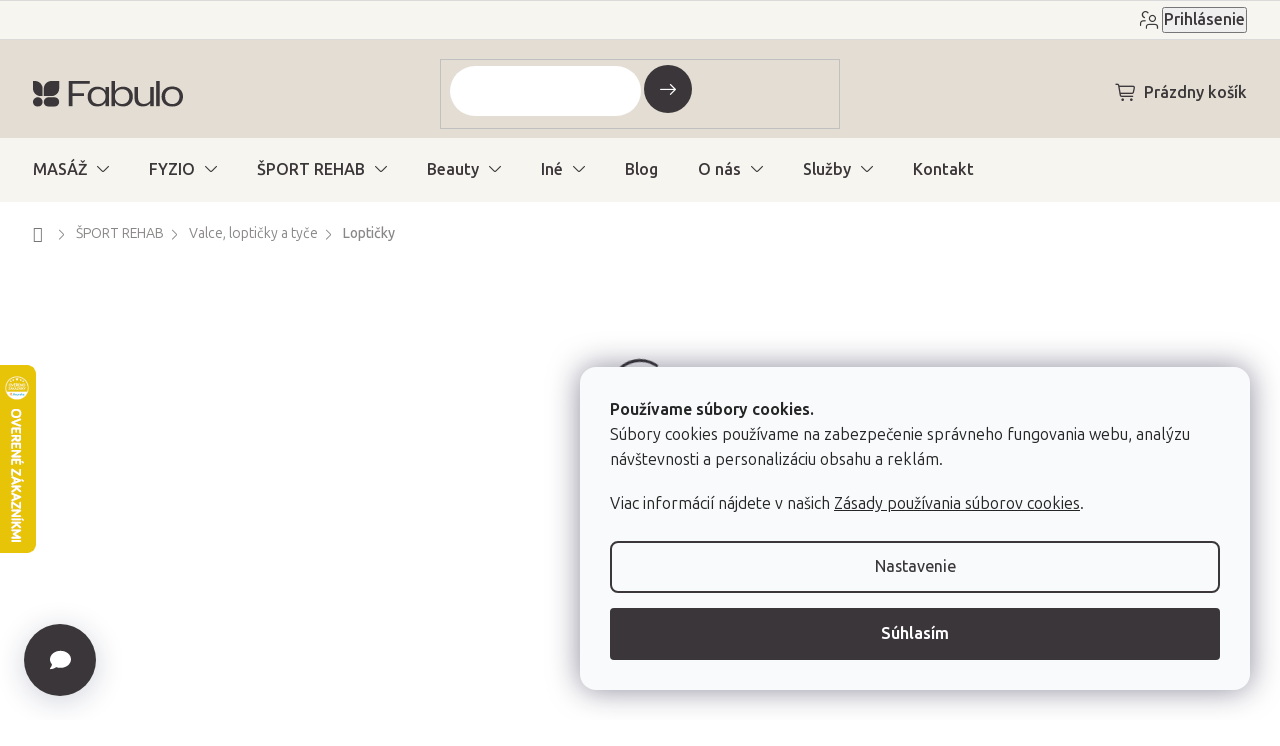

--- FILE ---
content_type: text/html; charset=utf-8
request_url: https://www.fabulo.sk/masazna-gula-blackroll-ball/
body_size: 46966
content:
<!doctype html><html lang="sk" dir="ltr" class="header-background-light external-fonts-loaded"><head><meta charset="utf-8" /><meta name="viewport" content="width=device-width,initial-scale=1" /><title>Masážna guľa BlackRoll® Ball  Ø 12 cm | 6 farieb | Fabulo.sk</title><link rel="preconnect" href="https://cdn.myshoptet.com" /><link rel="dns-prefetch" href="https://cdn.myshoptet.com" /><link rel="preload" href="https://cdn.myshoptet.com/prj/dist/master/cms/libs/jquery/jquery-1.11.3.min.js" as="script" /><link href="https://cdn.myshoptet.com/prj/dist/master/shop/dist/font-shoptet-11.css.62c94c7785ff2cea73b2.css" rel="stylesheet"><script>
dataLayer = [];
dataLayer.push({'shoptet' : {
    "pageId": 772,
    "pageType": "productDetail",
    "currency": "EUR",
    "currencyInfo": {
        "decimalSeparator": ",",
        "exchangeRate": 1,
        "priceDecimalPlaces": 2,
        "symbol": "\u20ac",
        "symbolLeft": 1,
        "thousandSeparator": " "
    },
    "language": "sk",
    "projectId": 66135,
    "product": {
        "id": 645,
        "guid": "02863e65-1072-11e7-ae76-0cc47a6c92bc",
        "hasVariants": true,
        "codes": [
            {
                "code": "BRBALL12ZLT",
                "quantity": "1",
                "stocks": [
                    {
                        "id": "ext",
                        "quantity": "1"
                    }
                ]
            },
            {
                "code": "BRBALL12ORA",
                "quantity": "1",
                "stocks": [
                    {
                        "id": "ext",
                        "quantity": "1"
                    }
                ]
            },
            {
                "code": "BRBALL12RUZ",
                "quantity": "1",
                "stocks": [
                    {
                        "id": "ext",
                        "quantity": "1"
                    }
                ]
            },
            {
                "code": "BRBALL12CRV",
                "quantity": "0",
                "stocks": [
                    {
                        "id": "ext",
                        "quantity": "0"
                    }
                ]
            },
            {
                "code": "BRBALL12ZEL",
                "quantity": "2",
                "stocks": [
                    {
                        "id": "ext",
                        "quantity": "2"
                    }
                ]
            },
            {
                "code": "BRBALL12",
                "quantity": "0",
                "stocks": [
                    {
                        "id": "ext",
                        "quantity": "0"
                    }
                ]
            }
        ],
        "name": "Mas\u00e1\u017ena gu\u013ea BlackRoll\u00ae Ball  \u00d8 12 cm | 6 farieb",
        "appendix": "\u00d8 12 cm | 6 farieb",
        "weight": 0,
        "manufacturer": "BlackRoll",
        "manufacturerGuid": "1EF53321FD5E692895A2DA0BA3DED3EE",
        "currentCategory": "\u0160portov\u00e1 rehabilit\u00e1cia | Rehabilita\u010dn\u00e9 a mas\u00e1\u017ene valce, lopti\u010dky a ty\u010de | Mas\u00e1\u017ene a rehabilita\u010dn\u00e9 lopti\u010dky",
        "currentCategoryGuid": "eeca8fb0-fe8a-11e6-aad0-0cc47a6c92bc",
        "defaultCategory": "\u0160portov\u00e1 rehabilit\u00e1cia | Rehabilita\u010dn\u00e9 a mas\u00e1\u017ene valce, lopti\u010dky a ty\u010de | Mas\u00e1\u017ene a rehabilita\u010dn\u00e9 lopti\u010dky",
        "defaultCategoryGuid": "eeca8fb0-fe8a-11e6-aad0-0cc47a6c92bc",
        "currency": "EUR",
        "priceWithVatMin": 13.300000000000001,
        "priceWithVatMax": 14.1
    },
    "stocks": [
        {
            "id": "ext",
            "title": "Sklad",
            "isDeliveryPoint": 0,
            "visibleOnEshop": 1
        }
    ],
    "cartInfo": {
        "id": null,
        "freeShipping": false,
        "freeShippingFrom": 0,
        "leftToFreeGift": {
            "formattedPrice": "\u20ac0",
            "priceLeft": 0
        },
        "freeGift": false,
        "leftToFreeShipping": {
            "priceLeft": 0,
            "dependOnRegion": 0,
            "formattedPrice": "\u20ac0"
        },
        "discountCoupon": [],
        "getNoBillingShippingPrice": {
            "withoutVat": 0,
            "vat": 0,
            "withVat": 0
        },
        "cartItems": [],
        "taxMode": "ORDINARY"
    },
    "cart": [],
    "customer": {
        "priceRatio": 1,
        "priceListId": 1,
        "groupId": null,
        "registered": false,
        "mainAccount": false
    }
}});
dataLayer.push({'cookie_consent' : {
    "marketing": "denied",
    "analytics": "denied"
}});
document.addEventListener('DOMContentLoaded', function() {
    shoptet.consent.onAccept(function(agreements) {
        if (agreements.length == 0) {
            return;
        }
        dataLayer.push({
            'cookie_consent' : {
                'marketing' : (agreements.includes(shoptet.config.cookiesConsentOptPersonalisation)
                    ? 'granted' : 'denied'),
                'analytics': (agreements.includes(shoptet.config.cookiesConsentOptAnalytics)
                    ? 'granted' : 'denied')
            },
            'event': 'cookie_consent'
        });
    });
});
</script>

<!-- Google Tag Manager -->
<script>(function(w,d,s,l,i){w[l]=w[l]||[];w[l].push({'gtm.start':
new Date().getTime(),event:'gtm.js'});var f=d.getElementsByTagName(s)[0],
j=d.createElement(s),dl=l!='dataLayer'?'&l='+l:'';j.async=true;j.src=
'https://www.googletagmanager.com/gtm.js?id='+i+dl;f.parentNode.insertBefore(j,f);
})(window,document,'script','dataLayer','GTM-WLKT4W2');</script>
<!-- End Google Tag Manager -->

<meta property="og:type" content="website"><meta property="og:site_name" content="fabulo.sk"><meta property="og:url" content="https://www.fabulo.sk/masazna-gula-blackroll-ball/"><meta property="og:title" content="Masážna guľa BlackRoll® Ball  Ø 12 cm | 6 farieb | Fabulo.sk"><meta name="author" content="Fabulo.sk"><meta name="web_author" content="Shoptet.sk"><meta name="dcterms.rightsHolder" content="www.fabulo.sk"><meta name="robots" content="index,follow"><meta property="og:image" content="https://cdn.myshoptet.com/usr/www.fabulo.sk/user/shop/big/645_masazna-gula-blackroll-ball-cierna.jpg?63e4b31f"><meta property="og:description" content="Masážna guľa BlackRoll® Ball  Ø 12 cm | 6 farieb. Penová masážna loptička s priemerom 12 cm nemeckej značky BlackRoll slúži na uvoľnenie stuhnutých svalov a spúštacich bodov (trigger points). "><meta name="description" content="Masážna guľa BlackRoll® Ball  Ø 12 cm | 6 farieb. Penová masážna loptička s priemerom 12 cm nemeckej značky BlackRoll slúži na uvoľnenie stuhnutých svalov a spúštacich bodov (trigger points). "><meta property="product:price:amount" content="13.3"><meta property="product:price:currency" content="EUR"><style>:root {--color-primary: #4f4f4f;--color-primary-h: 0;--color-primary-s: 0%;--color-primary-l: 31%;--color-primary-hover: #3A3639;--color-primary-hover-h: 315;--color-primary-hover-s: 4%;--color-primary-hover-l: 22%;--color-secondary: #3A3639;--color-secondary-h: 315;--color-secondary-s: 4%;--color-secondary-l: 22%;--color-secondary-hover: #E3DDD3;--color-secondary-hover-h: 38;--color-secondary-hover-s: 22%;--color-secondary-hover-l: 86%;--color-tertiary: #3A3639;--color-tertiary-h: 315;--color-tertiary-s: 4%;--color-tertiary-l: 22%;--color-tertiary-hover: #4f4f4f;--color-tertiary-hover-h: 0;--color-tertiary-hover-s: 0%;--color-tertiary-hover-l: 31%;--color-header-background: #FFFFFB;--template-font: "sans-serif";--template-headings-font: "sans-serif";--header-background-url: url("[data-uri]");--cookies-notice-background: #F8FAFB;--cookies-notice-color: #252525;--cookies-notice-button-hover: #27263f;--cookies-notice-link-hover: #3b3a5f;--templates-update-management-preview-mode-content: "Náhľad aktualizácií šablóny je aktívny pre váš prehliadač."}</style>
    
    <link href="https://cdn.myshoptet.com/prj/dist/master/shop/dist/main-11.less.5a24dcbbdabfd189c152.css" rel="stylesheet" />
                <link href="https://cdn.myshoptet.com/prj/dist/master/shop/dist/mobile-header-v1-11.less.1ee105d41b5f713c21aa.css" rel="stylesheet" />
    
    <script>var shoptet = shoptet || {};</script>
    <script src="https://cdn.myshoptet.com/prj/dist/master/shop/dist/main-3g-header.js.05f199e7fd2450312de2.js"></script>
<!-- User include --><!-- api 422(76) html code header -->
<link rel="stylesheet" href="https://cdn.myshoptet.com/usr/api2.dklab.cz/user/documents/_doplnky/odpocet/66135/96/66135_96.css" type="text/css" /><style>
        :root {            
            --dklab-countdown-category-text-color: #FFFFFF;
            --dklab-countdown-detail-text-color: #FFFFFF;
            --dklab-countdown-background-lower-color: #282828;
            --dklab-countdown-background-upper-color: #666666;
            --dklab-countdown-background-lower-color-detail: #282828;
            --dklab-countdown-background-upper-color-detail: #666666;
            --dklab-countdown-carousel-text-color: #FFFFFF;            
            --dklab-countdown-radius: 0px;
            --dklab-countdown-carousel-background-color: #2D58FF;
        }
        </style>
<!-- api 428(82) html code header -->
<link rel="stylesheet" href="https://cdn.myshoptet.com/usr/api2.dklab.cz/user/documents/_doplnky/oblibene/66135/7/66135_7.css" type="text/css" /><style>
        :root {
            --dklab-favourites-flag-color: #3A3639;
            --dklab-favourites-flag-text-color: #3A3639;
            --dklab-favourites-add-text-color: #3A3639;            
            --dklab-favourites-remove-text-color: #3A3639;            
            --dklab-favourites-add-text-detail-color: #3A3639;            
            --dklab-favourites-remove-text-detail-color: #3A3639;            
            --dklab-favourites-header-icon-color: #3A3639;            
            --dklab-favourites-counter-color: #3A3639;            
        } </style>
<!-- api 494(146) html code header -->
<link rel="stylesheet" href="https://cdn.myshoptet.com/usr/api2.dklab.cz/user/documents/_doplnky/porovnavac/66135/5/66135_5.css" type="text/css" /><style>
        :root {
            --dklab-comparer-flag-color: #3A3639;
            --dklab-comparer-flag-text-color: #FFFFFF;
            --dklab-comparer-add-text-color: #3A3639;
            --dklab-comparer-remove-text-color: #3A3639;
            --dklab-comparer-header-icon-color: #3A3639;
            --dklab-comparer-border-color: #FFFFFF;            
            --dklab-comparer-counter-color: #3A3639;            
        }</style>
<!-- api 498(150) html code header -->
<script async src="https://scripts.luigisbox.tech/LBX-232359.js"></script><meta name="luigisbox-tracker-id" content="203221-232359,sk"/><script type="text/javascript">const isPlpEnabled = sessionStorage.getItem('lbPlpEnabled') === 'true';if (isPlpEnabled) {const style = document.createElement("style");style.type = "text/css";style.id = "lb-plp-style";style.textContent = `body.type-category #content-wrapper,body.type-search #content-wrapper,body.type-category #content,body.type-search #content,body.type-category #content-in,body.type-search #content-in,body.type-category #main-in,body.type-search #main-in {min-height: 100vh;}body.type-category #content-wrapper > *,body.type-search #content-wrapper > *,body.type-category #content > *,body.type-search #content > *,body.type-category #content-in > *,body.type-search #content-in > *,body.type-category #main-in > *,body.type-search #main-in > * {display: none;}`;document.head.appendChild(style);}</script>
<!-- api 956(592) html code header -->
 <script type="text/javascript">var Targito = Targito || [];</script> <script type="text/javascript" defer src="https://cdn.targito.fabulo.sk/tr.js" data-id="05de66bf-51b1-4477-b739-c48b2b1fcaf2" data-origin="fabulo_sk" data-domain="targito.fabulo.sk"> </script>
<!-- api 1004(637) html code header -->
<script>
      window.mehub = window.mehub || {};
      window.mehub.bonus = {
        businessId: 'fbad8e2e-2096-4ff5-998f-579a796acd7b',
        addonId: 'f1d3215f-c5b5-408a-afaa-db030c9d3c24'
      }
    </script>
    
<!-- api 1430(1045) html code header -->
<script type="text/quatro-addon-config">
{"place":{"code":"I1738"},"calc":{"productDetail":{"display":"text","open":"modal"},"cart":{"display":"text","open":"modal"}}}
</script>

<!-- service 619(267) html code header -->
<link href="https://cdn.myshoptet.com/usr/fvstudio.myshoptet.com/user/documents/addons/cartupsell.min.css?24.11.1" rel="stylesheet">
<!-- service 1004(637) html code header -->
<script src="https://mehub-framework.web.app/main.bundle.js?v=1"></script>
<!-- service 1430(1045) html code header -->
<link href="https://quatroapi.vub.sk/shoptet/assets/4/quatro.css" rel="stylesheet">
<script
  defer src="https://quatroapi.vub.sk/shoptet/assets/4/quatro.js" 
  data-quatro-calc-base-url="https://quatro.vub.sk/kalkulacka/"
  data-quatro-img-url="https://quatroapi.vub.sk/shoptet/assets/4/images/"
></script>

<!-- service 428(82) html code header -->
<style>
@font-face {
    font-family: 'oblibene';
    src:  url('https://cdn.myshoptet.com/usr/api2.dklab.cz/user/documents/_doplnky/oblibene/font/oblibene.eot?v1');
    src:  url('https://cdn.myshoptet.com/usr/api2.dklab.cz/user/documents/_doplnky/oblibene/font/oblibene.eot?v1#iefix') format('embedded-opentype'),
    url('https://cdn.myshoptet.com/usr/api2.dklab.cz/user/documents/_doplnky/oblibene/font/oblibene.ttf?v1') format('truetype'),
    url('https://cdn.myshoptet.com/usr/api2.dklab.cz/user/documents/_doplnky/oblibene/font/oblibene.woff?v1') format('woff'),
    url('https://cdn.myshoptet.com/usr/api2.dklab.cz/user/documents/_doplnky/oblibene/font/oblibene.svg?v1') format('svg');
    font-weight: normal;
    font-style: normal;
}
</style>
<script>
var dklabFavIndividual;
</script>
<!-- service 494(146) html code header -->
<style>
@font-face {
    font-family: 'porovnavac';
    src:  url('https://cdn.myshoptet.com/usr/api2.dklab.cz/user/documents/_doplnky/porovnavac/font/porovnavac.eot?v6');
    src:  url('https://cdn.myshoptet.com/usr/api2.dklab.cz/user/documents/_doplnky/porovnavac/font/porovnavac.eot?v6#iefix') format('embedded-opentype'),
    url('https://cdn.myshoptet.com/usr/api2.dklab.cz/user/documents/_doplnky/porovnavac/font/porovnavac.ttf?v6') format('truetype'),
    url('https://cdn.myshoptet.com/usr/api2.dklab.cz/user/documents/_doplnky/porovnavac/font/porovnavac.woff?v6') format('woff'),
    url('https://cdn.myshoptet.com/usr/api2.dklab.cz/user/documents/_doplnky/porovnavac/font/porovnavac.svg?v6') format('svg');
    font-weight: normal;
    font-style: normal;
}
</style>
<!-- service 708(354) html code header -->
<link href="https://cdn.myshoptet.com/usr/302565.myshoptet.com/user/documents/assets/gifts/fv-studio-app-gifts.css?25.4.29" rel="stylesheet">
<link href="https://cdn.myshoptet.com/usr/302565.myshoptet.com/user/documents/assets/gifts/fv-studio-app-gifts.Classic.css?25.4.29" rel="stylesheet">

<style>
.ordering-process.id--9 [id~=free-gift-wrapper] ul li:hover,
.ordering-process.id--9 [class~=free-gifts-wrapper] ul li:hover,
.content-window.cart-window [class~=free-gifts-wrapper] ul li:hover {
    border-color: #4f4f4f;
}

.ordering-process.id--9 [id~=free-gift-wrapper] ul li:not(.hidden-colorbox-visible),
.ordering-process.id--9 [class~=free-gifts-wrapper] ul li.active,
.content-window.cart-window [class~=free-gifts-wrapper] ul li.active {
    border-color: #4f4f4f;
    border-width: 2px;
}

.fvstudio-delivery-info-single-gift {
border-color: #4f4f4f;
}

</style>
<!-- service 993(626) html code header -->
<script defer src="https://cdn.myshoptet.com/usr/chatgo.myshoptet.com/user/documents/fotorecence_functions_cdn.js?v=3"></script>
<style>
.sf-review-img img, img.satisflow-review-image {
    width: 230px;
    height: 300px;
    object-fit: cover;
    border-top-left-radius: 10px;
    border-top-right-radius: 10px;
}

.sf-review.carousel-cell {
    min-height: 620px;
    border-radius: 10px;
}

.sf-upvote-btn-wrapper, .sf-upvote-active-btn-wrapper {
    position: absolute;
    bottom: 0;
    right: 10px;
}
.sf-review{
	width: 232px;
      border: 1px solid rgb(204, 204, 204);
}

.satisflow-review-image:hover {opacity: 0.8;}
.satisflow-review-image-modal {
    display: none;
    position: fixed;
    z-index: 2147483647;
    padding-top: 100px;
    left: 0;
    top: 0;
    width: 100%;
    height: 100%;
    overflow-y: scroll;
    background-color: rgb(0,0,0);
    background-color: rgba(0,0,0,0.9);
    cursor: pointer;
}
.satisflow-review-image-modal-content {
    margin: auto;
    display: block;
    max-width: 100%;
}
.sf-widget-brand-link{
	font-weight: bold;
  text-decoration: underline;
}
.satisflow-review-image-modal-content{
    animation-name: zoom;
    animation-duration: 0.3s;
}
@keyframes zoom {
    from {transform:scale(0)}
    to {transform:scale(1)}
}
.satisflow-review-image-modal-close {
    position: absolute;
    top: 15px;
    right: 35px;
    color: whitesmoke;
    font-size: 40px;
    font-weight: bold;
    transition: 0.3s;
}

.satisflow-review-image-modal-close:hover,
.satisflow-review-image-modal-close:focus {
    color: #bbb;
    text-decoration: none;
    cursor: pointer;
}
.flickity-button:hover {
  outline: none;
  color: black;
  border: none;
}
.flickity-button:disabled {
  display: none;
}
</style>
<script defer src="https://satisflow.fra1.cdn.digitaloceanspaces.com/flickity.min.js"></script>
<style>
.flickity-enabled{position:relative}.flickity-enabled:focus{outline:0}.flickity-viewport{overflow:hidden;position:relative;height:100%}.flickity-slider{position:absolute;width:100%;height:100%}.flickity-enabled.is-draggable{-webkit-tap-highlight-color:transparent;-webkit-user-select:none;-moz-user-select:none;-ms-user-select:none;user-select:none}.flickity-enabled.is-draggable .flickity-viewport{cursor:move;cursor:-webkit-grab;cursor:grab}.flickity-enabled.is-draggable .flickity-viewport.is-pointer-down{cursor:-webkit-grabbing;cursor:grabbing}.flickity-button{position:absolute;background:hsla(0,0%,100%,.75);border:none;color:#333}.flickity-button:hover{background:#fff;cursor:pointer}.flickity-button:focus{outline:0;box-shadow:0 0 0 5px #19f}.flickity-button:active{opacity:.6}.flickity-button:disabled{opacity:.3;cursor:auto;pointer-events:none}.flickity-button-icon{fill:currentColor}.flickity-prev-next-button{top:50%;width:44px;height:44px;border-radius:50%;transform:translateY(-50%)}.flickity-prev-next-button.previous{left:10px}.flickity-prev-next-button.next{right:10px}.flickity-rtl .flickity-prev-next-button.previous{left:auto;right:10px}.flickity-rtl .flickity-prev-next-button.next{right:auto;left:10px}.flickity-prev-next-button .flickity-button-icon{position:absolute;left:20%;top:20%;width:60%;height:60%}.flickity-page-dots{position:absolute;width:100%;bottom:-25px;padding:0;margin:0;list-style:none;text-align:center;line-height:1}.flickity-rtl .flickity-page-dots{direction:rtl}.flickity-page-dots .dot{display:inline-block;width:10px;height:10px;margin:0 8px;background:#333;border-radius:50%;opacity:.25;cursor:pointer}.flickity-page-dots .dot.is-selected{opacity:1}
</style>
<style>
/* fallback google icons */
@font-face {
  font-family: 'Material Symbols Outlined';
  font-style: normal;
  font-weight: 400;
  src: url(https://fonts.gstatic.com/s/materialsymbolsoutlined/v86/kJF1BvYX7BgnkSrUwT8OhrdQw4oELdPIeeII9v6oDMzByHX9rA6RzaxHMPdY43zj-jCxv3fzvRNU22ZXGJpEpjC_1n-q_4MrImHCIJIZrDCvHOej.woff2) format('woff2');
}

.material-symbols-outlined {
  font-family: 'Material Symbols Outlined'!important;
  font-weight: normal;
  font-style: normal;
  font-size: 24px;
  line-height: 1;
  letter-spacing: normal;
  text-transform: none;
  display: inline-block;
  white-space: nowrap;
  word-wrap: normal;
  direction: ltr;
  -webkit-font-feature-settings: 'liga';
  -webkit-font-smoothing: antialiased;
}
.satisflow-multiline-ellipsis {
  overflow: hidden;
  display: -webkit-box;
  -webkit-box-orient: vertical;
  -webkit-line-clamp: 3; 
  white-space: pre-wrap;
  cursor: pointer;
}
.sf-review-text {
  margin-bottom: 30px;
}
#sf-grid-reviews-widget-table {
  border-collapse: separate;
  border-spacing: 10px;
}
.sf-grid-review-display-none {
  display: none!important;
}
#sf-grid-reviews-widget-table td {
 border-radius: 10px;
}
@media only screen and (max-width: 760px) {
  #sf-grid-reviews-widget-table tr {
    display: block;
  }
  #sf-grid-reviews-widget-table td {
     display: block;
     padding-bottom: 0px;
     margin-bottom: 10px;
  }
}
</style>
<!-- service 1893(1458) html code header -->
<script src="https://www.retentionup-doplnek.cz/www/js/klaviyotrack.js"></script>
<script>
var navigationTexts = [];
function sleep(ms) {return new Promise(r => setTimeout(r, ms));}
function getNavigationText(id) {
    var el = document.getElementById(id);
    if (el) {
        var name = el.querySelector('[itemprop="item"] [itemprop="name"]');
        if (name) navigationTexts.push(name.innerText);
    }
}
document.addEventListener("DOMContentLoaded", async (event) => {
  navigationTexts = [];
  let params = new URLSearchParams(document.location.search);
  let name = params.get("utm_email");
  let userId = params.get("utm_userid");
  if(name != null){localStorage.setItem("nameUser", name);}
  if(userId != null){localStorage.setItem("userId", userId);}
  if(shoptet.customer.email != null && shoptet.customer.email != ""){
    localStorage.setItem("nameUser", shoptet.customer.email);
  }
  if(localStorage.getItem("clickViewProduct") == "1"){
    await sleep(1000);
    localStorage.setItem("clickViewProduct", "0");
    if(shoptet.customer.guid != null || localStorage.getItem("nameUser") != null || localStorage.getItem("userId") != null){
      var xhr = new XMLHttpRequest();
      let priceBefore = document.getElementsByClassName("price-final-holder")[0].innerText;
      if(document.getElementsByClassName("price-standard")[0] != null)
        priceBefore = document.getElementsByClassName("price-standard")[0].innerText;
      let image = "";
      if(document.getElementsByClassName("p-thumbnail highlighted")[0] != null)
        image = document.getElementsByClassName("p-thumbnail highlighted")[0].href;
      if(document.getElementsByClassName("p-main-image cloud-zoom cbox")[0] != null && image == "")
        image = document.getElementsByClassName("p-main-image cloud-zoom cbox")[0].href;
      if(document.getElementsByClassName("highlighted p-main-image")[0] !=null)
        image = document.getElementsByClassName("highlighted p-main-image")[0].href;
      if(document.getElementsByClassName("p-main-image cbox")[0] !=null)
        image = document.getElementsByClassName("p-main-image cbox")[0].href;
      let emailMain = localStorage.getItem("nameUser");
      if(emailMain == null || emailMain == ""){
        emailMain = shoptet.customer.email;
      }
      for (let i = 1; i <= 3; i++) {
        getNavigationText("navigation-"+i);
      }
      let resultToSend = {};
      if(document.getElementsByClassName("p-detail-inner-header")[0].childNodes[1].innerText == undefined){
        resultToSend = {id: shoptet.customer.guid, email: emailMain, userId: localStorage.getItem("userId"), eshopId: dataLayer[0].shoptet.projectId, item: {Categories: navigationTexts, ProductName: document.querySelector('[data-title]').innerText, Price: parseInt(document.getElementsByClassName("price-final-holder")[0].innerText.replace("Kč", "").replaceAll(" ", "").replace("/", "").replace("ks", "").replace(/\D/g,'')), URL: window.location.href.replaceAll("/", "----"), priceBefore: parseInt(priceBefore.replace(/[\n\r\t\W]/g, ' ').replace(/\D/g,'')), ImageURL: image.replaceAll("/", "----").replace("?", "....") } }
      }else{
        resultToSend = {id: shoptet.customer.guid, email: emailMain, userId: localStorage.getItem("userId"), eshopId: dataLayer[0].shoptet.projectId, item: {Categories: navigationTexts, ProductName: document.getElementsByClassName("p-detail-inner-header")[0].childNodes[1].innerText.replace(/\n/g,' '), Price: parseInt(document.getElementsByClassName("price-final-holder")[0].innerText.replace("Kč", "").replaceAll(" ", "").replace("/", "").replace("ks", "").replace(/\D/g,'')), URL: window.location.href.replaceAll("/", "----"), priceBefore: parseInt(priceBefore.replace(/[\n\r\t\W]/g, ' ').replace(/\D/g,'')), ImageURL: image.replaceAll("/", "----").replace("?", "....") } }
      }
      xhr.open('GET', 'https://www.retentionup-doplnek.cz/api/viewedproduct/'+JSON.stringify(resultToSend), true);
      xhr.onreadystatechange = function() {
        if (xhr.readyState == 4 && xhr.status == 200) {}
      };
      xhr.send();
    }
  }
  let allProducts = document.getElementsByClassName("product");
  const productsArray = Array.from(allProducts);
  productsArray.forEach(product => {
    product.addEventListener('click', function() {
      localStorage.setItem("clickViewProduct", "1");
    });
  });
  if(shoptet.customer.guid != null){
    var xhr3 = new XMLHttpRequest();
    xhr3.open('GET', 'https://www.retentionup-doplnek.cz/api/activeonsite/'+shoptet.customer.guid, true);
    xhr3.onreadystatechange = function() {
      if (xhr3.readyState == 4 && xhr3.status == 200) {}
    };
    xhr3.send();
  }else if(localStorage.getItem("nameUser") != null){
    var xhr3 = new XMLHttpRequest();
    xhr3.open('GET', 'https://www.retentionup-doplnek.cz/api/activeonsite/'+localStorage.getItem("nameUser"), true);
    xhr3.onreadystatechange = function() {
      if (xhr3.readyState == 4 && xhr3.status == 200) {
      } else {
      }
    };
    xhr3.send();
  }
  if (getShoptetDataLayer('pageType') === 'cart') {
    const userGuid = shoptet.customer.guid;
    if(userGuid != null || localStorage.getItem("nameUser") != null || localStorage.getItem("userId") != null){
      const items = [
        { name: "Item1", quantity: 2, price: 10.99 },
        { name: "Item2", quantity: 1, price: 5.99 },
      ];
      var xhr2 = new XMLHttpRequest();
      await sleep(1000);
      const cartData = getShoptetDataLayer('cart');
      const modifiedCartData = cartData.map(item => {
        const { name: ProductName, priceWithVat: ItemPrice, code: ProductID, quantity: Quantity, ...rest } = item;
        return { ProductName, ItemPrice, ProductID, Quantity, ...rest };
      });
      modifiedCartData.forEach(function(item) {
        if(item.ProductID != null){
          if(document.querySelector('[data-micro-sku="' + item.ProductID + '"]') != null){
            item.ProductURL = document.querySelector('[data-micro-sku="' + item.ProductID + '"]').childNodes[1].childNodes[1].href.replaceAll("/", "----");
            item.ImageURL = document.querySelector('[data-micro-sku="' + item.ProductID + '"]').childNodes[1].childNodes[1].childNodes[1].src.replaceAll("/", "----").replace("?", "....").replace("related", "big");
          }
        }
      });
      let emailMain = localStorage.getItem("nameUser");
      if(emailMain == null || emailMain == ""){
        emailMain = shoptet.customer.email;
      }
      let mainResultObj = {
        shoptet: {
          customer: {
            guid: shoptet.customer.guid,
            email: emailMain,
            eshopId: dataLayer[0].shoptet.projectId,
            userId: localStorage.getItem("userId"),
          }
        },
        items: modifiedCartData
      };

      for(let i = 0; i < mainResultObj.items.length;i++){
        mainResultObj.items[i].ProductID = mainResultObj.items[i].ProductID.replace("/", "-");
      }
      xhr2.open('GET', 'https://www.retentionup-doplnek.cz/api/startcheckout/'+JSON.stringify(mainResultObj), true);
      xhr2.onreadystatechange = function() {
        if (xhr2.readyState == 4 && xhr2.status == 200) {}
      };
      xhr2.send();
    }
  }
});
</script>
<!-- service 1908(1473) html code header -->
<script type="text/javascript">
    var eshop = {
        'host': 'www.fabulo.sk',
        'projectId': 66135,
        'template': 'Classic',
        'lang': 'sk',
    };
</script>

<link href="https://cdn.myshoptet.com/usr/honzabartos.myshoptet.com/user/documents/style.css?v=298" rel="stylesheet"/>
<script src="https://cdn.myshoptet.com/usr/honzabartos.myshoptet.com/user/documents/script.js?v=304" type="text/javascript"></script>

<style>
.up-callout {
    background-color: rgba(33, 150, 243, 0.1); /* Soft info blue with transparency */
    border: 1px solid rgba(33, 150, 243, 0.3); /* Subtle blue border */
    border-radius: 8px; /* Rounded corners */
    padding: 15px 20px; /* Comfortable padding */
    box-shadow: 0 2px 5px rgba(0, 0, 0, 0.1); /* Subtle shadow for depth */
    max-width: 600px; /* Optional: Limits width for readability */
    margin: 20px auto; /* Centers the box with some spacing */
}

.up-callout p {
    margin: 0; /* Removes default paragraph margin */
    color: #333; /* Dark text for contrast */
    font-size: 16px; /* Readable font size */
    line-height: 1.5; /* Improves readability */
}
</style>
<!-- project html code header -->
<link rel="preconnect" href="https://fonts.googleapis.com">
<link rel="preconnect" href="https://fonts.gstatic.com" crossorigin>
<link href="https://fonts.googleapis.com/css2?family=Ubuntu+Sans:ital,wght@0,100..800;1,100..800&display=swap" rel="stylesheet">

<!-- jg-media.eu upravy -->
<link href="https://cdn.myshoptet.com/usr/www.fabulo.sk/user/documents/jgm-upravy/style.css?v=3.7.2" id="jgm" rel="stylesheet">
<link href="https://www.fabulo.net/fabulo_hu/fabulo-oo.css" rel="stylesheet"/>


<style>
:root {
  --call-info: "(Po-Pia 8:00-16:00)";
}
</style>

<script type="text/javascript">
  window.UpsellVariantMap = {
    'JEDPLNET80X150': 'EHA-10500-06',
    'PRODUCT_CODE_2': 'VARIANT_CODE_2',
    'PRODUCT_CODE_3': 'VARIANT_CODE_3'
  };    
</script>
<script type="text/javascript">
    (function(c,l,a,r,i,t,y){
        c[a]=c[a]||function(){(c[a].q=c[a].q||[]).push(arguments)};
        t=l.createElement(r);t.async=1;t.src="https://www.clarity.ms/tag/"+i;
        y=l.getElementsByTagName(r)[0];y.parentNode.insertBefore(t,y);
    })(window, document, "clarity", "script", "k565vk8ra9");
</script>

<link href="https://cdn.myshoptet.com/usr/www.fabulo.hu/user/documents/fv-studio/fv-studio-app-style.min.css?fv-proxy&v=0.002" rel="stylesheet"/>
<meta name="facebook-domain-verification" content="huorqsgek59ih8pcp3kg6b6zgn0z6w" />

<script async type="text/javascript" src="https://static.klaviyo.com/onsite/js/klaviyo.js?company_id=TwQTgK"></script>
<!-- /User include --><link rel="shortcut icon" href="/favicon.png" type="image/x-icon" /><link rel="canonical" href="https://www.fabulo.sk/masazna-gula-blackroll-ball/" />    <script>
        var _hwq = _hwq || [];
        _hwq.push(['setKey', 'B9DD7BF61479A84EAAC440539650AABE']);
        _hwq.push(['setTopPos', '300']);
        _hwq.push(['showWidget', '21']);
        (function() {
            var ho = document.createElement('script');
            ho.src = 'https://sk.im9.cz/direct/i/gjs.php?n=wdgt&sak=B9DD7BF61479A84EAAC440539650AABE';
            var s = document.getElementsByTagName('script')[0]; s.parentNode.insertBefore(ho, s);
        })();
    </script>
<script>!function(){var t={9196:function(){!function(){var t=/\[object (Boolean|Number|String|Function|Array|Date|RegExp)\]/;function r(r){return null==r?String(r):(r=t.exec(Object.prototype.toString.call(Object(r))))?r[1].toLowerCase():"object"}function n(t,r){return Object.prototype.hasOwnProperty.call(Object(t),r)}function e(t){if(!t||"object"!=r(t)||t.nodeType||t==t.window)return!1;try{if(t.constructor&&!n(t,"constructor")&&!n(t.constructor.prototype,"isPrototypeOf"))return!1}catch(t){return!1}for(var e in t);return void 0===e||n(t,e)}function o(t,r,n){this.b=t,this.f=r||function(){},this.d=!1,this.a={},this.c=[],this.e=function(t){return{set:function(r,n){u(c(r,n),t.a)},get:function(r){return t.get(r)}}}(this),i(this,t,!n);var e=t.push,o=this;t.push=function(){var r=[].slice.call(arguments,0),n=e.apply(t,r);return i(o,r),n}}function i(t,n,o){for(t.c.push.apply(t.c,n);!1===t.d&&0<t.c.length;){if("array"==r(n=t.c.shift()))t:{var i=n,a=t.a;if("string"==r(i[0])){for(var f=i[0].split("."),s=f.pop(),p=(i=i.slice(1),0);p<f.length;p++){if(void 0===a[f[p]])break t;a=a[f[p]]}try{a[s].apply(a,i)}catch(t){}}}else if("function"==typeof n)try{n.call(t.e)}catch(t){}else{if(!e(n))continue;for(var l in n)u(c(l,n[l]),t.a)}o||(t.d=!0,t.f(t.a,n),t.d=!1)}}function c(t,r){for(var n={},e=n,o=t.split("."),i=0;i<o.length-1;i++)e=e[o[i]]={};return e[o[o.length-1]]=r,n}function u(t,o){for(var i in t)if(n(t,i)){var c=t[i];"array"==r(c)?("array"==r(o[i])||(o[i]=[]),u(c,o[i])):e(c)?(e(o[i])||(o[i]={}),u(c,o[i])):o[i]=c}}window.DataLayerHelper=o,o.prototype.get=function(t){var r=this.a;t=t.split(".");for(var n=0;n<t.length;n++){if(void 0===r[t[n]])return;r=r[t[n]]}return r},o.prototype.flatten=function(){this.b.splice(0,this.b.length),this.b[0]={},u(this.a,this.b[0])}}()}},r={};function n(e){var o=r[e];if(void 0!==o)return o.exports;var i=r[e]={exports:{}};return t[e](i,i.exports,n),i.exports}n.n=function(t){var r=t&&t.__esModule?function(){return t.default}:function(){return t};return n.d(r,{a:r}),r},n.d=function(t,r){for(var e in r)n.o(r,e)&&!n.o(t,e)&&Object.defineProperty(t,e,{enumerable:!0,get:r[e]})},n.o=function(t,r){return Object.prototype.hasOwnProperty.call(t,r)},function(){"use strict";n(9196)}()}();</script>    <!-- Global site tag (gtag.js) - Google Analytics -->
    <script async src="https://www.googletagmanager.com/gtag/js?id=G-9LMKYQHS92"></script>
    <script>
        
        window.dataLayer = window.dataLayer || [];
        function gtag(){dataLayer.push(arguments);}
        

                    console.debug('default consent data');

            gtag('consent', 'default', {"ad_storage":"denied","analytics_storage":"denied","ad_user_data":"denied","ad_personalization":"denied","wait_for_update":500});
            dataLayer.push({
                'event': 'default_consent'
            });
        
        gtag('js', new Date());

        
                gtag('config', 'G-9LMKYQHS92', {"groups":"GA4","send_page_view":false,"content_group":"productDetail","currency":"EUR","page_language":"sk","server_container_url":"https:\/\/sst.fabulo.sk"});
        
                gtag('config', 'AW-937624922', {"allow_enhanced_conversions":true});
        
        
        
        
        
                    gtag('event', 'page_view', {"send_to":"GA4","page_language":"sk","content_group":"productDetail","currency":"EUR"});
        
                gtag('set', 'currency', 'EUR');

        gtag('event', 'view_item', {
            "send_to": "UA",
            "items": [
                {
                    "id": "BRBALL12",
                    "name": "Mas\u00e1\u017ena gu\u013ea BlackRoll\u00ae Ball  \u00d8 12 cm | 6 farieb",
                    "category": "\u0160portov\u00e1 rehabilit\u00e1cia \/ Rehabilita\u010dn\u00e9 a mas\u00e1\u017ene valce, lopti\u010dky a ty\u010de \/ Mas\u00e1\u017ene a rehabilita\u010dn\u00e9 lopti\u010dky",
                                        "brand": "BlackRoll",
                                                            "variant": "Farba: \u010dierna",
                                        "price": 10.81
                }
            ]
        });
        
        
        
        
        
                    gtag('event', 'view_item', {"send_to":"GA4","page_language":"sk","content_group":"productDetail","value":10.81,"currency":"EUR","items":[{"item_id":"BRBALL12","item_name":"Mas\u00e1\u017ena gu\u013ea BlackRoll\u00ae Ball  \u00d8 12 cm | 6 farieb","item_brand":"BlackRoll","item_category":"\u0160portov\u00e1 rehabilit\u00e1cia","item_category2":"Rehabilita\u010dn\u00e9 a mas\u00e1\u017ene valce, lopti\u010dky a ty\u010de","item_category3":"Mas\u00e1\u017ene a rehabilita\u010dn\u00e9 lopti\u010dky","item_variant":"BRBALL12~Farba: \u010dierna","price":10.81,"quantity":1,"index":0}]});
        
        
        
        
        
        
        
        document.addEventListener('DOMContentLoaded', function() {
            if (typeof shoptet.tracking !== 'undefined') {
                for (var id in shoptet.tracking.bannersList) {
                    gtag('event', 'view_promotion', {
                        "send_to": "UA",
                        "promotions": [
                            {
                                "id": shoptet.tracking.bannersList[id].id,
                                "name": shoptet.tracking.bannersList[id].name,
                                "position": shoptet.tracking.bannersList[id].position
                            }
                        ]
                    });
                }
            }

            shoptet.consent.onAccept(function(agreements) {
                if (agreements.length !== 0) {
                    console.debug('gtag consent accept');
                    var gtagConsentPayload =  {
                        'ad_storage': agreements.includes(shoptet.config.cookiesConsentOptPersonalisation)
                            ? 'granted' : 'denied',
                        'analytics_storage': agreements.includes(shoptet.config.cookiesConsentOptAnalytics)
                            ? 'granted' : 'denied',
                                                                                                'ad_user_data': agreements.includes(shoptet.config.cookiesConsentOptPersonalisation)
                            ? 'granted' : 'denied',
                        'ad_personalization': agreements.includes(shoptet.config.cookiesConsentOptPersonalisation)
                            ? 'granted' : 'denied',
                        };
                    console.debug('update consent data', gtagConsentPayload);
                    gtag('consent', 'update', gtagConsentPayload);
                    dataLayer.push(
                        { 'event': 'update_consent' }
                    );
                }
            });
        });
    </script>
<script>
    (function(t, r, a, c, k, i, n, g) { t['ROIDataObject'] = k;
    t[k]=t[k]||function(){ (t[k].q=t[k].q||[]).push(arguments) },t[k].c=i;n=r.createElement(a),
    g=r.getElementsByTagName(a)[0];n.async=1;n.src=c;g.parentNode.insertBefore(n,g)
    })(window, document, 'script', '//www.heureka.sk/ocm/sdk.js?source=shoptet&version=2&page=product_detail', 'heureka', 'sk');

    heureka('set_user_consent', 0);
</script>
</head><body class="desktop id-772 in-masazne-a-rehabilitacne-lopticky template-11 type-product type-detail one-column-body columns-4 ums_forms_redesign--off ums_a11y_category_page--on ums_discussion_rating_forms--off ums_flags_display_unification--on ums_a11y_login--on mobile-header-version-1"><noscript>
    <style>
        #header {
            padding-top: 0;
            position: relative !important;
            top: 0;
        }
        .header-navigation {
            position: relative !important;
        }
        .overall-wrapper {
            margin: 0 !important;
        }
        body:not(.ready) {
            visibility: visible !important;
        }
    </style>
    <div class="no-javascript">
        <div class="no-javascript__title">Musíte zmeniť nastavenie vášho prehliadača</div>
        <div class="no-javascript__text">Pozrite sa na: <a href="https://www.google.com/support/bin/answer.py?answer=23852">Ako povoliť JavaScript vo vašom prehliadači</a>.</div>
        <div class="no-javascript__text">Ak používate software na blokovanie reklám, možno bude potrebné, aby ste povolili JavaScript z tejto stránky.</div>
        <div class="no-javascript__text">Ďakujeme.</div>
    </div>
</noscript>

        <div id="fb-root"></div>
        <script>
            window.fbAsyncInit = function() {
                FB.init({
                    autoLogAppEvents : true,
                    xfbml            : true,
                    version          : 'v24.0'
                });
            };
        </script>
        <script async defer crossorigin="anonymous" src="https://connect.facebook.net/sk_SK/sdk.js#xfbml=1&version=v24.0"></script>
<!-- Google Tag Manager (noscript) -->
<noscript><iframe src="https://www.googletagmanager.com/ns.html?id=GTM-WLKT4W2"
height="0" width="0" style="display:none;visibility:hidden"></iframe></noscript>
<!-- End Google Tag Manager (noscript) -->

    <div class="siteCookies siteCookies--right siteCookies--light js-siteCookies" role="dialog" data-testid="cookiesPopup" data-nosnippet>
        <div class="siteCookies__form">
            <div class="siteCookies__content">
                <div class="siteCookies__text">
                    <p data-start="143" data-end="538"><strong data-start="143" data-end="203">Používame súbory cookies.</strong><br data-start="203" data-end="206" /> Súbory cookies používame na zabezpečenie správneho fungovania webu, analýzu návštevnosti a personalizáciu obsahu a reklám. </p>
<p data-start="540" data-end="863">Viac informácií nájdete v našich <a href="/cookies/" target="_blank" rel="noopener noreferrer">Zásady používania súborov cookies</a>.</p>
                </div>
                <p class="siteCookies__links">
                    <button class="siteCookies__link js-cookies-settings" aria-label="Nastavenia cookies" data-testid="cookiesSettings">Nastavenie</button>
                </p>
            </div>
            <div class="siteCookies__buttonWrap">
                                <button class="siteCookies__button js-cookiesConsentSubmit" value="all" aria-label="Prijať cookies" data-testid="buttonCookiesAccept">Súhlasím</button>
            </div>
        </div>
        <script>
            document.addEventListener("DOMContentLoaded", () => {
                const siteCookies = document.querySelector('.js-siteCookies');
                document.addEventListener("scroll", shoptet.common.throttle(() => {
                    const st = document.documentElement.scrollTop;
                    if (st > 1) {
                        siteCookies.classList.add('siteCookies--scrolled');
                    } else {
                        siteCookies.classList.remove('siteCookies--scrolled');
                    }
                }, 100));
            });
        </script>
    </div>
<a href="#content" class="skip-link sr-only">Prejsť na obsah</a><div class="overall-wrapper"><div class="user-action"><div class="container">
    <div class="user-action-in">
                    <div id="login" class="user-action-login popup-widget login-widget" role="dialog" aria-labelledby="loginHeading">
        <div class="popup-widget-inner">
                            <h2 id="loginHeading">Prihlásenie k vášmu účtu</h2><div id="customerLogin"><form action="/action/Customer/Login/" method="post" id="formLoginIncluded" class="csrf-enabled formLogin" data-testid="formLogin"><input type="hidden" name="referer" value="" /><div class="form-group"><div class="input-wrapper email js-validated-element-wrapper no-label"><input type="email" name="email" class="form-control" autofocus placeholder="E-mailová adresa (napr. jan@novak.sk)" data-testid="inputEmail" autocomplete="email" required /></div></div><div class="form-group"><div class="input-wrapper password js-validated-element-wrapper no-label"><input type="password" name="password" class="form-control" placeholder="Heslo" data-testid="inputPassword" autocomplete="current-password" required /><span class="no-display">Nemôžete vyplniť toto pole</span><input type="text" name="surname" value="" class="no-display" /></div></div><div class="form-group"><div class="login-wrapper"><button type="submit" class="btn btn-secondary btn-text btn-login" data-testid="buttonSubmit">Prihlásiť sa</button><div class="password-helper"><a href="/registracia/" data-testid="signup" rel="nofollow">Nová registrácia</a><a href="/klient/zabudnute-heslo/" rel="nofollow">Zabudnuté heslo</a></div></div></div><div class="social-login-buttons"><div class="social-login-buttons-divider"><span>alebo</span></div><div class="form-group"><a href="/action/Social/login/?provider=Facebook" class="login-btn facebook" rel="nofollow"><span class="login-facebook-icon"></span><strong>Prihlásiť sa cez Facebook</strong></a></div><div class="form-group"><a href="/action/Social/login/?provider=Google" class="login-btn google" rel="nofollow"><span class="login-google-icon"></span><strong>Prihlásiť sa cez Google</strong></a></div></div></form>
</div>                    </div>
    </div>

                            <div id="cart-widget" class="user-action-cart popup-widget cart-widget loader-wrapper" data-testid="popupCartWidget" role="dialog" aria-hidden="true">
    <div class="popup-widget-inner cart-widget-inner place-cart-here">
        <div class="loader-overlay">
            <div class="loader"></div>
        </div>
    </div>

    <div class="cart-widget-button">
        <a href="/kosik/" class="btn btn-conversion" id="continue-order-button" rel="nofollow" data-testid="buttonNextStep">Pokračovať do košíka</a>
    </div>
</div>
            </div>
</div>
</div><div class="top-navigation-bar" data-testid="topNavigationBar">

    <div class="container">

        <div class="top-navigation-contacts">
            <strong>Zákaznícka podpora:</strong><a class="project-phone project-phone-info" role="text" aria-label="Telefón: 02/222 007 11"><span aria-hidden="true">02/222 007 11</span></a><a href="mailto:info@fabulo.sk" class="project-email" data-testid="contactboxEmail"><span>info@fabulo.sk</span></a>        </div>

                            <div class="top-navigation-menu">
                <div class="top-navigation-menu-trigger"></div>
                <ul class="top-navigation-bar-menu">
                                            <li class="top-navigation-menu-item-29">
                            <a href="/kontakty/">Kontakt</a>
                        </li>
                                            <li class="top-navigation-menu-item-external-180">
                            <a href="https://www.fabulo.sk/o-nas/showroom-a-predajna/">Showroom</a>
                        </li>
                                            <li class="top-navigation-menu-item-1280">
                            <a href="/o-nas/">O nás</a>
                        </li>
                                            <li class="top-navigation-menu-item-1286">
                            <a href="/blog/">Blog</a>
                        </li>
                                            <li class="top-navigation-menu-item-external-217">
                            <a href="https://www.fabulo.sk/o-nas/referencie/">Referencie</a>
                        </li>
                                            <li class="top-navigation-menu-item--24">
                            <a href="/znacka/">Predávané značky</a>
                        </li>
                                            <li class="top-navigation-menu-item-3108">
                            <a href="/vernostny-program-fabulo-family/">Vernostný program Fabulo Family</a>
                        </li>
                                            <li class="top-navigation-menu-item-3189">
                            <a href="/fabulo-partner-program-pre-velkoodberatelov/">Fabulo Partner program pre veľkoodberateľov</a>
                        </li>
                                    </ul>
                <ul class="top-navigation-bar-menu-helper"></ul>
            </div>
        
        <div class="top-navigation-tools top-navigation-tools--language">
            <div class="responsive-tools">
                <a href="#" class="toggle-window" data-target="search" aria-label="Hľadať" data-testid="linkSearchIcon"></a>
                                                            <a href="#" class="toggle-window" data-target="login"></a>
                                                    <a href="#" class="toggle-window" data-target="navigation" aria-label="Menu" data-testid="hamburgerMenu"></a>
            </div>
                        <button class="top-nav-button top-nav-button-login toggle-window" type="button" data-target="login" aria-haspopup="dialog" aria-controls="login" aria-expanded="false" data-testid="signin"><span>Prihlásenie</span></button>        </div>

    </div>

</div>
<header id="header"><div class="container navigation-wrapper">
    <div class="header-top">
        <div class="site-name-wrapper">
            <div class="site-name"><a href="/" data-testid="linkWebsiteLogo"><img src="https://cdn.myshoptet.com/usr/www.fabulo.sk/user/logos/logo.svg" alt="Fabulo.sk" fetchpriority="low" /></a></div>        </div>
        <div class="search" itemscope itemtype="https://schema.org/WebSite">
            <meta itemprop="headline" content="Masážne a rehabilitačné loptičky"/><meta itemprop="url" content="https://www.fabulo.sk"/><meta itemprop="text" content="Masážna guľa BlackRoll® Ball Ø 12 cm | 6 farieb. Penová masážna loptička s priemerom 12 cm nemeckej značky BlackRoll slúži na uvoľnenie stuhnutých svalov a spúštacich bodov (trigger points). "/>            <form action="/action/ProductSearch/prepareString/" method="post"
    id="formSearchForm" class="search-form compact-form js-search-main"
    itemprop="potentialAction" itemscope itemtype="https://schema.org/SearchAction" data-testid="searchForm">
    <fieldset>
        <meta itemprop="target"
            content="https://www.fabulo.sk/vyhladavanie/?string={string}"/>
        <input type="hidden" name="language" value="sk"/>
        
            
<input
    type="search"
    name="string"
        class="query-input form-control search-input js-search-input"
    placeholder="Napíšte, čo hľadáte"
    autocomplete="off"
    required
    itemprop="query-input"
    aria-label="Vyhľadávanie"
    data-testid="searchInput"
>
            <button type="submit" class="btn btn-default" data-testid="searchBtn">Hľadať</button>
        
    </fieldset>
</form>
        </div>
        <div class="navigation-buttons">
                
    <a href="/kosik/" class="btn btn-icon toggle-window cart-count" data-target="cart" data-hover="true" data-redirect="true" data-testid="headerCart" rel="nofollow" aria-haspopup="dialog" aria-expanded="false" aria-controls="cart-widget">
        
                <span class="sr-only">Nákupný košík</span>
        
            <span class="cart-price visible-lg-inline-block" data-testid="headerCartPrice">
                                    Prázdny košík                            </span>
        
    
            </a>
        </div>
    </div>
    <nav id="navigation" aria-label="Hlavné menu" data-collapsible="true"><div class="navigation-in menu"><ul class="menu-level-1" role="menubar" data-testid="headerMenuItems"><li class="menu-item-870 ext" role="none"><a href="/masaz-wellness/" data-testid="headerMenuItem" role="menuitem" aria-haspopup="true" aria-expanded="false"><b>MASÁŽ</b><span class="submenu-arrow"></span></a><ul class="menu-level-2" aria-label="MASÁŽ" tabindex="-1" role="menu"><li class="menu-item-1005 has-third-level" role="none"><a href="/masazne-stoly/" class="menu-image" data-testid="headerMenuItem" tabindex="-1" aria-hidden="true"><img src="data:image/svg+xml,%3Csvg%20width%3D%22140%22%20height%3D%22100%22%20xmlns%3D%22http%3A%2F%2Fwww.w3.org%2F2000%2Fsvg%22%3E%3C%2Fsvg%3E" alt="" aria-hidden="true" width="140" height="100"  data-src="https://cdn.myshoptet.com/usr/www.fabulo.sk/user/categories/thumb/masazne-stoly.jpg" fetchpriority="low" /></a><div><a href="/masazne-stoly/" data-testid="headerMenuItem" role="menuitem"><span>Masážne stoly</span></a>
                                                    <ul class="menu-level-3" role="menu">
                                                                    <li class="menu-item-683" role="none">
                                        <a href="/skladacie-masazne-stoly/" data-testid="headerMenuItem" role="menuitem">
                                            Skladacie</a>,                                    </li>
                                                                    <li class="menu-item-687" role="none">
                                        <a href="/pevne-masazne-stoly/" data-testid="headerMenuItem" role="menuitem">
                                            Pevné</a>,                                    </li>
                                                                    <li class="menu-item-686" role="none">
                                        <a href="/elektricke-masazne-stoly-a-lehatka/" data-testid="headerMenuItem" role="menuitem">
                                            Elektrické</a>,                                    </li>
                                                                    <li class="menu-item-888" role="none">
                                        <a href="/masazne-stolicky/" data-testid="headerMenuItem" role="menuitem">
                                            Stoličky</a>,                                    </li>
                                                                    <li class="menu-item-698" role="none">
                                        <a href="/matrace-na-masaz/" data-testid="headerMenuItem" role="menuitem">
                                            Matrace</a>,                                    </li>
                                                                    <li class="menu-item-924" role="none">
                                        <a href="/prislusenstvo-masazne-lehatka/" data-testid="headerMenuItem" role="menuitem">
                                            Príslušenstvo k stolom</a>,                                    </li>
                                                                    <li class="menu-item-3058" role="none">
                                        <a href="/ako-si-vybrat-spolahlivy-masazny-stol/" data-testid="headerMenuItem" role="menuitem">
                                            Ako si vybrať spoľahlivý masážny stôl?:</a>,                                    </li>
                                                                    <li class="menu-item-3073" role="none">
                                        <a href="/vyber-masazneho-stola-zaciatocnik-vs-profesional/" data-testid="headerMenuItem" role="menuitem">
                                            Výber masážneho stola - začiatočník vs. profesionál:</a>                                    </li>
                                                            </ul>
                        </div></li><li class="menu-item-1536 has-third-level" role="none"><a href="/zariadenie-masazneho-salonu/" class="menu-image" data-testid="headerMenuItem" tabindex="-1" aria-hidden="true"><img src="data:image/svg+xml,%3Csvg%20width%3D%22140%22%20height%3D%22100%22%20xmlns%3D%22http%3A%2F%2Fwww.w3.org%2F2000%2Fsvg%22%3E%3C%2Fsvg%3E" alt="" aria-hidden="true" width="140" height="100"  data-src="https://cdn.myshoptet.com/usr/www.fabulo.sk/user/categories/thumb/nabytok-dekoracie.jpg" fetchpriority="low" /></a><div><a href="/zariadenie-masazneho-salonu/" data-testid="headerMenuItem" role="menuitem"><span>Zariadenie salónu</span></a>
                                                    <ul class="menu-level-3" role="menu">
                                                                    <li class="menu-item-891" role="none">
                                        <a href="/otocne-stolicky/" data-testid="headerMenuItem" role="menuitem">
                                            Otočné stoličky</a>,                                    </li>
                                                                    <li class="menu-item-704" role="none">
                                        <a href="/paravany/" data-testid="headerMenuItem" role="menuitem">
                                            Paravány</a>,                                    </li>
                                                                    <li class="menu-item-1542" role="none">
                                        <a href="/vesiaky/" data-testid="headerMenuItem" role="menuitem">
                                            Vešiaky</a>,                                    </li>
                                                                    <li class="menu-item-1548" role="none">
                                        <a href="/komody-a-regale/" data-testid="headerMenuItem" role="menuitem">
                                            Komody a regále</a>,                                    </li>
                                                                    <li class="menu-item-1217" role="none">
                                        <a href="/difuzery/" data-testid="headerMenuItem" role="menuitem">
                                            Difuzéry</a>                                    </li>
                                                            </ul>
                        </div></li><li class="menu-item-1355 has-third-level" role="none"><a href="/masazne-pristroje/" class="menu-image" data-testid="headerMenuItem" tabindex="-1" aria-hidden="true"><img src="data:image/svg+xml,%3Csvg%20width%3D%22140%22%20height%3D%22100%22%20xmlns%3D%22http%3A%2F%2Fwww.w3.org%2F2000%2Fsvg%22%3E%3C%2Fsvg%3E" alt="" aria-hidden="true" width="140" height="100"  data-src="https://cdn.myshoptet.com/usr/www.fabulo.sk/user/categories/thumb/masazne-pistole.jpg" fetchpriority="low" /></a><div><a href="/masazne-pristroje/" data-testid="headerMenuItem" role="menuitem"><span>Prístroje</span></a>
                                                    <ul class="menu-level-3" role="menu">
                                                                    <li class="menu-item-3177" role="none">
                                        <a href="/masazne-pistole-a-prislusenstvo/" data-testid="headerMenuItem" role="menuitem">
                                            Masážne pištole a príslušenstvo</a>                                    </li>
                                                            </ul>
                        </div></li><li class="menu-item-853 has-third-level" role="none"><a href="/masazne-pomocky/" class="menu-image" data-testid="headerMenuItem" tabindex="-1" aria-hidden="true"><img src="data:image/svg+xml,%3Csvg%20width%3D%22140%22%20height%3D%22100%22%20xmlns%3D%22http%3A%2F%2Fwww.w3.org%2F2000%2Fsvg%22%3E%3C%2Fsvg%3E" alt="" aria-hidden="true" width="140" height="100"  data-src="https://cdn.myshoptet.com/usr/www.fabulo.sk/user/categories/thumb/masazne_pomocky.jpg" fetchpriority="low" /></a><div><a href="/masazne-pomocky/" data-testid="headerMenuItem" role="menuitem"><span>Pomôcky</span></a>
                                                    <ul class="menu-level-3" role="menu">
                                                                    <li class="menu-item-701" role="none">
                                        <a href="/lavove-kamene-masazne-ohrievace-kamenov/" data-testid="headerMenuItem" role="menuitem">
                                            Kamene a ohrievače</a>,                                    </li>
                                                                    <li class="menu-item-2073" role="none">
                                        <a href="/banky-na-bankovanie/" data-testid="headerMenuItem" role="menuitem">
                                            Banky na bankovanie</a>,                                    </li>
                                                                    <li class="menu-item-897" role="none">
                                        <a href="/bylinkove-masazne-gule/" data-testid="headerMenuItem" role="menuitem">
                                            Bylinkové masážne gule</a>,                                    </li>
                                                                    <li class="menu-item-1497" role="none">
                                        <a href="/trigger-points--setrice-prstov/" data-testid="headerMenuItem" role="menuitem">
                                            Trigger points, šetriče prstov</a>,                                    </li>
                                                                    <li class="menu-item-2464" role="none">
                                        <a href="/maderoterapia/" data-testid="headerMenuItem" role="menuitem">
                                            Maderoterapia</a>,                                    </li>
                                                                    <li class="menu-item-2094" role="none">
                                        <a href="/fascialne-noze/" data-testid="headerMenuItem" role="menuitem">
                                            Fasciálne nože</a>,                                    </li>
                                                                    <li class="menu-item-2744" role="none">
                                        <a href="/gua-sha/" data-testid="headerMenuItem" role="menuitem">
                                            Gua Sha</a>,                                    </li>
                                                                    <li class="menu-item-2981" role="none">
                                        <a href="/valceky-na-masaz-tvare/" data-testid="headerMenuItem" role="menuitem">
                                            Valčeky</a>,                                    </li>
                                                                    <li class="menu-item-2777" role="none">
                                        <a href="/alternativna-medicina/" data-testid="headerMenuItem" role="menuitem">
                                            Alternatívna medicína</a>                                    </li>
                                                            </ul>
                        </div></li><li class="menu-item-3087 has-third-level" role="none"><a href="/spotrebny-material/" class="menu-image" data-testid="headerMenuItem" tabindex="-1" aria-hidden="true"><img src="data:image/svg+xml,%3Csvg%20width%3D%22140%22%20height%3D%22100%22%20xmlns%3D%22http%3A%2F%2Fwww.w3.org%2F2000%2Fsvg%22%3E%3C%2Fsvg%3E" alt="" aria-hidden="true" width="140" height="100"  data-src="https://cdn.myshoptet.com/usr/www.fabulo.sk/user/categories/thumb/spotrebny_material_3.jpg" fetchpriority="low" /></a><div><a href="/spotrebny-material/" data-testid="headerMenuItem" role="menuitem"><span>Spotrebný materiál</span></a>
                                                    <ul class="menu-level-3" role="menu">
                                                                    <li class="menu-item-1503" role="none">
                                        <a href="/plachty-a-prikryvky/" data-testid="headerMenuItem" role="menuitem">
                                            Plachty a prikrývky</a>,                                    </li>
                                                                    <li class="menu-item-1518" role="none">
                                        <a href="/uteraky-a-osusky/" data-testid="headerMenuItem" role="menuitem">
                                            Uteráky a osušky</a>,                                    </li>
                                                                    <li class="menu-item-3067" role="none">
                                        <a href="/jednorazove-potreby/" data-testid="headerMenuItem" role="menuitem">
                                            Jednorazové potreby</a>,                                    </li>
                                                                    <li class="menu-item-915" role="none">
                                        <a href="/oblecenie-pre-masera/" data-testid="headerMenuItem" role="menuitem">
                                            Oblečenie pre maséra</a>,                                    </li>
                                                                    <li class="menu-item-882" role="none">
                                        <a href="/cistiace-a-dezinfekcne-prostriedky/" data-testid="headerMenuItem" role="menuitem">
                                            Čistiace a dezinfekčné prostriedky</a>                                    </li>
                                                            </ul>
                        </div></li><li class="menu-item-879 has-third-level" role="none"><a href="/masazne-pripravky/" class="menu-image" data-testid="headerMenuItem" tabindex="-1" aria-hidden="true"><img src="data:image/svg+xml,%3Csvg%20width%3D%22140%22%20height%3D%22100%22%20xmlns%3D%22http%3A%2F%2Fwww.w3.org%2F2000%2Fsvg%22%3E%3C%2Fsvg%3E" alt="" aria-hidden="true" width="140" height="100"  data-src="https://cdn.myshoptet.com/usr/www.fabulo.sk/user/categories/thumb/masazne_pripravky.jpg" fetchpriority="low" /></a><div><a href="/masazne-pripravky/" data-testid="headerMenuItem" role="menuitem"><span>Prípravky</span></a>
                                                    <ul class="menu-level-3" role="menu">
                                                                    <li class="menu-item-987" role="none">
                                        <a href="/telove-a-masazne-oleje-a-extrakty/" data-testid="headerMenuItem" role="menuitem">
                                            Oleje a extrakty</a>,                                    </li>
                                                                    <li class="menu-item-873" role="none">
                                        <a href="/masazne-emulzie/" data-testid="headerMenuItem" role="menuitem">
                                            Emulzie</a>,                                    </li>
                                                                    <li class="menu-item-3038" role="none">
                                        <a href="/telove-a-masazne-kremy-a-gely/" data-testid="headerMenuItem" role="menuitem">
                                            Krémy a gély</a>,                                    </li>
                                                                    <li class="menu-item-2858" role="none">
                                        <a href="/regeneracne-a-sportove-kremy/" data-testid="headerMenuItem" role="menuitem">
                                            Regeneračné a športové krémy</a>,                                    </li>
                                                                    <li class="menu-item-1434" role="none">
                                        <a href="/masazne-sviecky/" data-testid="headerMenuItem" role="menuitem">
                                            Masážne sviečky</a>,                                    </li>
                                                                    <li class="menu-item-951" role="none">
                                        <a href="/kremy-zostihlujuce-pripravky-anticelulitidne/" data-testid="headerMenuItem" role="menuitem">
                                            Zoštíhlujúce prípravky</a>,                                    </li>
                                                                    <li class="menu-item-3035" role="none">
                                        <a href="/kremy-a-gely-na-ruky-a-nohy/" data-testid="headerMenuItem" role="menuitem">
                                            Krémy a gély na ruky a nohy</a>,                                    </li>
                                                                    <li class="menu-item-3044" role="none">
                                        <a href="/pletove-kremy-a-sera/" data-testid="headerMenuItem" role="menuitem">
                                            Pleťové krémy a séra</a>,                                    </li>
                                                                    <li class="menu-item-1650" role="none">
                                        <a href="/pripravky-na-cistenie-pleti/" data-testid="headerMenuItem" role="menuitem">
                                            Prípravky na čistenie pleti</a>,                                    </li>
                                                                    <li class="menu-item-1071" role="none">
                                        <a href="/esencialne-oleje/" data-testid="headerMenuItem" role="menuitem">
                                            Esenciálne oleje</a>,                                    </li>
                                                                    <li class="menu-item-3165" role="none">
                                        <a href="/osviezovace-vzduchu-s-aromaterapiou/" data-testid="headerMenuItem" role="menuitem">
                                            Aromaterapia</a>,                                    </li>
                                                                    <li class="menu-item-2738" role="none">
                                        <a href="/doplnky-k-masaznym-pripravkom/" data-testid="headerMenuItem" role="menuitem">
                                            Doplnky k masážnym prípravkom</a>                                    </li>
                                                            </ul>
                        </div></li><li class="menu-item-2473 has-third-level" role="none"><a href="/knihy-plagaty/" class="menu-image" data-testid="headerMenuItem" tabindex="-1" aria-hidden="true"><img src="data:image/svg+xml,%3Csvg%20width%3D%22140%22%20height%3D%22100%22%20xmlns%3D%22http%3A%2F%2Fwww.w3.org%2F2000%2Fsvg%22%3E%3C%2Fsvg%3E" alt="" aria-hidden="true" width="140" height="100"  data-src="https://cdn.myshoptet.com/usr/www.fabulo.sk/user/categories/thumb/knihy-o-masazi-dvd.jpg" fetchpriority="low" /></a><div><a href="/knihy-plagaty/" data-testid="headerMenuItem" role="menuitem"><span>Knihy, plagáty</span></a>
                                                    <ul class="menu-level-3" role="menu">
                                                                    <li class="menu-item-856" role="none">
                                        <a href="/knihy-o-masazi-dvd/" data-testid="headerMenuItem" role="menuitem">
                                            Knihy o masáži</a>,                                    </li>
                                                                    <li class="menu-item-2479" role="none">
                                        <a href="/anatomicke-mapy/" data-testid="headerMenuItem" role="menuitem">
                                            Anatomické mapy</a>,                                    </li>
                                                                    <li class="menu-item-2756" role="none">
                                        <a href="/diare-a-zapisniky/" data-testid="headerMenuItem" role="menuitem">
                                            Diáre a zápisníky</a>                                    </li>
                                                            </ul>
                        </div></li><li class="menu-item-1593 has-third-level" role="none"><a href="/saunovy-svet/" class="menu-image" data-testid="headerMenuItem" tabindex="-1" aria-hidden="true"><img src="data:image/svg+xml,%3Csvg%20width%3D%22140%22%20height%3D%22100%22%20xmlns%3D%22http%3A%2F%2Fwww.w3.org%2F2000%2Fsvg%22%3E%3C%2Fsvg%3E" alt="" aria-hidden="true" width="140" height="100"  data-src="https://cdn.myshoptet.com/usr/www.fabulo.sk/user/categories/thumb/accessories-sauna-isolated-white.jpg" fetchpriority="low" /></a><div><a href="/saunovy-svet/" data-testid="headerMenuItem" role="menuitem"><span>Saunový svet</span></a>
                                                    <ul class="menu-level-3" role="menu">
                                                                    <li class="menu-item-3210" role="none">
                                        <a href="/oblecenie-do-sauny/" data-testid="headerMenuItem" role="menuitem">
                                            Oblečenie do sauny</a>,                                    </li>
                                                                    <li class="menu-item-1515" role="none">
                                        <a href="/plachty-do-sauny/" data-testid="headerMenuItem" role="menuitem">
                                            Plachty do sauny</a>,                                    </li>
                                                                    <li class="menu-item-1608" role="none">
                                        <a href="/prisady-a-soli-do-kupela/" data-testid="headerMenuItem" role="menuitem">
                                            Prísady a soli do kúpeľa</a>,                                    </li>
                                                                    <li class="menu-item-2852" role="none">
                                        <a href="/esencie-pre-sauny-a-kupele/" data-testid="headerMenuItem" role="menuitem">
                                            Esencie pre sauny a kúpele</a>,                                    </li>
                                                                    <li class="menu-item-1632" role="none">
                                        <a href="/cokoladove--medove-zabaly/" data-testid="headerMenuItem" role="menuitem">
                                            Čokoládové, medové zábaly</a>,                                    </li>
                                                                    <li class="menu-item-1599" role="none">
                                        <a href="/pripravky-do-sauny/" data-testid="headerMenuItem" role="menuitem">
                                            Prípravky do sauny</a>,                                    </li>
                                                                    <li class="menu-item-3090" role="none">
                                        <a href="/prislusenstvo-do-sauny/" data-testid="headerMenuItem" role="menuitem">
                                            Príslušenstvo do sauny</a>                                    </li>
                                                            </ul>
                        </div></li></ul></li>
<li class="menu-item-1491 ext" role="none"><a href="/fyzioterapia-rehabilitacia/" data-testid="headerMenuItem" role="menuitem" aria-haspopup="true" aria-expanded="false"><b>FYZIO</b><span class="submenu-arrow"></span></a><ul class="menu-level-2" aria-label="FYZIO" tabindex="-1" role="menu"><li class="menu-item-865 has-third-level" role="none"><a href="/fyzioterapeuticke-lozka-a-zdravotnicke-lezadla/" class="menu-image" data-testid="headerMenuItem" tabindex="-1" aria-hidden="true"><img src="data:image/svg+xml,%3Csvg%20width%3D%22140%22%20height%3D%22100%22%20xmlns%3D%22http%3A%2F%2Fwww.w3.org%2F2000%2Fsvg%22%3E%3C%2Fsvg%3E" alt="" aria-hidden="true" width="140" height="100"  data-src="https://cdn.myshoptet.com/usr/www.fabulo.sk/user/categories/thumb/fyzioterapeuticke-lehatka-zdravotnicke.jpg" fetchpriority="low" /></a><div><a href="/fyzioterapeuticke-lozka-a-zdravotnicke-lezadla/" data-testid="headerMenuItem" role="menuitem"><span>Fyzio lehátka</span></a>
                                                    <ul class="menu-level-3" role="menu">
                                                                    <li class="menu-item-2717" role="none">
                                        <a href="/skladacie-fyzioterapeuticke-stoly/" data-testid="headerMenuItem" role="menuitem">
                                            Skladacie</a>,                                    </li>
                                                                    <li class="menu-item-2720" role="none">
                                        <a href="/pevne-zdravotnicke-lezadla/" data-testid="headerMenuItem" role="menuitem">
                                            Pevné</a>,                                    </li>
                                                                    <li class="menu-item-2723" role="none">
                                        <a href="/elektricke-fyzioterapeuticke-stoly/" data-testid="headerMenuItem" role="menuitem">
                                            Elektrické</a>,                                    </li>
                                                                    <li class="menu-item-2067" role="none">
                                        <a href="/autotrakcne-lehatka/" data-testid="headerMenuItem" role="menuitem">
                                            Autotrakčné lehátka</a>,                                    </li>
                                                                    <li class="menu-item-3135" role="none">
                                        <a href="/prislusenstvo-k-fyzioterapeutickym-stolom/" data-testid="headerMenuItem" role="menuitem">
                                            Príslušenstvo k stolom</a>                                    </li>
                                                            </ul>
                        </div></li><li class="menu-item-2804 has-third-level" role="none"><a href="/zariadenie-do-ordinacie/" class="menu-image" data-testid="headerMenuItem" tabindex="-1" aria-hidden="true"><img src="data:image/svg+xml,%3Csvg%20width%3D%22140%22%20height%3D%22100%22%20xmlns%3D%22http%3A%2F%2Fwww.w3.org%2F2000%2Fsvg%22%3E%3C%2Fsvg%3E" alt="" aria-hidden="true" width="140" height="100"  data-src="https://cdn.myshoptet.com/usr/www.fabulo.sk/user/categories/thumb/nabytok_do_ordinacie.jpg" fetchpriority="low" /></a><div><a href="/zariadenie-do-ordinacie/" data-testid="headerMenuItem" role="menuitem"><span>Zariadenie do ordinácie</span></a>
                                                    <ul class="menu-level-3" role="menu">
                                                                    <li class="menu-item-1168" role="none">
                                        <a href="/vyskovo-nastavitelne-stoly/" data-testid="headerMenuItem" role="menuitem">
                                            Výškovo nastaviteľné stoly</a>,                                    </li>
                                                                    <li class="menu-item-975" role="none">
                                        <a href="/ergonomicke-stolicky/" data-testid="headerMenuItem" role="menuitem">
                                            Ergonomické stoličky</a>,                                    </li>
                                                                    <li class="menu-item-796" role="none">
                                        <a href="/sedlove-stolicky/" data-testid="headerMenuItem" role="menuitem">
                                            Sedlové stoličky</a>,                                    </li>
                                                                    <li class="menu-item-1361" role="none">
                                        <a href="/klakacky/" data-testid="headerMenuItem" role="menuitem">
                                            Kľakačky</a>,                                    </li>
                                                                    <li class="menu-item-1364" role="none">
                                        <a href="/stolicky-do-cakarne/" data-testid="headerMenuItem" role="menuitem">
                                            Stoličky do čakárne</a>,                                    </li>
                                                                    <li class="menu-item-1680" role="none">
                                        <a href="/ergonomicke-doplnky/" data-testid="headerMenuItem" role="menuitem">
                                            Ergonomické doplnky</a>                                    </li>
                                                            </ul>
                        </div></li><li class="menu-item-2606 has-third-level" role="none"><a href="/pristroje-pre-fyzikalnu-liecbu/" class="menu-image" data-testid="headerMenuItem" tabindex="-1" aria-hidden="true"><img src="data:image/svg+xml,%3Csvg%20width%3D%22140%22%20height%3D%22100%22%20xmlns%3D%22http%3A%2F%2Fwww.w3.org%2F2000%2Fsvg%22%3E%3C%2Fsvg%3E" alt="" aria-hidden="true" width="140" height="100"  data-src="https://cdn.myshoptet.com/usr/www.fabulo.sk/user/categories/thumb/pristroje_na_fyzikalnu_liecbu.jpg" fetchpriority="low" /></a><div><a href="/pristroje-pre-fyzikalnu-liecbu/" data-testid="headerMenuItem" role="menuitem"><span>Prístroje pre fyzikálnu liečbu</span></a>
                                                    <ul class="menu-level-3" role="menu">
                                                                    <li class="menu-item-2612" role="none">
                                        <a href="/lymfodrenaz/" data-testid="headerMenuItem" role="menuitem">
                                            Lymfodrenáž</a>,                                    </li>
                                                                    <li class="menu-item-3163" role="none">
                                        <a href="/svetelna-terapia/" data-testid="headerMenuItem" role="menuitem">
                                            Fototerapia</a>,                                    </li>
                                                                    <li class="menu-item-2283" role="none">
                                        <a href="/magnetoterapia/" data-testid="headerMenuItem" role="menuitem">
                                            Magnetoterapia</a>,                                    </li>
                                                                    <li class="menu-item-3174" role="none">
                                        <a href="/kryoterapia/" data-testid="headerMenuItem" role="menuitem">
                                            Kryoterapia</a>,                                    </li>
                                                                    <li class="menu-item-1352" role="none">
                                        <a href="/elektroterapia/" data-testid="headerMenuItem" role="menuitem">
                                            Elektroterapia</a>                                    </li>
                                                            </ul>
                        </div></li><li class="menu-item-707 has-third-level" role="none"><a href="/anatomicke-modely/" class="menu-image" data-testid="headerMenuItem" tabindex="-1" aria-hidden="true"><img src="data:image/svg+xml,%3Csvg%20width%3D%22140%22%20height%3D%22100%22%20xmlns%3D%22http%3A%2F%2Fwww.w3.org%2F2000%2Fsvg%22%3E%3C%2Fsvg%3E" alt="" aria-hidden="true" width="140" height="100"  data-src="https://cdn.myshoptet.com/usr/www.fabulo.sk/user/categories/thumb/anatomicke-modely_.jpg" fetchpriority="low" /></a><div><a href="/anatomicke-modely/" data-testid="headerMenuItem" role="menuitem"><span>Anatomické modely</span></a>
                                                    <ul class="menu-level-3" role="menu">
                                                                    <li class="menu-item-713" role="none">
                                        <a href="/kostra-cloveka-model/" data-testid="headerMenuItem" role="menuitem">
                                            Kostra človeka</a>,                                    </li>
                                                                    <li class="menu-item-719" role="none">
                                        <a href="/model-chrbtice/" data-testid="headerMenuItem" role="menuitem">
                                            Chrbtice</a>,                                    </li>
                                                                    <li class="menu-item-725" role="none">
                                        <a href="/model-lebky/" data-testid="headerMenuItem" role="menuitem">
                                            Lebky</a>,                                    </li>
                                                                    <li class="menu-item-731" role="none">
                                        <a href="/klby-a-svaly/" data-testid="headerMenuItem" role="menuitem">
                                            Kĺby a svaly</a>,                                    </li>
                                                                    <li class="menu-item-2458" role="none">
                                        <a href="/ludske-torzo/" data-testid="headerMenuItem" role="menuitem">
                                            Ľudské torzo</a>,                                    </li>
                                                                    <li class="menu-item-2642" role="none">
                                        <a href="/akupunkturne-modely/" data-testid="headerMenuItem" role="menuitem">
                                            Akupunktúrne modely</a>                                    </li>
                                                            </ul>
                        </div></li><li class="menu-item-3096 has-third-level" role="none"><a href="/fyzioterapeuticke-pomocky/" class="menu-image" data-testid="headerMenuItem" tabindex="-1" aria-hidden="true"><img src="data:image/svg+xml,%3Csvg%20width%3D%22140%22%20height%3D%22100%22%20xmlns%3D%22http%3A%2F%2Fwww.w3.org%2F2000%2Fsvg%22%3E%3C%2Fsvg%3E" alt="" aria-hidden="true" width="140" height="100"  data-src="https://cdn.myshoptet.com/usr/www.fabulo.sk/user/categories/thumb/fyzioterapeuticke_pomocky_sk.jpg" fetchpriority="low" /></a><div><a href="/fyzioterapeuticke-pomocky/" data-testid="headerMenuItem" role="menuitem"><span>Fyzio pomôcky</span></a>
                                                    <ul class="menu-level-3" role="menu">
                                                                    <li class="menu-item-847" role="none">
                                        <a href="/tejpy/" data-testid="headerMenuItem" role="menuitem">
                                            Tejpy</a>,                                    </li>
                                                                    <li class="menu-item-2106" role="none">
                                        <a href="/flossbandy/" data-testid="headerMenuItem" role="menuitem">
                                            Flossbandy</a>,                                    </li>
                                                                    <li class="menu-item-1626" role="none">
                                        <a href="/raselinove-zabaly/" data-testid="headerMenuItem" role="menuitem">
                                            Rašelinové zábaly</a>,                                    </li>
                                                                    <li class="menu-item-3146" role="none">
                                        <a href="/pomocky-na-manualnu-terapiu/" data-testid="headerMenuItem" role="menuitem">
                                            Manuálna terapia</a>                                    </li>
                                                            </ul>
                        </div></li><li class="menu-item-2145" role="none"><a href="/regeneracne-pripravky/" class="menu-image" data-testid="headerMenuItem" tabindex="-1" aria-hidden="true"><img src="data:image/svg+xml,%3Csvg%20width%3D%22140%22%20height%3D%22100%22%20xmlns%3D%22http%3A%2F%2Fwww.w3.org%2F2000%2Fsvg%22%3E%3C%2Fsvg%3E" alt="" aria-hidden="true" width="140" height="100"  data-src="https://cdn.myshoptet.com/usr/www.fabulo.sk/user/categories/thumb/prva-pomoc-pri-zraneniach.jpg" fetchpriority="low" /></a><div><a href="/regeneracne-pripravky/" data-testid="headerMenuItem" role="menuitem"><span>Regeneračné prípravky</span></a>
                        </div></li><li class="menu-item-2052 has-third-level" role="none"><a href="/fyzio-spotrebny-material/" class="menu-image" data-testid="headerMenuItem" tabindex="-1" aria-hidden="true"><img src="data:image/svg+xml,%3Csvg%20width%3D%22140%22%20height%3D%22100%22%20xmlns%3D%22http%3A%2F%2Fwww.w3.org%2F2000%2Fsvg%22%3E%3C%2Fsvg%3E" alt="" aria-hidden="true" width="140" height="100"  data-src="https://cdn.myshoptet.com/usr/www.fabulo.sk/user/categories/thumb/fyzio_spotrebny_material_2.jpg" fetchpriority="low" /></a><div><a href="/fyzio-spotrebny-material/" data-testid="headerMenuItem" role="menuitem"><span>Spotrebný materiál</span></a>
                                                    <ul class="menu-level-3" role="menu">
                                                                    <li class="menu-item-3111" role="none">
                                        <a href="/plachty-a-prikryvky-na-fyzio-lehatka/" data-testid="headerMenuItem" role="menuitem">
                                            Plachty a prikrývky</a>,                                    </li>
                                                                    <li class="menu-item-2055" role="none">
                                        <a href="/uteraky--osusky/" data-testid="headerMenuItem" role="menuitem">
                                            Uteráky, osušky</a>,                                    </li>
                                                                    <li class="menu-item-1662" role="none">
                                        <a href="/jednorazove-potreby-na-fyzioterapiu/" data-testid="headerMenuItem" role="menuitem">
                                            Jednorazové potreby</a>,                                    </li>
                                                                    <li class="menu-item-3123" role="none">
                                        <a href="/oblecenie-pre-fyzioterapeutov/" data-testid="headerMenuItem" role="menuitem">
                                            Oblečenie pre fyzioterapeutov</a>,                                    </li>
                                                                    <li class="menu-item-3114" role="none">
                                        <a href="/cistiace-dezinfekcne-prostriedky/" data-testid="headerMenuItem" role="menuitem">
                                            Čistiace, dezinfekčné prostriedky</a>                                    </li>
                                                            </ul>
                        </div></li><li class="menu-item-2286 has-third-level" role="none"><a href="/knihy-a-plagaty/" class="menu-image" data-testid="headerMenuItem" tabindex="-1" aria-hidden="true"><img src="data:image/svg+xml,%3Csvg%20width%3D%22140%22%20height%3D%22100%22%20xmlns%3D%22http%3A%2F%2Fwww.w3.org%2F2000%2Fsvg%22%3E%3C%2Fsvg%3E" alt="" aria-hidden="true" width="140" height="100"  data-src="https://cdn.myshoptet.com/usr/www.fabulo.sk/user/categories/thumb/knihy-a-plagaty.jpg" fetchpriority="low" /></a><div><a href="/knihy-a-plagaty/" data-testid="headerMenuItem" role="menuitem"><span>Knihy a plagáty</span></a>
                                                    <ul class="menu-level-3" role="menu">
                                                                    <li class="menu-item-2470" role="none">
                                        <a href="/knihy-fyzio-a-rehab/" data-testid="headerMenuItem" role="menuitem">
                                            Knihy Fyzio a Rehab</a>,                                    </li>
                                                                    <li class="menu-item-737" role="none">
                                        <a href="/anatomicke-plagaty/" data-testid="headerMenuItem" role="menuitem">
                                            Anatomické plagáty</a>                                    </li>
                                                            </ul>
                        </div></li></ul></li>
<li class="menu-item-1080 ext" role="none"><a href="/sportove-rehabilitacne-a-cvicebne-pomocky/" data-testid="headerMenuItem" role="menuitem" aria-haspopup="true" aria-expanded="false"><b>ŠPORT REHAB</b><span class="submenu-arrow"></span></a><ul class="menu-level-2" aria-label="ŠPORT REHAB" tabindex="-1" role="menu"><li class="menu-item-841 has-third-level" role="none"><a href="/podlozky-a-karimatky/" class="menu-image" data-testid="headerMenuItem" tabindex="-1" aria-hidden="true"><img src="data:image/svg+xml,%3Csvg%20width%3D%22140%22%20height%3D%22100%22%20xmlns%3D%22http%3A%2F%2Fwww.w3.org%2F2000%2Fsvg%22%3E%3C%2Fsvg%3E" alt="" aria-hidden="true" width="140" height="100"  data-src="https://cdn.myshoptet.com/usr/www.fabulo.sk/user/categories/thumb/karimatky-podlozky-na-cvicenie.jpg" fetchpriority="low" /></a><div><a href="/podlozky-a-karimatky/" data-testid="headerMenuItem" role="menuitem"><span>Podložky a karimatky</span></a>
                                                    <ul class="menu-level-3" role="menu">
                                                                    <li class="menu-item-2780" role="none">
                                        <a href="/gymnasticke-podlozky-na-cvicenie/" data-testid="headerMenuItem" role="menuitem">
                                            Gymnastické podložky</a>,                                    </li>
                                                                    <li class="menu-item-808" role="none">
                                        <a href="/podlozky-na-jogu-karimatky/" data-testid="headerMenuItem" role="menuitem">
                                            Jogamatky</a>,                                    </li>
                                                                    <li class="menu-item-814" role="none">
                                        <a href="/popruhy-a-tasky-na-podlozky/" data-testid="headerMenuItem" role="menuitem">
                                            Tašky a vaky</a>,                                    </li>
                                                                    <li class="menu-item-1734" role="none">
                                        <a href="/cistiace-spreje/" data-testid="headerMenuItem" role="menuitem">
                                            Čistiace spreje</a>                                    </li>
                                                            </ul>
                        </div></li><li class="menu-item-769 has-third-level" role="none"><a href="/rehabilitacne-a-masazne-valce--lopticky-a-tyce/" class="menu-image" data-testid="headerMenuItem" tabindex="-1" aria-hidden="true"><img src="data:image/svg+xml,%3Csvg%20width%3D%22140%22%20height%3D%22100%22%20xmlns%3D%22http%3A%2F%2Fwww.w3.org%2F2000%2Fsvg%22%3E%3C%2Fsvg%3E" alt="" aria-hidden="true" width="140" height="100"  data-src="https://cdn.myshoptet.com/usr/www.fabulo.sk/user/categories/thumb/valce-masazne-gule.jpg" fetchpriority="low" /></a><div><a href="/rehabilitacne-a-masazne-valce--lopticky-a-tyce/" data-testid="headerMenuItem" role="menuitem"><span>Valce, loptičky a tyče</span></a>
                                                    <ul class="menu-level-3" role="menu">
                                                                    <li class="menu-item-2831" role="none">
                                        <a href="/masazne-a-penove-valce/" data-testid="headerMenuItem" role="menuitem">
                                            Valce</a>,                                    </li>
                                                                    <li class="menu-item-772" role="none">
                                        <a href="/masazne-a-rehabilitacne-lopticky/" class="active" data-testid="headerMenuItem" role="menuitem">
                                            Loptičky</a>,                                    </li>
                                                                    <li class="menu-item-1346" role="none">
                                        <a href="/masazne-tyce/" data-testid="headerMenuItem" role="menuitem">
                                            Tyče</a>                                    </li>
                                                            </ul>
                        </div></li><li class="menu-item-838 has-third-level" role="none"><a href="/rehabilitacne-a-cvicebne-lopty/" class="menu-image" data-testid="headerMenuItem" tabindex="-1" aria-hidden="true"><img src="data:image/svg+xml,%3Csvg%20width%3D%22140%22%20height%3D%22100%22%20xmlns%3D%22http%3A%2F%2Fwww.w3.org%2F2000%2Fsvg%22%3E%3C%2Fsvg%3E" alt="" aria-hidden="true" width="140" height="100"  data-src="https://cdn.myshoptet.com/usr/www.fabulo.sk/user/categories/thumb/fitlopty.jpg" fetchpriority="low" /></a><div><a href="/rehabilitacne-a-cvicebne-lopty/" data-testid="headerMenuItem" role="menuitem"><span>Lopty na cvičenie</span></a>
                                                    <ul class="menu-level-3" role="menu">
                                                                    <li class="menu-item-2001" role="none">
                                        <a href="/gymnasticke-lopty/" data-testid="headerMenuItem" role="menuitem">
                                            Fitlopty</a>,                                    </li>
                                                                    <li class="menu-item-2205" role="none">
                                        <a href="/overbally-na-cvicenie/" data-testid="headerMenuItem" role="menuitem">
                                            Overbally</a>,                                    </li>
                                                                    <li class="menu-item-2211" role="none">
                                        <a href="/reflexne-lopty/" data-testid="headerMenuItem" role="menuitem">
                                            Reflexné lopty</a>                                    </li>
                                                            </ul>
                        </div></li><li class="menu-item-805 has-third-level" role="none"><a href="/joga-terapia/" class="menu-image" data-testid="headerMenuItem" tabindex="-1" aria-hidden="true"><img src="data:image/svg+xml,%3Csvg%20width%3D%22140%22%20height%3D%22100%22%20xmlns%3D%22http%3A%2F%2Fwww.w3.org%2F2000%2Fsvg%22%3E%3C%2Fsvg%3E" alt="" aria-hidden="true" width="140" height="100"  data-src="https://cdn.myshoptet.com/usr/www.fabulo.sk/user/categories/thumb/joga_a_meditacia.jpg" fetchpriority="low" /></a><div><a href="/joga-terapia/" data-testid="headerMenuItem" role="menuitem"><span>Joga terapia</span></a>
                                                    <ul class="menu-level-3" role="menu">
                                                                    <li class="menu-item-1737" role="none">
                                        <a href="/bloky-a-tehlicky/" data-testid="headerMenuItem" role="menuitem">
                                            Bloky a tehličky</a>,                                    </li>
                                                                    <li class="menu-item-1740" role="none">
                                        <a href="/popruhy-na-jogu/" data-testid="headerMenuItem" role="menuitem">
                                            Popruhy na jogu</a>,                                    </li>
                                                                    <li class="menu-item-1743" role="none">
                                        <a href="/joga-kolesa/" data-testid="headerMenuItem" role="menuitem">
                                            Joga kolesá</a>,                                    </li>
                                                                    <li class="menu-item-1749" role="none">
                                        <a href="/pomocky-na-aero-jogu/" data-testid="headerMenuItem" role="menuitem">
                                            Pomôcky na Aero jogu</a>,                                    </li>
                                                                    <li class="menu-item-1752" role="none">
                                        <a href="/stolicky-na-jogu/" data-testid="headerMenuItem" role="menuitem">
                                            Stoličky na jogu</a>,                                    </li>
                                                                    <li class="menu-item-1755" role="none">
                                        <a href="/doplnky-na-jogu/" data-testid="headerMenuItem" role="menuitem">
                                            Doplnky na jogu</a>                                    </li>
                                                            </ul>
                        </div></li><li class="menu-item-3099 has-third-level" role="none"><a href="/funkcny-trening/" class="menu-image" data-testid="headerMenuItem" tabindex="-1" aria-hidden="true"><img src="data:image/svg+xml,%3Csvg%20width%3D%22140%22%20height%3D%22100%22%20xmlns%3D%22http%3A%2F%2Fwww.w3.org%2F2000%2Fsvg%22%3E%3C%2Fsvg%3E" alt="" aria-hidden="true" width="140" height="100"  data-src="https://cdn.myshoptet.com/usr/www.fabulo.sk/user/categories/thumb/funkcny_trening_.jpg" fetchpriority="low" /></a><div><a href="/funkcny-trening/" data-testid="headerMenuItem" role="menuitem"><span>Funkčný tréning</span></a>
                                                    <ul class="menu-level-3" role="menu">
                                                                    <li class="menu-item-1977" role="none">
                                        <a href="/trx-zavesne-posilnovacie-systemy/" data-testid="headerMenuItem" role="menuitem">
                                            TRX Závesné posilňovacie systémy</a>,                                    </li>
                                                                    <li class="menu-item-2506" role="none">
                                        <a href="/posilnovacie-obruce/" data-testid="headerMenuItem" role="menuitem">
                                            Posilňovacie obruče</a>,                                    </li>
                                                                    <li class="menu-item-1974" role="none">
                                        <a href="/posilnovacie-kolieska/" data-testid="headerMenuItem" role="menuitem">
                                            Posilňovacie kolieska</a>,                                    </li>
                                                                    <li class="menu-item-2013" role="none">
                                        <a href="/zavazia-a-zatazove-vesty/" data-testid="headerMenuItem" role="menuitem">
                                            Závažia a záťažové vesty</a>                                    </li>
                                                            </ul>
                        </div></li><li class="menu-item-2193" role="none"><a href="/sm-system/" class="menu-image" data-testid="headerMenuItem" tabindex="-1" aria-hidden="true"><img src="data:image/svg+xml,%3Csvg%20width%3D%22140%22%20height%3D%22100%22%20xmlns%3D%22http%3A%2F%2Fwww.w3.org%2F2000%2Fsvg%22%3E%3C%2Fsvg%3E" alt="" aria-hidden="true" width="140" height="100"  data-src="https://cdn.myshoptet.com/usr/www.fabulo.sk/user/categories/thumb/sm_system_.jpg" fetchpriority="low" /></a><div><a href="/sm-system/" data-testid="headerMenuItem" role="menuitem"><span>SM systém</span></a>
                        </div></li><li class="menu-item-2181 has-third-level" role="none"><a href="/gumy-na-cvicenie/" class="menu-image" data-testid="headerMenuItem" tabindex="-1" aria-hidden="true"><img src="data:image/svg+xml,%3Csvg%20width%3D%22140%22%20height%3D%22100%22%20xmlns%3D%22http%3A%2F%2Fwww.w3.org%2F2000%2Fsvg%22%3E%3C%2Fsvg%3E" alt="" aria-hidden="true" width="140" height="100"  data-src="https://cdn.myshoptet.com/usr/www.fabulo.sk/user/categories/thumb/gumy-na-cvicenie.jpg" fetchpriority="low" /></a><div><a href="/gumy-na-cvicenie/" data-testid="headerMenuItem" role="menuitem"><span>Gumy na cvičenie</span></a>
                                                    <ul class="menu-level-3" role="menu">
                                                                    <li class="menu-item-2184" role="none">
                                        <a href="/thera-bandy/" data-testid="headerMenuItem" role="menuitem">
                                            Thera-bandy</a>,                                    </li>
                                                                    <li class="menu-item-2187" role="none">
                                        <a href="/odporove-gumy/" data-testid="headerMenuItem" role="menuitem">
                                            Odporové gumy</a>,                                    </li>
                                                                    <li class="menu-item-2190" role="none">
                                        <a href="/loop-gumy/" data-testid="headerMenuItem" role="menuitem">
                                            Loop gumy</a>,                                    </li>
                                                                    <li class="menu-item-1965" role="none">
                                        <a href="/gumove-expandery/" data-testid="headerMenuItem" role="menuitem">
                                            Gumové expandéry</a>                                    </li>
                                                            </ul>
                        </div></li><li class="menu-item-844" role="none"><a href="/balancne-pomocky-rovnovaha/" class="menu-image" data-testid="headerMenuItem" tabindex="-1" aria-hidden="true"><img src="data:image/svg+xml,%3Csvg%20width%3D%22140%22%20height%3D%22100%22%20xmlns%3D%22http%3A%2F%2Fwww.w3.org%2F2000%2Fsvg%22%3E%3C%2Fsvg%3E" alt="" aria-hidden="true" width="140" height="100"  data-src="https://cdn.myshoptet.com/usr/www.fabulo.sk/user/categories/thumb/balancne-pomocky-1.jpg" fetchpriority="low" /></a><div><a href="/balancne-pomocky-rovnovaha/" data-testid="headerMenuItem" role="menuitem"><span>Balančné pomôcky</span></a>
                        </div></li><li class="menu-item-1161" role="none"><a href="/posilnovace-prstov-a-zapastia/" class="menu-image" data-testid="headerMenuItem" tabindex="-1" aria-hidden="true"><img src="data:image/svg+xml,%3Csvg%20width%3D%22140%22%20height%3D%22100%22%20xmlns%3D%22http%3A%2F%2Fwww.w3.org%2F2000%2Fsvg%22%3E%3C%2Fsvg%3E" alt="" aria-hidden="true" width="140" height="100"  data-src="https://cdn.myshoptet.com/usr/www.fabulo.sk/user/categories/thumb/zapestia-posilnovac-prstov.jpg" fetchpriority="low" /></a><div><a href="/posilnovace-prstov-a-zapastia/" data-testid="headerMenuItem" role="menuitem"><span>Posilňovače prstov a zápästia</span></a>
                        </div></li></ul></li>
<li class="menu-item-2729 ext" role="none"><a href="/beauty/" data-testid="headerMenuItem" role="menuitem" aria-haspopup="true" aria-expanded="false"><b>Beauty</b><span class="submenu-arrow"></span></a><ul class="menu-level-2" aria-label="Beauty" tabindex="-1" role="menu"><li class="menu-item-748 has-third-level" role="none"><a href="/kozmetika/" class="menu-image" data-testid="headerMenuItem" tabindex="-1" aria-hidden="true"><img src="data:image/svg+xml,%3Csvg%20width%3D%22140%22%20height%3D%22100%22%20xmlns%3D%22http%3A%2F%2Fwww.w3.org%2F2000%2Fsvg%22%3E%3C%2Fsvg%3E" alt="" aria-hidden="true" width="140" height="100"  data-src="https://cdn.myshoptet.com/usr/www.fabulo.sk/user/categories/thumb/kozmetika.jpg" fetchpriority="low" /></a><div><a href="/kozmetika/" data-testid="headerMenuItem" role="menuitem"><span>Kozmetika</span></a>
                                                    <ul class="menu-level-3" role="menu">
                                                                    <li class="menu-item-754" role="none">
                                        <a href="/kresla-kozmeticke-lehatka/" data-testid="headerMenuItem" role="menuitem">
                                            Kozmetické kreslá</a>,                                    </li>
                                                                    <li class="menu-item-1062" role="none">
                                        <a href="/zariadenie-kozmetickeho-salonu/" data-testid="headerMenuItem" role="menuitem">
                                            Zariadenie kozmetického salónu</a>,                                    </li>
                                                                    <li class="menu-item-909" role="none">
                                        <a href="/kozmeticke-pristroje/" data-testid="headerMenuItem" role="menuitem">
                                            Kozmetické prístroje</a>                                    </li>
                                                            </ul>
                        </div></li><li class="menu-item-2669 has-third-level" role="none"><a href="/pedikura-manikura/" class="menu-image" data-testid="headerMenuItem" tabindex="-1" aria-hidden="true"><img src="data:image/svg+xml,%3Csvg%20width%3D%22140%22%20height%3D%22100%22%20xmlns%3D%22http%3A%2F%2Fwww.w3.org%2F2000%2Fsvg%22%3E%3C%2Fsvg%3E" alt="" aria-hidden="true" width="140" height="100"  data-src="https://cdn.myshoptet.com/usr/www.fabulo.sk/user/categories/thumb/pedikura_a_manikura.jpg" fetchpriority="low" /></a><div><a href="/pedikura-manikura/" data-testid="headerMenuItem" role="menuitem"><span>Pedikúra &amp; Manikúra</span></a>
                                                    <ul class="menu-level-3" role="menu">
                                                                    <li class="menu-item-1334" role="none">
                                        <a href="/pedikerske-kresla-a-lehatka/" data-testid="headerMenuItem" role="menuitem">
                                            Pedikérske kreslá</a>,                                    </li>
                                                                    <li class="menu-item-2885" role="none">
                                        <a href="/zariadenie-pedikerskeho-salonu/" data-testid="headerMenuItem" role="menuitem">
                                            Zariadenie pedikérskeho salónu</a>,                                    </li>
                                                                    <li class="menu-item-2518" role="none">
                                        <a href="/pristroje-na-manikuru--pedikuru/" data-testid="headerMenuItem" role="menuitem">
                                            Prístroje na manikúru, pedikúru</a>                                    </li>
                                                            </ul>
                        </div></li><li class="menu-item-2684 has-third-level" role="none"><a href="/tetovanie/" class="menu-image" data-testid="headerMenuItem" tabindex="-1" aria-hidden="true"><img src="data:image/svg+xml,%3Csvg%20width%3D%22140%22%20height%3D%22100%22%20xmlns%3D%22http%3A%2F%2Fwww.w3.org%2F2000%2Fsvg%22%3E%3C%2Fsvg%3E" alt="" aria-hidden="true" width="140" height="100"  data-src="https://cdn.myshoptet.com/usr/www.fabulo.sk/user/categories/thumb/tattoo.jpg" fetchpriority="low" /></a><div><a href="/tetovanie/" data-testid="headerMenuItem" role="menuitem"><span>Tetovanie</span></a>
                                                    <ul class="menu-level-3" role="menu">
                                                                    <li class="menu-item-757" role="none">
                                        <a href="/tetovacie-kresla/" data-testid="headerMenuItem" role="menuitem">
                                            Tetovacie kreslá</a>,                                    </li>
                                                                    <li class="menu-item-2900" role="none">
                                        <a href="/zariadenie-tetovacieho-salonu/" data-testid="headerMenuItem" role="menuitem">
                                            Zariadenie tetovacieho salónu</a>                                    </li>
                                                            </ul>
                        </div></li></ul></li>
<li class="menu-item-3151 ext" role="none"><a href="/zdravy-zivotny-styl/" data-testid="headerMenuItem" role="menuitem" aria-haspopup="true" aria-expanded="false"><b>Iné</b><span class="submenu-arrow"></span></a><ul class="menu-level-2" aria-label="Iné" tabindex="-1" role="menu"><li class="menu-item-784 has-third-level" role="none"><a href="/akupresurne-pomocky/" class="menu-image" data-testid="headerMenuItem" tabindex="-1" aria-hidden="true"><img src="data:image/svg+xml,%3Csvg%20width%3D%22140%22%20height%3D%22100%22%20xmlns%3D%22http%3A%2F%2Fwww.w3.org%2F2000%2Fsvg%22%3E%3C%2Fsvg%3E" alt="" aria-hidden="true" width="140" height="100"  data-src="https://cdn.myshoptet.com/usr/www.fabulo.sk/user/categories/thumb/akupresurne_pomocky_.jpg" fetchpriority="low" /></a><div><a href="/akupresurne-pomocky/" data-testid="headerMenuItem" role="menuitem"><span>Akupresúrne pomôcky</span></a>
                                                    <ul class="menu-level-3" role="menu">
                                                                    <li class="menu-item-787" role="none">
                                        <a href="/akupresurne-podlozky-iplikatory/" data-testid="headerMenuItem" role="menuitem">
                                            Akupresúrne podložky, iplikátory</a>,                                    </li>
                                                                    <li class="menu-item-790" role="none">
                                        <a href="/akupresurne-masazne-pomocky/" data-testid="headerMenuItem" role="menuitem">
                                            Akupresúrne masážne pomôcky</a>                                    </li>
                                                            </ul>
                        </div></li><li class="menu-item-1770 has-third-level" role="none"><a href="/ocistne-pomocky/" class="menu-image" data-testid="headerMenuItem" tabindex="-1" aria-hidden="true"><img src="data:image/svg+xml,%3Csvg%20width%3D%22140%22%20height%3D%22100%22%20xmlns%3D%22http%3A%2F%2Fwww.w3.org%2F2000%2Fsvg%22%3E%3C%2Fsvg%3E" alt="" aria-hidden="true" width="140" height="100"  data-src="https://cdn.myshoptet.com/usr/www.fabulo.sk/user/categories/thumb/ocistne-pomocky.jpg" fetchpriority="low" /></a><div><a href="/ocistne-pomocky/" data-testid="headerMenuItem" role="menuitem"><span>Očistné pomôcky</span></a>
                                                    <ul class="menu-level-3" role="menu">
                                                                    <li class="menu-item-1164" role="none">
                                        <a href="/konvicky-na-vyplach-nosa/" data-testid="headerMenuItem" role="menuitem">
                                            Konvičky Neti</a>,                                    </li>
                                                                    <li class="menu-item-1773" role="none">
                                        <a href="/skrabky-na-jazyk/" data-testid="headerMenuItem" role="menuitem">
                                            Škrabky na jazyk</a>,                                    </li>
                                                                    <li class="menu-item-2415" role="none">
                                        <a href="/medene-flase-a-pohare/" data-testid="headerMenuItem" role="menuitem">
                                            Medené fľase a poháre</a>                                    </li>
                                                            </ul>
                        </div></li><li class="menu-item-1803 has-third-level" role="none"><a href="/meditacne-pomocky/" class="menu-image" data-testid="headerMenuItem" tabindex="-1" aria-hidden="true"><img src="data:image/svg+xml,%3Csvg%20width%3D%22140%22%20height%3D%22100%22%20xmlns%3D%22http%3A%2F%2Fwww.w3.org%2F2000%2Fsvg%22%3E%3C%2Fsvg%3E" alt="" aria-hidden="true" width="140" height="100"  data-src="https://cdn.myshoptet.com/usr/www.fabulo.sk/user/categories/thumb/meditacne_pomocky.jpg" fetchpriority="low" /></a><div><a href="/meditacne-pomocky/" data-testid="headerMenuItem" role="menuitem"><span>Meditačné pomôcky</span></a>
                                                    <ul class="menu-level-3" role="menu">
                                                                    <li class="menu-item-817" role="none">
                                        <a href="/meditacne-vankuse/" data-testid="headerMenuItem" role="menuitem">
                                            Meditačné vankúše</a>,                                    </li>
                                                                    <li class="menu-item-820" role="none">
                                        <a href="/valce-a-bolstre/" data-testid="headerMenuItem" role="menuitem">
                                            Valce a bolstre</a>,                                    </li>
                                                                    <li class="menu-item-1800" role="none">
                                        <a href="/spievajuce-misky/" data-testid="headerMenuItem" role="menuitem">
                                            Spievajúce misky</a>                                    </li>
                                                            </ul>
                        </div></li><li class="menu-item-829 has-third-level" role="none"><a href="/zdravy-spanok/" class="menu-image" data-testid="headerMenuItem" tabindex="-1" aria-hidden="true"><img src="data:image/svg+xml,%3Csvg%20width%3D%22140%22%20height%3D%22100%22%20xmlns%3D%22http%3A%2F%2Fwww.w3.org%2F2000%2Fsvg%22%3E%3C%2Fsvg%3E" alt="" aria-hidden="true" width="140" height="100"  data-src="https://cdn.myshoptet.com/usr/www.fabulo.sk/user/categories/thumb/vankuse-pre-zdrave-spanie.jpg" fetchpriority="low" /></a><div><a href="/zdravy-spanok/" data-testid="headerMenuItem" role="menuitem"><span>Zdravý spánok</span></a>
                                                    <ul class="menu-level-3" role="menu">
                                                                    <li class="menu-item-2437" role="none">
                                        <a href="/matrace-na-spanie/" data-testid="headerMenuItem" role="menuitem">
                                            Matrace na spanie</a>,                                    </li>
                                                                    <li class="menu-item-823" role="none">
                                        <a href="/obilne-vankuse/" data-testid="headerMenuItem" role="menuitem">
                                            Obilné vankúše</a>,                                    </li>
                                                                    <li class="menu-item-826" role="none">
                                        <a href="/vankuse-z-pamatovej-peny/" data-testid="headerMenuItem" role="menuitem">
                                            Vankúše z pamätovej peny</a>,                                    </li>
                                                                    <li class="menu-item-835" role="none">
                                        <a href="/ocne-vankusiky-na-oci/" data-testid="headerMenuItem" role="menuitem">
                                            Očné vankúšiky</a>                                    </li>
                                                            </ul>
                        </div></li><li class="menu-item-802 has-third-level" role="none"><a href="/termoterapia/" class="menu-image" data-testid="headerMenuItem" tabindex="-1" aria-hidden="true"><img src="data:image/svg+xml,%3Csvg%20width%3D%22140%22%20height%3D%22100%22%20xmlns%3D%22http%3A%2F%2Fwww.w3.org%2F2000%2Fsvg%22%3E%3C%2Fsvg%3E" alt="" aria-hidden="true" width="140" height="100"  data-src="https://cdn.myshoptet.com/usr/www.fabulo.sk/user/categories/thumb/hrejive-obklady-chladive.jpg" fetchpriority="low" /></a><div><a href="/termoterapia/" data-testid="headerMenuItem" role="menuitem"><span>Termoterapia</span></a>
                                                    <ul class="menu-level-3" role="menu">
                                                                    <li class="menu-item-2169" role="none">
                                        <a href="/chladive-obklady/" data-testid="headerMenuItem" role="menuitem">
                                            Chladivé obklady</a>,                                    </li>
                                                                    <li class="menu-item-2166" role="none">
                                        <a href="/hrejive-obklady/" data-testid="headerMenuItem" role="menuitem">
                                            Hrejivé obklady</a>,                                    </li>
                                                                    <li class="menu-item-832" role="none">
                                        <a href="/vankuse-hrejive-vankusiky/" data-testid="headerMenuItem" role="menuitem">
                                            Hrejivé vankúše</a>                                    </li>
                                                            </ul>
                        </div></li><li class="menu-item-2124 has-third-level" role="none"><a href="/bandaze-a-ortezy/" class="menu-image" data-testid="headerMenuItem" tabindex="-1" aria-hidden="true"><img src="data:image/svg+xml,%3Csvg%20width%3D%22140%22%20height%3D%22100%22%20xmlns%3D%22http%3A%2F%2Fwww.w3.org%2F2000%2Fsvg%22%3E%3C%2Fsvg%3E" alt="" aria-hidden="true" width="140" height="100"  data-src="https://cdn.myshoptet.com/usr/www.fabulo.sk/user/categories/thumb/bandaze_a_ortezy_.jpg" fetchpriority="low" /></a><div><a href="/bandaze-a-ortezy/" data-testid="headerMenuItem" role="menuitem"><span>Bandáže a ortézy</span></a>
                                                    <ul class="menu-level-3" role="menu">
                                                                    <li class="menu-item-2142" role="none">
                                        <a href="/orteza-na-chrbat/" data-testid="headerMenuItem" role="menuitem">
                                            Ortéza na chrbát</a>                                    </li>
                                                            </ul>
                        </div></li><li class="menu-item-918" role="none"><a href="/dierkovane-okuliare-trener-oci-vision-fix/" class="menu-image" data-testid="headerMenuItem" tabindex="-1" aria-hidden="true"><img src="data:image/svg+xml,%3Csvg%20width%3D%22140%22%20height%3D%22100%22%20xmlns%3D%22http%3A%2F%2Fwww.w3.org%2F2000%2Fsvg%22%3E%3C%2Fsvg%3E" alt="" aria-hidden="true" width="140" height="100"  data-src="https://cdn.myshoptet.com/usr/www.fabulo.sk/user/categories/thumb/dierkovane-okuliare-trener-oci-vision-fix.jpg" fetchpriority="low" /></a><div><a href="/dierkovane-okuliare-trener-oci-vision-fix/" data-testid="headerMenuItem" role="menuitem"><span>Okuliare Tréner očí</span></a>
                        </div></li><li class="menu-item-1500" role="none"><a href="/masazne-pomocky-na-domace-pouzitie/" class="menu-image" data-testid="headerMenuItem" tabindex="-1" aria-hidden="true"><img src="data:image/svg+xml,%3Csvg%20width%3D%22140%22%20height%3D%22100%22%20xmlns%3D%22http%3A%2F%2Fwww.w3.org%2F2000%2Fsvg%22%3E%3C%2Fsvg%3E" alt="" aria-hidden="true" width="140" height="100"  data-src="https://cdn.myshoptet.com/usr/www.fabulo.sk/user/categories/thumb/masazne-pomocky-na-automasaz.jpg" fetchpriority="low" /></a><div><a href="/masazne-pomocky-na-domace-pouzitie/" data-testid="headerMenuItem" role="menuitem"><span>Masážne pomôcky</span></a>
                        </div></li><li class="menu-item-1143 has-third-level" role="none"><a href="/fitness-pomocky/" class="menu-image" data-testid="headerMenuItem" tabindex="-1" aria-hidden="true"><img src="data:image/svg+xml,%3Csvg%20width%3D%22140%22%20height%3D%22100%22%20xmlns%3D%22http%3A%2F%2Fwww.w3.org%2F2000%2Fsvg%22%3E%3C%2Fsvg%3E" alt="" aria-hidden="true" width="140" height="100"  data-src="https://cdn.myshoptet.com/usr/www.fabulo.sk/user/categories/thumb/fitness-pomocky-2.jpg" fetchpriority="low" /></a><div><a href="/fitness-pomocky/" data-testid="headerMenuItem" role="menuitem"><span>Fitness pomôcky</span></a>
                                                    <ul class="menu-level-3" role="menu">
                                                                    <li class="menu-item-1980" role="none">
                                        <a href="/svihadla/" data-testid="headerMenuItem" role="menuitem">
                                            Švihadlá</a>                                    </li>
                                                            </ul>
                        </div></li><li class="menu-item-1292" role="none"><a href="/darcekove-poukazy/" class="menu-image" data-testid="headerMenuItem" tabindex="-1" aria-hidden="true"><img src="data:image/svg+xml,%3Csvg%20width%3D%22140%22%20height%3D%22100%22%20xmlns%3D%22http%3A%2F%2Fwww.w3.org%2F2000%2Fsvg%22%3E%3C%2Fsvg%3E" alt="" aria-hidden="true" width="140" height="100"  data-src="https://cdn.myshoptet.com/usr/www.fabulo.sk/user/categories/thumb/sk2_fabulo_gift_card_short_v2_50_(1)-images-0.jpg" fetchpriority="low" /></a><div><a href="/darcekove-poukazy/" data-testid="headerMenuItem" role="menuitem"><span>Darčekové poukazy</span></a>
                        </div></li></ul></li>
<li class="menu-item-1286" role="none"><a href="/blog/" data-testid="headerMenuItem" role="menuitem" aria-expanded="false"><b>Blog</b></a></li>
<li class="menu-item-1280 ext" role="none"><a href="/o-nas/" data-testid="headerMenuItem" role="menuitem" aria-haspopup="true" aria-expanded="false"><b>O nás</b><span class="submenu-arrow"></span></a><ul class="menu-level-2" aria-label="O nás" tabindex="-1" role="menu"><li class="" role="none"><a href="/o-nas/filozofia-firmy/" class="menu-image" data-testid="headerMenuItem" tabindex="-1" aria-hidden="true"><img src="data:image/svg+xml,%3Csvg%20width%3D%22140%22%20height%3D%22100%22%20xmlns%3D%22http%3A%2F%2Fwww.w3.org%2F2000%2Fsvg%22%3E%3C%2Fsvg%3E" alt="" aria-hidden="true" width="140" height="100"  data-src="https://cdn.myshoptet.com/usr/www.fabulo.sk/user/articles/images/filozofia-firmy.png" fetchpriority="low" /></a><div><a href="/o-nas/filozofia-firmy/" data-testid="headerMenuItem" role="menuitem"><span>Filozofia firmy</span></a>
                        </div></li><li class="" role="none"><a href="/o-nas/preco-fabulo/" class="menu-image" data-testid="headerMenuItem" tabindex="-1" aria-hidden="true"><img src="data:image/svg+xml,%3Csvg%20width%3D%22140%22%20height%3D%22100%22%20xmlns%3D%22http%3A%2F%2Fwww.w3.org%2F2000%2Fsvg%22%3E%3C%2Fsvg%3E" alt="" aria-hidden="true" width="140" height="100"  data-src="https://cdn.myshoptet.com/usr/www.fabulo.sk/user/articles/images/preco-fabulo.png" fetchpriority="low" /></a><div><a href="/o-nas/preco-fabulo/" data-testid="headerMenuItem" role="menuitem"><span>Prečo Fabulo?</span></a>
                        </div></li><li class="" role="none"><a href="/o-nas/showroom-a-predajna/" class="menu-image" data-testid="headerMenuItem" tabindex="-1" aria-hidden="true"><img src="data:image/svg+xml,%3Csvg%20width%3D%22140%22%20height%3D%22100%22%20xmlns%3D%22http%3A%2F%2Fwww.w3.org%2F2000%2Fsvg%22%3E%3C%2Fsvg%3E" alt="" aria-hidden="true" width="140" height="100"  data-src="https://cdn.myshoptet.com/usr/www.fabulo.sk/user/articles/images/_showroom_2023_01_open.jpg" fetchpriority="low" /></a><div><a href="/o-nas/showroom-a-predajna/" data-testid="headerMenuItem" role="menuitem"><span>Showroom</span></a>
                        </div></li><li class="" role="none"><a href="https://www.fabulo.sk/hodnotenie-obchodu/" class="menu-image" data-testid="headerMenuItem" tabindex="-1" aria-hidden="true"><img src="data:image/svg+xml,%3Csvg%20width%3D%22140%22%20height%3D%22100%22%20xmlns%3D%22http%3A%2F%2Fwww.w3.org%2F2000%2Fsvg%22%3E%3C%2Fsvg%3E" alt="" aria-hidden="true" width="140" height="100"  data-src="https://cdn.myshoptet.com/usr/www.fabulo.sk/user/articles/images/hodnotenie-obchodu.jpg" fetchpriority="low" /></a><div><a href="https://www.fabulo.sk/hodnotenie-obchodu/" data-testid="headerMenuItem" role="menuitem"><span>Hodnotenie obchodu</span></a>
                        </div></li><li class="" role="none"><a href="/o-nas/referencie/" class="menu-image" data-testid="headerMenuItem" tabindex="-1" aria-hidden="true"><img src="data:image/svg+xml,%3Csvg%20width%3D%22140%22%20height%3D%22100%22%20xmlns%3D%22http%3A%2F%2Fwww.w3.org%2F2000%2Fsvg%22%3E%3C%2Fsvg%3E" alt="" aria-hidden="true" width="140" height="100"  data-src="https://cdn.myshoptet.com/usr/www.fabulo.sk/user/articles/images/referencie_open_2.jpg" fetchpriority="low" /></a><div><a href="/o-nas/referencie/" data-testid="headerMenuItem" role="menuitem"><span>Referencie</span></a>
                        </div></li><li class="" role="none"><a href="/o-nas/fabulo-pomaha-tam-kde-to-potrebuju-2/" class="menu-image" data-testid="headerMenuItem" tabindex="-1" aria-hidden="true"><img src="data:image/svg+xml,%3Csvg%20width%3D%22140%22%20height%3D%22100%22%20xmlns%3D%22http%3A%2F%2Fwww.w3.org%2F2000%2Fsvg%22%3E%3C%2Fsvg%3E" alt="" aria-hidden="true" width="140" height="100"  data-src="https://cdn.myshoptet.com/usr/www.fabulo.sk/user/articles/images/sponzoring-fabulo-foto.jpg" fetchpriority="low" /></a><div><a href="/o-nas/fabulo-pomaha-tam-kde-to-potrebuju-2/" data-testid="headerMenuItem" role="menuitem"><span>Fabulo pomáha tam, kde to potrebujú</span></a>
                        </div></li></ul></li>
<li class="menu-item-3141 ext" role="none"><a href="/sluzby/" data-testid="headerMenuItem" role="menuitem" aria-haspopup="true" aria-expanded="false"><b>Služby</b><span class="submenu-arrow"></span></a><ul class="menu-level-2" aria-label="Služby" tabindex="-1" role="menu"><li class="" role="none"><a href="/sluzby/doprava-a-platba-fabulo-sk/" class="menu-image" data-testid="headerMenuItem" tabindex="-1" aria-hidden="true"><img src="data:image/svg+xml,%3Csvg%20width%3D%22140%22%20height%3D%22100%22%20xmlns%3D%22http%3A%2F%2Fwww.w3.org%2F2000%2Fsvg%22%3E%3C%2Fsvg%3E" alt="" aria-hidden="true" width="140" height="100"  data-src="https://cdn.myshoptet.com/usr/www.fabulo.sk/user/articles/images/_doprava_a_platba.jpg" fetchpriority="low" /></a><div><a href="/sluzby/doprava-a-platba-fabulo-sk/" data-testid="headerMenuItem" role="menuitem"><span>Doprava a platba - Fabulo.sk</span></a>
                        </div></li><li class="" role="none"><a href="/sluzby/fabulo-partner-program-pre-velkoodberatelov-sk/" class="menu-image" data-testid="headerMenuItem" tabindex="-1" aria-hidden="true"><img src="data:image/svg+xml,%3Csvg%20width%3D%22140%22%20height%3D%22100%22%20xmlns%3D%22http%3A%2F%2Fwww.w3.org%2F2000%2Fsvg%22%3E%3C%2Fsvg%3E" alt="" aria-hidden="true" width="140" height="100"  data-src="https://cdn.myshoptet.com/usr/www.fabulo.sk/user/articles/images/velkoobchodne-spoluprace.jpg" fetchpriority="low" /></a><div><a href="/sluzby/fabulo-partner-program-pre-velkoodberatelov-sk/" data-testid="headerMenuItem" role="menuitem"><span>Fabulo Partner program pre veľkoodberateľov</span></a>
                        </div></li><li class="" role="none"><a href="/zakaznicky-servis/casto-kladene-otazky/" class="menu-image" data-testid="headerMenuItem" tabindex="-1" aria-hidden="true"><img src="data:image/svg+xml,%3Csvg%20width%3D%22140%22%20height%3D%22100%22%20xmlns%3D%22http%3A%2F%2Fwww.w3.org%2F2000%2Fsvg%22%3E%3C%2Fsvg%3E" alt="" aria-hidden="true" width="140" height="100"  data-src="https://cdn.myshoptet.com/usr/www.fabulo.sk/user/articles/images/faq.jpg" fetchpriority="low" /></a><div><a href="/zakaznicky-servis/casto-kladene-otazky/" data-testid="headerMenuItem" role="menuitem"><span>FAQ - Často kladené otázky</span></a>
                        </div></li><li class="" role="none"><a href="/sluzby/nakup-na-splatky/" class="menu-image" data-testid="headerMenuItem" tabindex="-1" aria-hidden="true"><img src="data:image/svg+xml,%3Csvg%20width%3D%22140%22%20height%3D%22100%22%20xmlns%3D%22http%3A%2F%2Fwww.w3.org%2F2000%2Fsvg%22%3E%3C%2Fsvg%3E" alt="" aria-hidden="true" width="140" height="100"  data-src="https://cdn.myshoptet.com/usr/www.fabulo.sk/user/articles/images/quatro_.jpg" fetchpriority="low" /></a><div><a href="/sluzby/nakup-na-splatky/" data-testid="headerMenuItem" role="menuitem"><span>Nákup na splátky</span></a>
                        </div></li><li class="" role="none"><a href="/sluzby/pozicanie-masazneho-stola/" class="menu-image" data-testid="headerMenuItem" tabindex="-1" aria-hidden="true"><img src="data:image/svg+xml,%3Csvg%20width%3D%22140%22%20height%3D%22100%22%20xmlns%3D%22http%3A%2F%2Fwww.w3.org%2F2000%2Fsvg%22%3E%3C%2Fsvg%3E" alt="" aria-hidden="true" width="140" height="100"  data-src="https://cdn.myshoptet.com/usr/www.fabulo.sk/user/articles/images/pozicovna_masazneho_stola_.jpg" fetchpriority="low" /></a><div><a href="/sluzby/pozicanie-masazneho-stola/" data-testid="headerMenuItem" role="menuitem"><span>Požičanie masážneho stola</span></a>
                        </div></li><li class="" role="none"><a href="/sluzby/servis-masaznych-stolov/" class="menu-image" data-testid="headerMenuItem" tabindex="-1" aria-hidden="true"><img src="data:image/svg+xml,%3Csvg%20width%3D%22140%22%20height%3D%22100%22%20xmlns%3D%22http%3A%2F%2Fwww.w3.org%2F2000%2Fsvg%22%3E%3C%2Fsvg%3E" alt="" aria-hidden="true" width="140" height="100"  data-src="https://cdn.myshoptet.com/usr/www.fabulo.sk/user/articles/images/servis-title-foto.jpg" fetchpriority="low" /></a><div><a href="/sluzby/servis-masaznych-stolov/" data-testid="headerMenuItem" role="menuitem"><span>Servis masážnych stolov</span></a>
                        </div></li><li class="" role="none"><a href="/sluzby/vernostny-program-fabulo-family-sk/" class="menu-image" data-testid="headerMenuItem" tabindex="-1" aria-hidden="true"><img src="data:image/svg+xml,%3Csvg%20width%3D%22140%22%20height%3D%22100%22%20xmlns%3D%22http%3A%2F%2Fwww.w3.org%2F2000%2Fsvg%22%3E%3C%2Fsvg%3E" alt="" aria-hidden="true" width="140" height="100"  data-src="https://cdn.myshoptet.com/usr/www.fabulo.sk/user/articles/images/_vernostny_program.jpg" fetchpriority="low" /></a><div><a href="/sluzby/vernostny-program-fabulo-family-sk/" data-testid="headerMenuItem" role="menuitem"><span>Vernostný program Fabulo Family</span></a>
                        </div></li><li class="" role="none"><a href="/sluzby/vratenie-a-reklamacia/" class="menu-image" data-testid="headerMenuItem" tabindex="-1" aria-hidden="true"><img src="data:image/svg+xml,%3Csvg%20width%3D%22140%22%20height%3D%22100%22%20xmlns%3D%22http%3A%2F%2Fwww.w3.org%2F2000%2Fsvg%22%3E%3C%2Fsvg%3E" alt="" aria-hidden="true" width="140" height="100"  data-src="https://cdn.myshoptet.com/usr/www.fabulo.sk/user/articles/images/_vratenie_a_reklamacia.jpg" fetchpriority="low" /></a><div><a href="/sluzby/vratenie-a-reklamacia/" data-testid="headerMenuItem" role="menuitem"><span>Vrátenie a reklamácia</span></a>
                        </div></li></ul></li>
<li class="menu-item-29" role="none"><a href="/kontakty/" data-testid="headerMenuItem" role="menuitem" aria-expanded="false"><b>Kontakt</b></a></li>
<li class="ext" id="nav-manufacturers" role="none"><a href="https://www.fabulo.sk/znacka/" data-testid="brandsText" role="menuitem"><b>Značky</b><span class="submenu-arrow"></span></a><ul class="menu-level-2" role="menu"><li role="none"><a href="/maserske-stoly-aveno-life/" data-testid="brandName" role="menuitem"><span>Aveno Life</span></a></li><li role="none"><a href="/beautyfor/" data-testid="brandName" role="menuitem"><span>Beautyfor</span></a></li><li role="none"><a href="/beautyone/" data-testid="brandName" role="menuitem"><span>BeautyOne</span></a></li><li role="none"><a href="/blackroll/" data-testid="brandName" role="menuitem"><span>BlackRoll</span></a></li><li role="none"><a href="/bodhi/" data-testid="brandName" role="menuitem"><span>Bodhi</span></a></li><li role="none"><a href="/erler-zimmer/" data-testid="brandName" role="menuitem"><span>Erler Zimmer</span></a></li><li role="none"><a href="/masazne-stoly-fabulo/" data-testid="brandName" role="menuitem"><span>Fabulo</span></a></li><li role="none"><a href="/masazne-stoly-habys/" data-testid="brandName" role="menuitem"><span>HABYS®</span></a></li><li role="none"><a href="/elektricke-lehatka-mobercas/" data-testid="brandName" role="menuitem"><span>Mobercas</span></a></li><li role="none"><a href="/prana/" data-testid="brandName" role="menuitem"><span>Prána</span></a></li><li role="none"><a href="/prirodna-kozmetika-saloos-oleje-salus/" data-testid="brandName" role="menuitem"><span>Saloos (Salus)</span></a></li><li role="none"><a href="/sara-beauty-spa/" data-testid="brandName" role="menuitem"><span>Sara Beauty Spa</span></a></li><li role="none"><a href="/sissel/" data-testid="brandName" role="menuitem"><span>SISSEL</span></a></li><li role="none"><a href="/tandem/" data-testid="brandName" role="menuitem"><span>TANDEM</span></a></li><li role="none"><a href="/tomfit/" data-testid="brandName" role="menuitem"><span>TOMFIT</span></a></li></ul>
</li></ul>
    <ul class="navigationActions" role="menu">
                            <li role="none">
                                    <a href="/login/?backTo=%2Fmasazna-gula-blackroll-ball%2F" rel="nofollow" data-testid="signin" role="menuitem"><span>Prihlásenie</span></a>
                            </li>
                        </ul>
</div><span class="navigation-close"></span></nav><div class="menu-helper" data-testid="hamburgerMenu"><span>Viac</span></div>
</div></header><!-- / header -->


                    <div class="container breadcrumbs-wrapper">
            <div class="breadcrumbs navigation-home-icon-wrapper" itemscope itemtype="https://schema.org/BreadcrumbList">
                                                                            <span id="navigation-first" data-basetitle="Fabulo.sk" itemprop="itemListElement" itemscope itemtype="https://schema.org/ListItem">
                <a href="/" itemprop="item" class="navigation-home-icon"><span class="sr-only" itemprop="name">Domov</span></a>
                <span class="navigation-bullet">/</span>
                <meta itemprop="position" content="1" />
            </span>
                                <span id="navigation-1" itemprop="itemListElement" itemscope itemtype="https://schema.org/ListItem">
                <a href="/sportove-rehabilitacne-a-cvicebne-pomocky/" itemprop="item" data-testid="breadcrumbsSecondLevel"><span itemprop="name">ŠPORT REHAB</span></a>
                <span class="navigation-bullet">/</span>
                <meta itemprop="position" content="2" />
            </span>
                                <span id="navigation-2" itemprop="itemListElement" itemscope itemtype="https://schema.org/ListItem">
                <a href="/rehabilitacne-a-masazne-valce--lopticky-a-tyce/" itemprop="item" data-testid="breadcrumbsSecondLevel"><span itemprop="name">Valce, loptičky a tyče</span></a>
                <span class="navigation-bullet">/</span>
                <meta itemprop="position" content="3" />
            </span>
                                <span id="navigation-3" itemprop="itemListElement" itemscope itemtype="https://schema.org/ListItem">
                <a href="/masazne-a-rehabilitacne-lopticky/" itemprop="item" data-testid="breadcrumbsSecondLevel"><span itemprop="name">Loptičky</span></a>
                <span class="navigation-bullet">/</span>
                <meta itemprop="position" content="4" />
            </span>
                                            <span id="navigation-4" itemprop="itemListElement" itemscope itemtype="https://schema.org/ListItem" data-testid="breadcrumbsLastLevel">
                <meta itemprop="item" content="https://www.fabulo.sk/masazna-gula-blackroll-ball/" />
                <meta itemprop="position" content="5" />
                <span itemprop="name" data-title="Masážna guľa BlackRoll® Ball  Ø 12 cm | 6 farieb">Masážna guľa BlackRoll® Ball <span class="appendix">Ø 12 cm | 6 farieb</span></span>
            </span>
            </div>
        </div>
    
<div id="content-wrapper" class="container content-wrapper">
    
    <div class="content-wrapper-in">
                <main id="content" class="content wide">
                                                        <script>
            
            var shoptet = shoptet || {};
            shoptet.variantsUnavailable = shoptet.variantsUnavailable || {};
            
            shoptet.variantsUnavailable.availableVariantsResource = ["4-121","4-122","4-358","4-238","4-131"]
        </script>
                                                                                                                                                        
<div class="p-detail" itemscope itemtype="https://schema.org/Product">

    
    <meta itemprop="name" content="Masážna guľa BlackRoll® Ball  Ø 12 cm | 6 farieb" />
    <meta itemprop="category" content="Úvodná stránka &gt; ŠPORT REHAB &gt; Valce, loptičky a tyče &gt; Loptičky &gt; Masážna guľa BlackRoll® Ball" />
    <meta itemprop="url" content="https://www.fabulo.sk/masazna-gula-blackroll-ball/" />
    <meta itemprop="image" content="https://cdn.myshoptet.com/usr/www.fabulo.sk/user/shop/big/645_masazna-gula-blackroll-ball-cierna.jpg?63e4b31f" />
            <meta itemprop="description" content="Penová masážna loptička s priemerom 12 cm nemeckej značky BlackRoll slúži na uvoľnenie stuhnutých svalov a spúštacich bodov (trigger points). " />
                <span class="js-hidden" itemprop="manufacturer" itemscope itemtype="https://schema.org/Organization">
            <meta itemprop="name" content="BlackRoll" />
        </span>
        <span class="js-hidden" itemprop="brand" itemscope itemtype="https://schema.org/Brand">
            <meta itemprop="name" content="BlackRoll" />
        </span>
                            <meta itemprop="gtin13" content="4260346270550" />                    <meta itemprop="gtin13" content="4260346270499" />                    <meta itemprop="gtin13" content="4260346270512" />                    <meta itemprop="gtin13" content="4260346270697" />                    <meta itemprop="gtin13" content="4260346270109" />            
        <div class="p-detail-inner">

        <div class="p-detail-inner-header">
            <h1>
                  Masážna guľa BlackRoll® Ball <span class="product-appendix"> Ø 12 cm | 6 farieb</span>            </h1>

                <span class="p-code">
        <span class="p-code-label">Kód:</span>
                                                        <span class="parameter-dependent
 no-display 4-121">
                    BRBALL12ZLT
                </span>
                                    <span class="parameter-dependent
 no-display 4-122">
                    BRBALL12ORA
                </span>
                                    <span class="parameter-dependent
 no-display 4-358">
                    BRBALL12RUZ
                </span>
                                    <span class="parameter-dependent
 no-display 4-238">
                    BRBALL12ZEL
                </span>
                                    <span class="parameter-dependent
 no-display 4-131">
                    BRBALL12
                </span>
                                <span class="parameter-dependent default-variant">Zvoľte variant</span>
                        </span>
        </div>

        <form action="/action/Cart/addCartItem/" method="post" id="product-detail-form" class="pr-action csrf-enabled" data-testid="formProduct">

            <meta itemprop="productID" content="645" /><meta itemprop="identifier" content="02863e65-1072-11e7-ae76-0cc47a6c92bc" /><span itemprop="aggregateRating" itemscope itemtype="https://schema.org/AggregateRating"><meta itemprop="bestRating" content="5" /><meta itemprop="worstRating" content="1" /><meta itemprop="ratingValue" content="5" /><meta itemprop="ratingCount" content="3" /></span><span itemprop="offers" itemscope itemtype="https://schema.org/Offer"><meta itemprop="sku" content="BRBALL12ZLT" /><link itemprop="availability" href="https://schema.org/InStock" /><meta itemprop="url" content="https://www.fabulo.sk/masazna-gula-blackroll-ball/" /><meta itemprop="price" content="14.10" /><meta itemprop="priceCurrency" content="EUR" /><link itemprop="itemCondition" href="https://schema.org/NewCondition" /><meta itemprop="warranty" content="2 roky" /></span><span itemprop="offers" itemscope itemtype="https://schema.org/Offer"><meta itemprop="sku" content="BRBALL12ORA" /><link itemprop="availability" href="https://schema.org/InStock" /><meta itemprop="url" content="https://www.fabulo.sk/masazna-gula-blackroll-ball/" /><meta itemprop="price" content="14.10" /><meta itemprop="priceCurrency" content="EUR" /><link itemprop="itemCondition" href="https://schema.org/NewCondition" /><meta itemprop="warranty" content="2 roky" /></span><span itemprop="offers" itemscope itemtype="https://schema.org/Offer"><meta itemprop="sku" content="BRBALL12RUZ" /><link itemprop="availability" href="https://schema.org/InStock" /><meta itemprop="url" content="https://www.fabulo.sk/masazna-gula-blackroll-ball/" /><meta itemprop="price" content="14.10" /><meta itemprop="priceCurrency" content="EUR" /><link itemprop="itemCondition" href="https://schema.org/NewCondition" /><meta itemprop="warranty" content="2 roky" /></span><span itemprop="offers" itemscope itemtype="https://schema.org/Offer"><meta itemprop="sku" content="BRBALL12ZEL" /><link itemprop="availability" href="https://schema.org/InStock" /><meta itemprop="url" content="https://www.fabulo.sk/masazna-gula-blackroll-ball/" /><meta itemprop="price" content="14.10" /><meta itemprop="priceCurrency" content="EUR" /><link itemprop="itemCondition" href="https://schema.org/NewCondition" /><meta itemprop="warranty" content="2 roky" /></span><span itemprop="offers" itemscope itemtype="https://schema.org/Offer"><meta itemprop="sku" content="BRBALL12" /><link itemprop="availability" href="https://schema.org/OutOfStock" /><meta itemprop="url" content="https://www.fabulo.sk/masazna-gula-blackroll-ball/" /><meta itemprop="price" content="13.30" /><meta itemprop="priceCurrency" content="EUR" /><link itemprop="itemCondition" href="https://schema.org/NewCondition" /><meta itemprop="warranty" content="2 roky" /></span><input type="hidden" name="productId" value="645" /><input type="hidden" name="priceId" value="51029" /><input type="hidden" name="language" value="sk" />

            <div class="row product-top">

                <div class="col-xs-12">

                    <div class="p-detail-info">
                                                    


    
                        
                                    <div class="stars-wrapper">
            
<span class="stars star-list">
                                                <a class="star star-on show-tooltip show-ratings" title="    Hodnotenie:
            5/5
    "
                   href="#ratingTab" data-toggle="tab" data-external="1" data-force-scroll="1"></a>
                    
                                                <a class="star star-on show-tooltip show-ratings" title="    Hodnotenie:
            5/5
    "
                   href="#ratingTab" data-toggle="tab" data-external="1" data-force-scroll="1"></a>
                    
                                                <a class="star star-on show-tooltip show-ratings" title="    Hodnotenie:
            5/5
    "
                   href="#ratingTab" data-toggle="tab" data-external="1" data-force-scroll="1"></a>
                    
                                                <a class="star star-on show-tooltip show-ratings" title="    Hodnotenie:
            5/5
    "
                   href="#ratingTab" data-toggle="tab" data-external="1" data-force-scroll="1"></a>
                    
                                                <a class="star star-on show-tooltip show-ratings" title="    Hodnotenie:
            5/5
    "
                   href="#ratingTab" data-toggle="tab" data-external="1" data-force-scroll="1"></a>
                    
    </span>
            <a class="stars-label" href="#ratingTab" data-toggle="tab" data-external="1" data-force-scroll="1">
                                3 hodnotenia
                    </a>
        </div>
    
                                                    <div><a href="/blackroll/" data-testid="productCardBrandName">Značka: <span>BlackRoll</span></a></div>
                        
                    </div>

                </div>

                <div class="col-xs-12 col-lg-6 p-image-wrapper">

                    
                    <div class="p-image" style="" data-testid="mainImage">

                        

    


                        

<a href="https://cdn.myshoptet.com/usr/www.fabulo.sk/user/shop/big/645_masazna-gula-blackroll-ball-cierna.jpg?63e4b31f" class="p-main-image cloud-zoom" data-href="https://cdn.myshoptet.com/usr/www.fabulo.sk/user/shop/orig/645_masazna-gula-blackroll-ball-cierna.jpg?63e4b31f"><img src="https://cdn.myshoptet.com/usr/www.fabulo.sk/user/shop/big/645_masazna-gula-blackroll-ball-cierna.jpg?63e4b31f" alt="masazna gula blackroll ball | cierna" width="1024" height="768"  fetchpriority="high" />
</a>                    </div>

                    
    <div class="p-thumbnails-wrapper">

        <div class="p-thumbnails">

            <div class="p-thumbnails-inner">

                <div>
                                                                                        <a href="https://cdn.myshoptet.com/usr/www.fabulo.sk/user/shop/big/645_masazna-gula-blackroll-ball-cierna.jpg?63e4b31f" class="p-thumbnail highlighted">
                            <img src="data:image/svg+xml,%3Csvg%20width%3D%22100%22%20height%3D%22100%22%20xmlns%3D%22http%3A%2F%2Fwww.w3.org%2F2000%2Fsvg%22%3E%3C%2Fsvg%3E" alt="masazna gula blackroll ball | cierna" width="100" height="100"  data-src="https://cdn.myshoptet.com/usr/www.fabulo.sk/user/shop/related/645_masazna-gula-blackroll-ball-cierna.jpg?63e4b31f" fetchpriority="low" />
                        </a>
                        <a href="https://cdn.myshoptet.com/usr/www.fabulo.sk/user/shop/big/645_masazna-gula-blackroll-ball-cierna.jpg?63e4b31f" class="cbox-gal" data-gallery="lightbox[gallery]" data-alt="masazna gula blackroll ball | cierna"></a>
                                                                    <a href="https://cdn.myshoptet.com/usr/www.fabulo.sk/user/shop/big/645-6_masazna-gula-blackroll-ball-2.jpg?63e4c2df" class="p-thumbnail">
                            <img src="data:image/svg+xml,%3Csvg%20width%3D%22100%22%20height%3D%22100%22%20xmlns%3D%22http%3A%2F%2Fwww.w3.org%2F2000%2Fsvg%22%3E%3C%2Fsvg%3E" alt="masazna gula blackroll ball | 2" width="100" height="100"  data-src="https://cdn.myshoptet.com/usr/www.fabulo.sk/user/shop/related/645-6_masazna-gula-blackroll-ball-2.jpg?63e4c2df" fetchpriority="low" />
                        </a>
                        <a href="https://cdn.myshoptet.com/usr/www.fabulo.sk/user/shop/big/645-6_masazna-gula-blackroll-ball-2.jpg?63e4c2df" class="cbox-gal" data-gallery="lightbox[gallery]" data-alt="masazna gula blackroll ball | 2"></a>
                                                                    <a href="https://cdn.myshoptet.com/usr/www.fabulo.sk/user/shop/big/645-1_masazna-gula-blackroll-ball-zelena.jpg?63e4b31f" class="p-thumbnail">
                            <img src="data:image/svg+xml,%3Csvg%20width%3D%22100%22%20height%3D%22100%22%20xmlns%3D%22http%3A%2F%2Fwww.w3.org%2F2000%2Fsvg%22%3E%3C%2Fsvg%3E" alt="masazna gula blackroll ball | zelena" width="100" height="100"  data-src="https://cdn.myshoptet.com/usr/www.fabulo.sk/user/shop/related/645-1_masazna-gula-blackroll-ball-zelena.jpg?63e4b31f" fetchpriority="low" />
                        </a>
                        <a href="https://cdn.myshoptet.com/usr/www.fabulo.sk/user/shop/big/645-1_masazna-gula-blackroll-ball-zelena.jpg?63e4b31f" class="cbox-gal" data-gallery="lightbox[gallery]" data-alt="masazna gula blackroll ball | zelena"></a>
                                                                    <a href="https://cdn.myshoptet.com/usr/www.fabulo.sk/user/shop/big/645-2_masazna-gula-blackroll-ball-cervena.jpg?63e4b31f" class="p-thumbnail">
                            <img src="data:image/svg+xml,%3Csvg%20width%3D%22100%22%20height%3D%22100%22%20xmlns%3D%22http%3A%2F%2Fwww.w3.org%2F2000%2Fsvg%22%3E%3C%2Fsvg%3E" alt="masazna gula blackroll ball | cervena" width="100" height="100"  data-src="https://cdn.myshoptet.com/usr/www.fabulo.sk/user/shop/related/645-2_masazna-gula-blackroll-ball-cervena.jpg?63e4b31f" fetchpriority="low" />
                        </a>
                        <a href="https://cdn.myshoptet.com/usr/www.fabulo.sk/user/shop/big/645-2_masazna-gula-blackroll-ball-cervena.jpg?63e4b31f" class="cbox-gal" data-gallery="lightbox[gallery]" data-alt="masazna gula blackroll ball | cervena"></a>
                                                                    <a href="https://cdn.myshoptet.com/usr/www.fabulo.sk/user/shop/big/645-3_masazna-gula-blackroll-ball-oranzova.jpg?63e4b320" class="p-thumbnail">
                            <img src="data:image/svg+xml,%3Csvg%20width%3D%22100%22%20height%3D%22100%22%20xmlns%3D%22http%3A%2F%2Fwww.w3.org%2F2000%2Fsvg%22%3E%3C%2Fsvg%3E" alt="masazna gula blackroll ball | oranzova" width="100" height="100"  data-src="https://cdn.myshoptet.com/usr/www.fabulo.sk/user/shop/related/645-3_masazna-gula-blackroll-ball-oranzova.jpg?63e4b320" fetchpriority="low" />
                        </a>
                        <a href="https://cdn.myshoptet.com/usr/www.fabulo.sk/user/shop/big/645-3_masazna-gula-blackroll-ball-oranzova.jpg?63e4b320" class="cbox-gal" data-gallery="lightbox[gallery]" data-alt="masazna gula blackroll ball | oranzova"></a>
                                                                    <a href="https://cdn.myshoptet.com/usr/www.fabulo.sk/user/shop/big/645-4_masazna-gula-blackroll-ball-ruzova.jpg?63e4b320" class="p-thumbnail">
                            <img src="data:image/svg+xml,%3Csvg%20width%3D%22100%22%20height%3D%22100%22%20xmlns%3D%22http%3A%2F%2Fwww.w3.org%2F2000%2Fsvg%22%3E%3C%2Fsvg%3E" alt="masazna gula blackroll ball | ruzova" width="100" height="100"  data-src="https://cdn.myshoptet.com/usr/www.fabulo.sk/user/shop/related/645-4_masazna-gula-blackroll-ball-ruzova.jpg?63e4b320" fetchpriority="low" />
                        </a>
                        <a href="https://cdn.myshoptet.com/usr/www.fabulo.sk/user/shop/big/645-4_masazna-gula-blackroll-ball-ruzova.jpg?63e4b320" class="cbox-gal" data-gallery="lightbox[gallery]" data-alt="masazna gula blackroll ball | ruzova"></a>
                                                                    <a href="https://cdn.myshoptet.com/usr/www.fabulo.sk/user/shop/big/645-5_masazna-gula-blackroll-ball-zlta.jpg?63e4b320" class="p-thumbnail">
                            <img src="data:image/svg+xml,%3Csvg%20width%3D%22100%22%20height%3D%22100%22%20xmlns%3D%22http%3A%2F%2Fwww.w3.org%2F2000%2Fsvg%22%3E%3C%2Fsvg%3E" alt="masazna gula blackroll ball | zlta" width="100" height="100"  data-src="https://cdn.myshoptet.com/usr/www.fabulo.sk/user/shop/related/645-5_masazna-gula-blackroll-ball-zlta.jpg?63e4b320" fetchpriority="low" />
                        </a>
                        <a href="https://cdn.myshoptet.com/usr/www.fabulo.sk/user/shop/big/645-5_masazna-gula-blackroll-ball-zlta.jpg?63e4b320" class="cbox-gal" data-gallery="lightbox[gallery]" data-alt="masazna gula blackroll ball | zlta"></a>
                                                                    <a href="https://cdn.myshoptet.com/usr/www.fabulo.sk/user/shop/big/645-10_masazna-gula-blackroll-ball-9.jpg?63e4b1d3" class="p-thumbnail">
                            <img src="data:image/svg+xml,%3Csvg%20width%3D%22100%22%20height%3D%22100%22%20xmlns%3D%22http%3A%2F%2Fwww.w3.org%2F2000%2Fsvg%22%3E%3C%2Fsvg%3E" alt="masazna gula blackroll ball | 9" width="100" height="100"  data-src="https://cdn.myshoptet.com/usr/www.fabulo.sk/user/shop/related/645-10_masazna-gula-blackroll-ball-9.jpg?63e4b1d3" fetchpriority="low" />
                        </a>
                        <a href="https://cdn.myshoptet.com/usr/www.fabulo.sk/user/shop/big/645-10_masazna-gula-blackroll-ball-9.jpg?63e4b1d3" class="cbox-gal" data-gallery="lightbox[gallery]" data-alt="masazna gula blackroll ball | 9"></a>
                                                                    <a href="https://cdn.myshoptet.com/usr/www.fabulo.sk/user/shop/big/645-7_masazna-gula-blackroll-ball-13.jpg?63e4c2df" class="p-thumbnail">
                            <img src="data:image/svg+xml,%3Csvg%20width%3D%22100%22%20height%3D%22100%22%20xmlns%3D%22http%3A%2F%2Fwww.w3.org%2F2000%2Fsvg%22%3E%3C%2Fsvg%3E" alt="masazna gula blackroll ball | 13" width="100" height="100"  data-src="https://cdn.myshoptet.com/usr/www.fabulo.sk/user/shop/related/645-7_masazna-gula-blackroll-ball-13.jpg?63e4c2df" fetchpriority="low" />
                        </a>
                        <a href="https://cdn.myshoptet.com/usr/www.fabulo.sk/user/shop/big/645-7_masazna-gula-blackroll-ball-13.jpg?63e4c2df" class="cbox-gal" data-gallery="lightbox[gallery]" data-alt="masazna gula blackroll ball | 13"></a>
                                                                    <a href="https://cdn.myshoptet.com/usr/www.fabulo.sk/user/shop/big/645-8_masazna-gula-blackroll-ball-14.jpg?63e4c2e0" class="p-thumbnail">
                            <img src="data:image/svg+xml,%3Csvg%20width%3D%22100%22%20height%3D%22100%22%20xmlns%3D%22http%3A%2F%2Fwww.w3.org%2F2000%2Fsvg%22%3E%3C%2Fsvg%3E" alt="masazna gula blackroll ball | 14" width="100" height="100"  data-src="https://cdn.myshoptet.com/usr/www.fabulo.sk/user/shop/related/645-8_masazna-gula-blackroll-ball-14.jpg?63e4c2e0" fetchpriority="low" />
                        </a>
                        <a href="https://cdn.myshoptet.com/usr/www.fabulo.sk/user/shop/big/645-8_masazna-gula-blackroll-ball-14.jpg?63e4c2e0" class="cbox-gal" data-gallery="lightbox[gallery]" data-alt="masazna gula blackroll ball | 14"></a>
                                                                    <a href="https://cdn.myshoptet.com/usr/www.fabulo.sk/user/shop/big/645-13_masazna-gula-blackroll-ball-11.jpg?63e4b1d3" class="p-thumbnail">
                            <img src="data:image/svg+xml,%3Csvg%20width%3D%22100%22%20height%3D%22100%22%20xmlns%3D%22http%3A%2F%2Fwww.w3.org%2F2000%2Fsvg%22%3E%3C%2Fsvg%3E" alt="masazna gula blackroll ball | 11" width="100" height="100"  data-src="https://cdn.myshoptet.com/usr/www.fabulo.sk/user/shop/related/645-13_masazna-gula-blackroll-ball-11.jpg?63e4b1d3" fetchpriority="low" />
                        </a>
                        <a href="https://cdn.myshoptet.com/usr/www.fabulo.sk/user/shop/big/645-13_masazna-gula-blackroll-ball-11.jpg?63e4b1d3" class="cbox-gal" data-gallery="lightbox[gallery]" data-alt="masazna gula blackroll ball | 11"></a>
                                    </div>

            </div>

            <a href="#" class="thumbnail-prev"></a>
            <a href="#" class="thumbnail-next"></a>

        </div>

    </div>


                </div>

                <div class="col-xs-12 col-lg-6 p-info-wrapper">

                    
                    
                        <div class="p-final-price-wrapper">

                                                                                    <strong class="price-final" data-testid="productCardPrice">
                                                            <span class="price-final-holder parameter-dependent
 no-display 4-121">
                        €14,10
                        

                    </span>
                                                                <span class="price-final-holder parameter-dependent
 no-display 4-122">
                        €14,10
                        

                    </span>
                                                                <span class="price-final-holder parameter-dependent
 no-display 4-358">
                        €14,10
                        

                    </span>
                                                                <span class="price-final-holder parameter-dependent
 no-display 4-238">
                        €14,10
                        

                    </span>
                                                                <span class="price-final-holder parameter-dependent
 no-display 4-131">
                        €13,30
                        

                    </span>
                                        <span class="price-final-holder parameter-dependent default-variant">
                        od <span class="nowrap">€13,30</span>    

            </span>
            </strong>
                                <span class="price-additional">
                                                                                <span class="price-additional-holder parameter-dependent
 no-display 4-121">
                            €11,46
                                                            bez DPH                                                    </span>
                                                                                <span class="price-additional-holder parameter-dependent
 no-display 4-122">
                            €11,46
                                                            bez DPH                                                    </span>
                                                                                <span class="price-additional-holder parameter-dependent
 no-display 4-358">
                            €11,46
                                                            bez DPH                                                    </span>
                                                                                <span class="price-additional-holder parameter-dependent
 no-display 4-238">
                            €11,46
                                                            bez DPH                                                    </span>
                                                                                <span class="price-additional-holder parameter-dependent
 no-display 4-131">
                            €10,81
                                                            bez DPH                                                    </span>
                                                    <span class="parameter-dependent default-variant">
                            od <span class="nowrap">€10,81</span>            bez DPH                    </span>
                        </span>
                                <span class="price-measure">
                    
                        </span>
                            

                        </div>

                    
                    
                                                                                    <div class="availability-value" title="Dostupnosť">
                                    

                                                <span class="parameter-dependent
 no-display 4-121">
                <span class="availability-label" style="color: #53C16D">
                                            <span class="show-tooltip acronym" title="Tovar ihneď k odoslaniu z nášho skladu, expresné dodanie už nasledujúci pracovný deň (platí pri obj. do 12:00).">
                            Skladom (dod. do 24h)
                        </span>
                                    </span>
                    <span class="availability-amount" data-testid="numberAvailabilityAmount">(1&nbsp;ks)</span>
            </span>
                                            <span class="parameter-dependent
 no-display 4-122">
                <span class="availability-label" style="color: #53C16D">
                                            <span class="show-tooltip acronym" title="Tovar ihneď k odoslaniu z nášho skladu, expresné dodanie už nasledujúci pracovný deň (platí pri obj. do 12:00).">
                            Skladom (dod. do 24h)
                        </span>
                                    </span>
                    <span class="availability-amount" data-testid="numberAvailabilityAmount">(1&nbsp;ks)</span>
            </span>
                                            <span class="parameter-dependent
 no-display 4-358">
                <span class="availability-label" style="color: #53C16D">
                                            <span class="show-tooltip acronym" title="Tovar ihneď k odoslaniu z nášho skladu, expresné dodanie už nasledujúci pracovný deň (platí pri obj. do 12:00).">
                            Skladom (dod. do 24h)
                        </span>
                                    </span>
                    <span class="availability-amount" data-testid="numberAvailabilityAmount">(1&nbsp;ks)</span>
            </span>
                                            <span class="parameter-dependent
 no-display 4-238">
                <span class="availability-label" style="color: #53C16D">
                                            <span class="show-tooltip acronym" title="Tovar ihneď k odoslaniu z nášho skladu, expresné dodanie už nasledujúci pracovný deň (platí pri obj. do 12:00).">
                            Skladom (dod. do 24h)
                        </span>
                                    </span>
                    <span class="availability-amount" data-testid="numberAvailabilityAmount">(2&nbsp;ks)</span>
            </span>
                                            <span class="parameter-dependent
 no-display 4-131">
                <span class="availability-label" style="color: #FF5E5E">
                                            <span class="show-tooltip acronym" title="Tento produkt momentálne nie je k dispozícii, vyberte si z podobných produktov alebo sa ohľadom dostupnosti produktu informujte telefonicky alebo e-mailom.">
                            Momentálne nedostupné
                        </span>
                                    </span>
                            </span>
                <span class="parameter-dependent default-variant">
            <span class="availability-label">
                Zvoľte variant            </span>
        </span>
                                    </div>
                                                    
                        <table class="detail-parameters">
                            <tbody>
                                                                                            <script>
    shoptet.variantsSplit = shoptet.variantsSplit || {};
    shoptet.variantsSplit.necessaryVariantData = {"4-121":{"name":"Mas\u00e1\u017ena gu\u013ea BlackRoll\u00ae Ball  \u00d8 12 cm | 6 farieb","isNotSoldOut":true,"zeroPrice":0,"id":51014,"code":"BRBALL12ZLT","price":"\u20ac14,10","standardPrice":"\u20ac0","actionPriceActive":0,"priceUnformatted":14.1,"variantImage":{"detail":"https:\/\/cdn.myshoptet.com\/usr\/www.fabulo.sk\/user\/shop\/detail\/645-5_masazna-gula-blackroll-ball-zlta.jpg?63e4b320","detail_small":"https:\/\/cdn.myshoptet.com\/usr\/www.fabulo.sk\/user\/shop\/detail_small\/645-5_masazna-gula-blackroll-ball-zlta.jpg?63e4b320","cart":"https:\/\/cdn.myshoptet.com\/usr\/www.fabulo.sk\/user\/shop\/related\/645-5_masazna-gula-blackroll-ball-zlta.jpg?63e4b320","big":"https:\/\/cdn.myshoptet.com\/usr\/www.fabulo.sk\/user\/shop\/big\/645-5_masazna-gula-blackroll-ball-zlta.jpg?63e4b320"},"freeShipping":0,"freeBilling":0,"decimalCount":0,"availabilityName":"Skladom (dod. do 24h)","availabilityColor":"#53C16D","minimumAmount":1,"maximumAmount":9999,"additionalPrice":"\u20ac11,46"},"4-122":{"name":"Mas\u00e1\u017ena gu\u013ea BlackRoll\u00ae Ball  \u00d8 12 cm | 6 farieb","isNotSoldOut":true,"zeroPrice":0,"id":51017,"code":"BRBALL12ORA","price":"\u20ac14,10","standardPrice":"\u20ac0","actionPriceActive":0,"priceUnformatted":14.1,"variantImage":{"detail":"https:\/\/cdn.myshoptet.com\/usr\/www.fabulo.sk\/user\/shop\/detail\/645-3_masazna-gula-blackroll-ball-oranzova.jpg?63e4b320","detail_small":"https:\/\/cdn.myshoptet.com\/usr\/www.fabulo.sk\/user\/shop\/detail_small\/645-3_masazna-gula-blackroll-ball-oranzova.jpg?63e4b320","cart":"https:\/\/cdn.myshoptet.com\/usr\/www.fabulo.sk\/user\/shop\/related\/645-3_masazna-gula-blackroll-ball-oranzova.jpg?63e4b320","big":"https:\/\/cdn.myshoptet.com\/usr\/www.fabulo.sk\/user\/shop\/big\/645-3_masazna-gula-blackroll-ball-oranzova.jpg?63e4b320"},"freeShipping":0,"freeBilling":0,"decimalCount":0,"availabilityName":"Skladom (dod. do 24h)","availabilityColor":"#53C16D","minimumAmount":1,"maximumAmount":9999,"additionalPrice":"\u20ac11,46"},"4-358":{"name":"Mas\u00e1\u017ena gu\u013ea BlackRoll\u00ae Ball  \u00d8 12 cm | 6 farieb","isNotSoldOut":true,"zeroPrice":0,"id":51020,"code":"BRBALL12RUZ","price":"\u20ac14,10","standardPrice":"\u20ac0","actionPriceActive":0,"priceUnformatted":14.1,"variantImage":{"detail":"https:\/\/cdn.myshoptet.com\/usr\/www.fabulo.sk\/user\/shop\/detail\/645-4_masazna-gula-blackroll-ball-ruzova.jpg?63e4b320","detail_small":"https:\/\/cdn.myshoptet.com\/usr\/www.fabulo.sk\/user\/shop\/detail_small\/645-4_masazna-gula-blackroll-ball-ruzova.jpg?63e4b320","cart":"https:\/\/cdn.myshoptet.com\/usr\/www.fabulo.sk\/user\/shop\/related\/645-4_masazna-gula-blackroll-ball-ruzova.jpg?63e4b320","big":"https:\/\/cdn.myshoptet.com\/usr\/www.fabulo.sk\/user\/shop\/big\/645-4_masazna-gula-blackroll-ball-ruzova.jpg?63e4b320"},"freeShipping":0,"freeBilling":0,"decimalCount":0,"availabilityName":"Skladom (dod. do 24h)","availabilityColor":"#53C16D","minimumAmount":1,"maximumAmount":9999,"additionalPrice":"\u20ac11,46"},"4-238":{"name":"Mas\u00e1\u017ena gu\u013ea BlackRoll\u00ae Ball  \u00d8 12 cm | 6 farieb","isNotSoldOut":true,"zeroPrice":0,"id":51026,"code":"BRBALL12ZEL","price":"\u20ac14,10","standardPrice":"\u20ac0","actionPriceActive":0,"priceUnformatted":14.1,"variantImage":{"detail":"https:\/\/cdn.myshoptet.com\/usr\/www.fabulo.sk\/user\/shop\/detail\/645-1_masazna-gula-blackroll-ball-zelena.jpg?63e4b31f","detail_small":"https:\/\/cdn.myshoptet.com\/usr\/www.fabulo.sk\/user\/shop\/detail_small\/645-1_masazna-gula-blackroll-ball-zelena.jpg?63e4b31f","cart":"https:\/\/cdn.myshoptet.com\/usr\/www.fabulo.sk\/user\/shop\/related\/645-1_masazna-gula-blackroll-ball-zelena.jpg?63e4b31f","big":"https:\/\/cdn.myshoptet.com\/usr\/www.fabulo.sk\/user\/shop\/big\/645-1_masazna-gula-blackroll-ball-zelena.jpg?63e4b31f"},"freeShipping":0,"freeBilling":0,"decimalCount":0,"availabilityName":"Skladom (dod. do 24h)","availabilityColor":"#53C16D","minimumAmount":1,"maximumAmount":9999,"additionalPrice":"\u20ac11,46"},"4-131":{"name":"Mas\u00e1\u017ena gu\u013ea BlackRoll\u00ae Ball  \u00d8 12 cm | 6 farieb","isNotSoldOut":true,"zeroPrice":0,"id":51029,"code":"BRBALL12","price":"\u20ac13,30","standardPrice":"\u20ac0","actionPriceActive":0,"priceUnformatted":13.300000000000001,"variantImage":{"detail":"https:\/\/cdn.myshoptet.com\/usr\/www.fabulo.sk\/user\/shop\/detail\/645_masazna-gula-blackroll-ball-cierna.jpg?63e4b31f","detail_small":"https:\/\/cdn.myshoptet.com\/usr\/www.fabulo.sk\/user\/shop\/detail_small\/645_masazna-gula-blackroll-ball-cierna.jpg?63e4b31f","cart":"https:\/\/cdn.myshoptet.com\/usr\/www.fabulo.sk\/user\/shop\/related\/645_masazna-gula-blackroll-ball-cierna.jpg?63e4b31f","big":"https:\/\/cdn.myshoptet.com\/usr\/www.fabulo.sk\/user\/shop\/big\/645_masazna-gula-blackroll-ball-cierna.jpg?63e4b31f"},"freeShipping":0,"freeBilling":0,"decimalCount":0,"availabilityName":"Moment\u00e1lne nedostupn\u00e9","availabilityColor":"#FF5E5E","minimumAmount":1,"maximumAmount":9999,"additionalPrice":"\u20ac10,81"}};
</script>
                                                                    <tr class="variant-list variant-not-chosen-anchor">
                                        <th>
                                                Farba
                                        </th>
                                        <td>
                                                                                            <select name="parameterValueId[4]" class="hidden-split-parameter parameter-id-4" id="parameter-id-4" data-parameter-id="4" data-parameter-name="Farba" data-testid="selectVariant_4"><option value="" data-choose="true" data-index="0">Zvoľte variant</option><option value="121" data-index="1">žltá</option><option value="122" data-index="2">oranžová</option><option value="358" data-index="3">ružová</option><option value="238" data-index="4">zelená</option><option value="131" data-index="5">čierna</option></select>
                                                                                    </td>
                                    </tr>
                                                                <tr>
                                    <td colspan="2">
                                        <div id="jsUnavailableCombinationMessage" class="no-display">
    Zvolený variant nie je k dispozícii. <a href="#" id="jsSplitVariantsReset">Reset vybraných parametrov</a>.
</div>
                                    </td>
                                </tr>
                            
                            
                            
                                                            <tr>
                                    <th colspan="2">
                                        <span class="delivery-time-label">Môžeme doručiť do:</span>
                                                                <div class="delivery-time" data-testid="deliveryTime">
                                                            <span class="parameter-dependent
                         no-display                         4-121                        "
                        >
                                                    30.1.2026
                                            </span>
                                            <span class="parameter-dependent
                         no-display                         4-122                        "
                        >
                                                    30.1.2026
                                            </span>
                                            <span class="parameter-dependent
                         no-display                         4-358                        "
                        >
                                                    30.1.2026
                                            </span>
                                            <span class="parameter-dependent
                         no-display                         4-238                        "
                        >
                                                    30.1.2026
                                            </span>
                                            <span class="parameter-dependent
                         no-display                         4-131                        "
                        >
                                                    -
                                            </span>
                                        <span class="parameter-dependent default-variant">
                        Zvoľte variant                    </span>
                            </div>
                                                                                            </th>
                                </tr>
                                                                                    </tbody>
                        </table>

                                                                                    
                            <div class="add-to-cart" data-testid="divAddToCart">
                
<span class="quantity">
    <span
        class="increase-tooltip js-increase-tooltip"
        data-trigger="manual"
        data-container="body"
        data-original-title="Nie je možné zakúpiť viac než 9999 ks."
        aria-hidden="true"
        role="tooltip"
        data-testid="tooltip">
    </span>

    <span
        class="decrease-tooltip js-decrease-tooltip"
        data-trigger="manual"
        data-container="body"
        data-original-title="Minimálne množstvo, ktoré je možné zakúpiť je 1 ks."
        aria-hidden="true"
        role="tooltip"
        data-testid="tooltip">
    </span>
    <label>
        <input
            type="number"
            name="amount"
            value="1"
            class="amount"
            autocomplete="off"
            data-decimals="0"
                        step="1"
            min="1"
            max="9999"
            aria-label="Množstvo"
            data-testid="cartAmount"/>
    </label>

    <button
        class="increase"
        type="button"
        aria-label="Zvýšiť množstvo o 1"
        data-testid="increase">
            <span class="increase__sign">&plus;</span>
    </button>

    <button
        class="decrease"
        type="button"
        aria-label="Znížiť množstvo o 1"
        data-testid="decrease">
            <span class="decrease__sign">&minus;</span>
    </button>
</span>
                    
    <button type="submit" class="btn btn-lg btn-conversion add-to-cart-button" data-testid="buttonAddToCart" aria-label="Pridať do košíka Masážna guľa BlackRoll® Ball">Pridať do košíka</button>

            </div>
                    
                    
                    

                                            <div class="p-short-description" data-testid="productCardShortDescr">
                            <p><strong>Penová masážna loptička s priemerom 12 cm nemeckej značky BlackRoll slúži na uvoľnenie stuhnutých svalov a spúštacich bodov (trigger points). </strong></p>
                        </div>
                    
                                            <p data-testid="productCardDescr">
                            <a href="#description" class="chevron-after chevron-down-after" data-toggle="tab" data-external="1" data-force-scroll="true">Detailné informácie</a>
                        </p>
                    
                    <div class="social-buttons-wrapper">
                        <div class="link-icons watchdog-active" data-testid="productDetailActionIcons">
    <a href="#" class="link-icon print" title="Tlačiť produkt"><span>Tlač</span></a>
    <a href="/masazna-gula-blackroll-ball:otazka/" class="link-icon chat" title="Hovoriť s predajcom" rel="nofollow"><span>Opýtať sa</span></a>
            <a href="/masazna-gula-blackroll-ball:strazit-cenu/" class="link-icon watchdog" title="Strážiť cenu" rel="nofollow"><span>Strážiť</span></a>
                <a href="#" class="link-icon share js-share-buttons-trigger" title="Zdieľať produkt"><span>Zdieľať</span></a>
    </div>
                            <div class="social-buttons no-display">
                    <div class="twitter">
                <script>
        window.twttr = (function(d, s, id) {
            var js, fjs = d.getElementsByTagName(s)[0],
                t = window.twttr || {};
            if (d.getElementById(id)) return t;
            js = d.createElement(s);
            js.id = id;
            js.src = "https://platform.twitter.com/widgets.js";
            fjs.parentNode.insertBefore(js, fjs);
            t._e = [];
            t.ready = function(f) {
                t._e.push(f);
            };
            return t;
        }(document, "script", "twitter-wjs"));
        </script>

<a
    href="https://twitter.com/share"
    class="twitter-share-button"
        data-lang="sk"
    data-url="https://www.fabulo.sk/masazna-gula-blackroll-ball/"
>Tweet</a>

            </div>
                    <div class="facebook">
                <div
            data-layout="button"
        class="fb-share-button"
    >
</div>

            </div>
                                <div class="close-wrapper">
        <a href="#" class="close-after js-share-buttons-trigger" title="Zdieľať produkt">Zavrieť</a>
    </div>

            </div>
                    </div>

                    
                </div>

            </div>

        </form>
    </div>

    
        
                            <h2 class="products-related-header">Súvisiaci tovar</h2>
        <div class="products products-block products-related products-additional p-switchable">
            
                    
                    <div class="product col-sm-6 col-md-12 col-lg-6 active related-sm-screen-show">
    <div class="p" data-micro="product" data-micro-product-id="657" data-micro-identifier="8ab4b6c3-2073-11e7-ae76-0cc47a6c92bc" data-testid="productItem">
                    <a href="/masazne-gule-blackroll-duoball/" class="image">
                <img src="data:image/svg+xml,%3Csvg%20width%3D%22423%22%20height%3D%22318%22%20xmlns%3D%22http%3A%2F%2Fwww.w3.org%2F2000%2Fsvg%22%3E%3C%2Fsvg%3E" alt="masazne gule blackroll duoball velky 12cm 3 new" data-micro-image="https://cdn.myshoptet.com/usr/www.fabulo.sk/user/shop/big/657-4_masazne-gule-blackroll-duoball-velky-12cm-3-new.jpg?62bbea84" width="423" height="318"  data-src="https://cdn.myshoptet.com/usr/www.fabulo.sk/user/shop/detail/657-4_masazne-gule-blackroll-duoball-velky-12cm-3-new.jpg?62bbea84
" fetchpriority="low" />
                                                                                                                                                                                    <div class="flags flags-default">                                                                        
                                                
                            </div>
                                                    
    

    


            </a>
        
        <div class="p-in">

            <div class="p-in-in">
                <a href="/masazne-gule-blackroll-duoball/" class="name" data-micro="url">
                    <span data-micro="name" data-testid="productCardName">
                          Masážne gule BlackRoll® DuoBall <span class="product-appendix"> Ø 12 cm</span>                    </span>
                </a>
                
            <div class="ratings-wrapper">
                                        <div class="stars-wrapper" data-micro-rating-value="5" data-micro-rating-count="6">
            
<span class="stars star-list">
                                <span class="star star-on"></span>
        
                                <span class="star star-on"></span>
        
                                <span class="star star-on"></span>
        
                                <span class="star star-on"></span>
        
                                <span class="star star-on"></span>
        
    </span>
        </div>
                
                        <div class="availability">
            <span class="show-tooltip" title="Tovar ihneď k odoslaniu z nášho skladu, expresné dodanie už nasledujúci pracovný deň (platí pri obj. do 12:00)." style="color:#53C16D">
                Skladom (dod. do 24h)            </span>
                                                        <span class="availability-amount" data-testid="numberAvailabilityAmount">(3&nbsp;ks)</span>
        </div>
            </div>
    
                            </div>

            <div class="p-bottom no-buttons">
                
                <div data-micro="offer"
    data-micro-price="28.20"
    data-micro-price-currency="EUR"
    data-micro-warranty="2 roky"
            data-micro-availability="https://schema.org/InStock"
    >
                    <div class="prices">
                                                                                
                        
                        
                        
            <div class="price price-final" data-testid="productCardPrice">
        <strong>
                                        €28,20
                    </strong>
        

        
    </div>


                        

                    </div>

                    

                                            <div class="p-tools">
                                                            <form action="/action/Cart/addCartItem/" method="post" class="pr-action csrf-enabled">
                                    <input type="hidden" name="language" value="sk" />
                                                                            <input type="hidden" name="priceId" value="7023" />
                                                                        <input type="hidden" name="productId" value="657" />
                                                                            
<input type="hidden" name="amount" value="1" autocomplete="off" />
                                                                        <button type="submit" class="btn btn-cart add-to-cart-button" data-testid="buttonAddToCart" aria-label="Do košíka Masážne gule BlackRoll® DuoBall"><span>Do košíka</span></button>
                                </form>
                                                                                    
    
                                                    </div>
                    
                                                        

                </div>

            </div>

        </div>

        
    

                    <span class="no-display" data-micro="sku">BRDUOB12</span>
    
    </div>
</div>
                        <div class="product col-sm-6 col-md-12 col-lg-6 active related-sm-screen-show">
    <div class="p" data-micro="product" data-micro-product-id="2508" data-micro-identifier="37b8560d-4239-11e8-beae-0cc47a6c92bc" data-testid="productItem">
                    <a href="/masazna-pomocka-blackroll-twister/" class="image">
                <img src="data:image/svg+xml,%3Csvg%20width%3D%22423%22%20height%3D%22318%22%20xmlns%3D%22http%3A%2F%2Fwww.w3.org%2F2000%2Fsvg%22%3E%3C%2Fsvg%3E" alt="masazna pomocka blackroll twister 4otv" data-micro-image="https://cdn.myshoptet.com/usr/www.fabulo.sk/user/shop/big/2508-4_masazna-pomocka-blackroll-twister-4otv.jpg?62bbea84" width="423" height="318"  data-src="https://cdn.myshoptet.com/usr/www.fabulo.sk/user/shop/detail/2508-4_masazna-pomocka-blackroll-twister-4otv.jpg?62bbea84
" fetchpriority="low" />
                                                                                                                                                                                    <div class="flags flags-default">                                                                        
                                                
                            </div>
                                                    
    

    


            </a>
        
        <div class="p-in">

            <div class="p-in-in">
                <a href="/masazna-pomocka-blackroll-twister/" class="name" data-micro="url">
                    <span data-micro="name" data-testid="productCardName">
                          Masážna pomôcka BlackRoll® Twister <span class="product-appendix"> Ø 7 cm</span>                    </span>
                </a>
                
            <div class="ratings-wrapper">
                                        <div class="stars-wrapper" data-micro-rating-value="0" data-micro-rating-count="0">
            
<span class="stars star-list">
                                <span class="star star-off"></span>
        
                                <span class="star star-off"></span>
        
                                <span class="star star-off"></span>
        
                                <span class="star star-off"></span>
        
                                <span class="star star-off"></span>
        
    </span>
        </div>
                
                        <div class="availability">
            <span class="show-tooltip" title="Tovar ihneď k odoslaniu z nášho skladu, expresné dodanie už nasledujúci pracovný deň (platí pri obj. do 12:00)." style="color:#53C16D">
                Skladom (dod. do 24h)            </span>
                                                        <span class="availability-amount" data-testid="numberAvailabilityAmount">(2&nbsp;ks)</span>
        </div>
            </div>
    
                            </div>

            <div class="p-bottom no-buttons">
                
                <div data-micro="offer"
    data-micro-price="14.10"
    data-micro-price-currency="EUR"
    data-micro-warranty="2 roky"
            data-micro-availability="https://schema.org/InStock"
    >
                    <div class="prices">
                                                                                
                        
                        
                        
            <div class="price price-final" data-testid="productCardPrice">
        <strong>
                                        €14,10
                    </strong>
        

        
    </div>


                        

                    </div>

                    

                                            <div class="p-tools">
                                                            <form action="/action/Cart/addCartItem/" method="post" class="pr-action csrf-enabled">
                                    <input type="hidden" name="language" value="sk" />
                                                                            <input type="hidden" name="priceId" value="18507" />
                                                                        <input type="hidden" name="productId" value="2508" />
                                                                            
<input type="hidden" name="amount" value="1" autocomplete="off" />
                                                                        <button type="submit" class="btn btn-cart add-to-cart-button" data-testid="buttonAddToCart" aria-label="Do košíka Masážna pomôcka BlackRoll® Twister"><span>Do košíka</span></button>
                                </form>
                                                                                    
    
                                                    </div>
                    
                                                        

                </div>

            </div>

        </div>

        
    

                    <span class="no-display" data-micro="sku">BRTWIS</span>
    
    </div>
</div>
                        <div class="product col-sm-6 col-md-12 col-lg-6 active related-sm-screen-hide">
    <div class="p" data-micro="product" data-micro-product-id="663" data-micro-identifier="5abb28f9-212b-11e7-ae76-0cc47a6c92bc" data-testid="productItem">
                    <a href="/masazny-penovy-valec-blackroll-original/" class="image">
                <img src="data:image/svg+xml,%3Csvg%20width%3D%22423%22%20height%3D%22318%22%20xmlns%3D%22http%3A%2F%2Fwww.w3.org%2F2000%2Fsvg%22%3E%3C%2Fsvg%3E" alt="penovy valec masazni blackroll standard" data-shp-lazy="true" data-micro-image="https://cdn.myshoptet.com/usr/www.fabulo.sk/user/shop/big/663-9_penovy-valec-masazni-blackroll-standard.jpg?62bbea84" width="423" height="318"  data-src="https://cdn.myshoptet.com/usr/www.fabulo.sk/user/shop/detail/663-9_penovy-valec-masazni-blackroll-standard.jpg?62bbea84
" fetchpriority="low" />
                                                                                                                                                                                    <div class="flags flags-default">                                                                        
                                                        
                            </div>
                                                    
    

    


            </a>
        
        <div class="p-in">

            <div class="p-in-in">
                <a href="/masazny-penovy-valec-blackroll-original/" class="name" data-micro="url">
                    <span data-micro="name" data-testid="productCardName">
                          Masážny penový valec BlackRoll® Standard <span class="product-appendix"> 30 x 15 cm</span>                    </span>
                </a>
                
            <div class="ratings-wrapper">
                                        <div class="stars-wrapper" data-micro-rating-value="5" data-micro-rating-count="6">
            
<span class="stars star-list">
                                <span class="star star-on"></span>
        
                                <span class="star star-on"></span>
        
                                <span class="star star-on"></span>
        
                                <span class="star star-on"></span>
        
                                <span class="star star-on"></span>
        
    </span>
        </div>
                
                        <div class="availability">
            <span class="show-tooltip" title="Tovar ihneď k odoslaniu z nášho skladu, expresné dodanie už nasledujúci pracovný deň (platí pri obj. do 12:00)." style="color:#53C16D">
                Skladom (dod. do 24h)            </span>
                                                        <span class="availability-amount" data-testid="numberAvailabilityAmount">(2&nbsp;ks)</span>
        </div>
            </div>
    
                            </div>

            <div class="p-bottom no-buttons">
                
                <div data-micro="offer"
    data-micro-price="32.30"
    data-micro-price-currency="EUR"
    data-micro-warranty="2 roky"
            data-micro-availability="https://schema.org/InStock"
    >
                    <div class="prices">
                                                                                
                        
                        
                        
            <div class="price price-final" data-testid="productCardPrice">
        <strong>
                                        <small>od</small> €32,30                    </strong>
        

        
    </div>


                        

                    </div>

                    

                                            <div class="p-tools">
                                                                                    
    
                                                                                            <a href="/masazny-penovy-valec-blackroll-original/" class="btn btn-primary" aria-hidden="true" tabindex="-1">Detail</a>
                                                    </div>
                    
                                                        

                </div>

            </div>

        </div>

        
    

                    <span class="no-display" data-micro="sku">PMVBROLLST</span>
    
    </div>
</div>
                        <div class="product col-sm-6 col-md-12 col-lg-6 active related-sm-screen-hide">
    <div class="p" data-micro="product" data-micro-product-id="418" data-micro-identifier="28ba2a35-0564-11e7-945d-0cc47a6c92bc" data-testid="productItem">
                    <a href="/kniha-cvicenie-s-blackroll-frank-thommes-uvolnovanie-fascii/" class="image">
                <img src="data:image/svg+xml,%3Csvg%20width%3D%22423%22%20height%3D%22318%22%20xmlns%3D%22http%3A%2F%2Fwww.w3.org%2F2000%2Fsvg%22%3E%3C%2Fsvg%3E" alt="kniha frank thommes cvicenie s blackroll uvolnovanie fascii web" data-micro-image="https://cdn.myshoptet.com/usr/www.fabulo.sk/user/shop/big/418_kniha-frank-thommes-cvicenie-s-blackroll-uvolnovanie-fascii-web.jpg?6347e757" width="423" height="318"  data-src="https://cdn.myshoptet.com/usr/www.fabulo.sk/user/shop/detail/418_kniha-frank-thommes-cvicenie-s-blackroll-uvolnovanie-fascii-web.jpg?6347e757
" fetchpriority="low" />
                                                                                                                                                                                    <div class="flags flags-default">                                                                        
                                                
                            </div>
                                                    
    

    


            </a>
        
        <div class="p-in">

            <div class="p-in-in">
                <a href="/kniha-cvicenie-s-blackroll-frank-thommes-uvolnovanie-fascii/" class="name" data-micro="url">
                    <span data-micro="name" data-testid="productCardName">
                          Frank Thommes - Cvičenie s BlackRoll - Uvoľňovanie fascií                    </span>
                </a>
                
            <div class="ratings-wrapper">
                                        <div class="stars-wrapper" data-micro-rating-value="0" data-micro-rating-count="0">
            
<span class="stars star-list">
                                <span class="star star-off"></span>
        
                                <span class="star star-off"></span>
        
                                <span class="star star-off"></span>
        
                                <span class="star star-off"></span>
        
                                <span class="star star-off"></span>
        
    </span>
        </div>
                
                        <div class="availability">
            <span class="show-tooltip" title="Tovar ihneď k odoslaniu z nášho skladu, expresné dodanie už nasledujúci pracovný deň (platí pri obj. do 12:00)." style="color:#53C16D">
                Skladom (dod. do 24h)            </span>
                                                        <span class="availability-amount" data-testid="numberAvailabilityAmount">(2&nbsp;ks)</span>
        </div>
            </div>
    
                            </div>

            <div class="p-bottom no-buttons">
                
                <div data-micro="offer"
    data-micro-price="16.50"
    data-micro-price-currency="EUR"
            data-micro-availability="https://schema.org/InStock"
    >
                    <div class="prices">
                                                                                
                        
                        
                        
            <div class="price price-final" data-testid="productCardPrice">
        <strong>
                                        €16,50
                    </strong>
        

        
    </div>


                        

                    </div>

                    

                                            <div class="p-tools">
                                                            <form action="/action/Cart/addCartItem/" method="post" class="pr-action csrf-enabled">
                                    <input type="hidden" name="language" value="sk" />
                                                                            <input type="hidden" name="priceId" value="6370" />
                                                                        <input type="hidden" name="productId" value="418" />
                                                                            
<input type="hidden" name="amount" value="1" autocomplete="off" />
                                                                        <button type="submit" class="btn btn-cart add-to-cart-button" data-testid="buttonAddToCart" aria-label="Do košíka Frank Thommes - Cvičenie s BlackRoll - Uvoľňovanie fascií"><span>Do košíka</span></button>
                                </form>
                                                                                    
    
                                                    </div>
                    
                                                        

                </div>

            </div>

        </div>

        
    

                    <span class="no-display" data-micro="sku">KNIHBLROL</span>
    
    </div>
</div>
            </div>

                    <div class="browse-p">
                <a href="#" class="btn btn-default p-all">Zobraziť všetky súvisiace produkty</a>
                            </div>
            
        
    <div class="shp-tabs-wrapper p-detail-tabs-wrapper">
        <div class="row">
            <div class="col-sm-12 shp-tabs-row responsive-nav">
                <div class="shp-tabs-holder">
    <ul id="p-detail-tabs" class="shp-tabs p-detail-tabs visible-links" role="tablist">
                            <li class="shp-tab active" data-testid="tabDescription">
                <a href="#description" class="shp-tab-link" role="tab" data-toggle="tab">Popis</a>
            </li>
                                                        <li class="shp-tab" data-testid="tabAlternativeProducts">
                <a href="#productsAlternative" class="shp-tab-link" role="tab" data-toggle="tab">Podobné (3)</a>
            </li>
                                                                                 <li class="shp-tab" data-testid="tabRelatedVideos">
                <a href="#productVideos" class="shp-tab-link" role="tab" data-toggle="tab">Videá (3)</a>
            </li>
                                        <li class="shp-tab" data-testid="tabRating">
                <a href="#ratingTab" class="shp-tab-link" role="tab" data-toggle="tab">Hodnotenie (3)</a>
            </li>
                                        <li class="shp-tab" data-testid="tabDiscussion">
                                <a href="#productDiscussion" class="shp-tab-link" role="tab" data-toggle="tab">Diskusia</a>
            </li>
                                        </ul>
</div>
            </div>
            <div class="col-sm-12 ">
                <div id="tab-content" class="tab-content">
                                                                                                            <div id="description" class="tab-pane fade in active" role="tabpanel">
        <div class="description-inner">
            <div class="basic-description">
                <h3>Podrobný popis</h3>
                                    <p><strong>Masážnu loptičku Blackroll Ball možno používať na podlahe alebo opreté o stenu.</strong></p>
<h4><strong>Čím sa odlišujú kvalitné masážne gule BLACKROLL® Ball od podobných lacných výrobkov?</strong></h4>
<ul>
<li>vyrobené v Nemecku pod kontrolou kvality (DIN ISO 9001:2000)</li>
<li>energeticky úsporná "zelená" výroba šetrná k životnému prostrediu</li>
<li>materiál je 100% recyklovateľný</li>
<li>neobsahuje zdraviu škodlivé chemické látky</li>
<li>bez zápachu</li>
<li>jednoduchá údržba, ľahko sa čistí</li>
<li>vodeodolný</li>
</ul>
<h4><strong>Rozmery: </strong></h4>
<ul>
<li>Priemer: Ø 12 cm</li>
<li>Hmotnosť: 47 g</li>
</ul>
<div class="video-container"><iframe width="300" height="150" src="https://www.youtube.com/embed/rLBUPnGQdJ8" frameborder="0" allowfullscreen="allowfullscreen"></iframe></div>
                            </div>
            
            <div class="extended-description">
            <h3>Dodatočné parametre</h3>
            <table class="detail-parameters">
                <tbody>
                    <tr>
    <th>
        <span class="row-header-label">
            Kategória<span class="row-header-label-colon">:</span>
        </span>
    </th>
    <td>
        <a href="/masazne-a-rehabilitacne-lopticky/">Masážne a rehabilitačné loptičky</a>    </td>
</tr>
    <tr>
        <th>
            <span class="row-header-label">
                Záruka<span class="row-header-label-colon">:</span>
            </span>
        </th>
        <td>
            2 roky
        </td>
    </tr>
    <tr class="productEan">
      <th>
          <span class="row-header-label productEan__label">
              EAN<span class="row-header-label-colon">:</span>
          </span>
      </th>
      <td>
          <span class="productEan__value js-productEan__value">Zvoľte variant</span>
      </td>
  </tr>
            <tr>
            <th>
                <span class="row-header-label">
                                            Povrch<span class="row-header-label-colon">:</span>
                                    </span>
            </th>
            <td>
                                                            <a href='/masazne-a-rehabilitacne-lopticky/?pv197=1871'>hladký</a>                                                </td>
        </tr>
            <tr>
            <th>
                <span class="row-header-label">
                                            Priemer<span class="row-header-label-colon">:</span>
                                    </span>
            </th>
            <td>
                                                            <a href='/masazne-a-rehabilitacne-lopticky/?pv267=2637'>Ø 12 - 13 cm</a>                                                </td>
        </tr>
                <tr>
            <th>
                <span class="row-header-label">
                                                                        Priemer<span class="row-header-label-colon">:</span>
                                                            </span>
            </th>
            <td>Ø 12 cm</td>
        </tr>
            <tr>
            <th>
                <span class="row-header-label">
                                                                        Hmotnosť<span class="row-header-label-colon">:</span>
                                                            </span>
            </th>
            <td>47 g</td>
        </tr>
                    </tbody>
            </table>
        </div>
    
        </div>
    </div>
                                                                        
    <div id="productsAlternative" class="tab-pane fade" role="tabpanel">

        <div class="products products-block products-additional products-alternative p-switchable">
            
                    
                    <div class="product col-sm-6 col-md-12 col-lg-6 active related-sm-screen-show">
    <div class="p" data-micro="product" data-micro-product-id="642" data-micro-identifier="bf52ad71-106f-11e7-ae76-0cc47a6c92bc" data-testid="productItem">
                    <a href="/masazna-gula-blackroll-ball-mini/" class="image">
                <img src="data:image/svg+xml,%3Csvg%20width%3D%22423%22%20height%3D%22318%22%20xmlns%3D%22http%3A%2F%2Fwww.w3.org%2F2000%2Fsvg%22%3E%3C%2Fsvg%3E" alt="masazna gula blackroll ball mini | cierna" data-micro-image="https://cdn.myshoptet.com/usr/www.fabulo.sk/user/shop/big/642-3_masazna-gula-blackroll-ball-mini-cierna.jpg?63e4c495" width="423" height="318"  data-src="https://cdn.myshoptet.com/usr/www.fabulo.sk/user/shop/detail/642-3_masazna-gula-blackroll-ball-mini-cierna.jpg?63e4c495
" fetchpriority="low" />
                                                                                                                                                                                    <div class="flags flags-default">                                                                        
                                                        
                            </div>
                                                    
    

    


            </a>
        
        <div class="p-in">

            <div class="p-in-in">
                <a href="/masazna-gula-blackroll-ball-mini/" class="name" data-micro="url">
                    <span data-micro="name" data-testid="productCardName">
                          Masážna guľa BlackRoll® Ball Mini <span class="product-appendix"> Ø 8 cm | 6 farieb</span>                    </span>
                </a>
                
            <div class="ratings-wrapper">
                                        <div class="stars-wrapper" data-micro-rating-value="5" data-micro-rating-count="8">
            
<span class="stars star-list">
                                <span class="star star-on"></span>
        
                                <span class="star star-on"></span>
        
                                <span class="star star-on"></span>
        
                                <span class="star star-on"></span>
        
                                <span class="star star-on"></span>
        
    </span>
        </div>
                
                        <div class="availability">
            <span class="show-tooltip" title="Tovar ihneď k odoslaniu z nášho skladu, expresné dodanie už nasledujúci pracovný deň (platí pri obj. do 12:00)." style="color:#53C16D">
                Skladom (dod. do 24h)            </span>
                                                        <span class="availability-amount" data-testid="numberAvailabilityAmount">(1&nbsp;ks)</span>
        </div>
            </div>
    
                            </div>

            <div class="p-bottom no-buttons">
                
                <div data-micro="offer"
    data-micro-price="10.10"
    data-micro-price-currency="EUR"
    data-micro-warranty="2 roky"
            data-micro-availability="https://schema.org/InStock"
    >
                    <div class="prices">
                                                                                
                        
                        
                        
            <div class="price price-final" data-testid="productCardPrice">
        <strong>
                                        <small>od</small> €10,10                    </strong>
        

        
    </div>


                        

                    </div>

                    

                                            <div class="p-tools">
                                                                                    
    
                                                                                            <a href="/masazna-gula-blackroll-ball-mini/" class="btn btn-primary" aria-hidden="true" tabindex="-1">Detail</a>
                                                    </div>
                    
                                                        

                </div>

            </div>

        </div>

        
    

                    <span class="no-display" data-micro="sku">BRBALL8</span>
    
    </div>
</div>
                        <div class="product col-sm-6 col-md-12 col-lg-6 active related-sm-screen-show">
    <div class="p" data-micro="product" data-micro-product-id="2544" data-micro-identifier="b65b146d-46f5-11e8-beae-0cc47a6c92bc" data-testid="productItem">
                    <a href="/masazna-lopticka-sissel-myofascia-ball/" class="image">
                <img src="data:image/svg+xml,%3Csvg%20width%3D%22423%22%20height%3D%22318%22%20xmlns%3D%22http%3A%2F%2Fwww.w3.org%2F2000%2Fsvg%22%3E%3C%2Fsvg%3E" alt="masazna gula sissel ball velky 12cm cierna modra otv" data-micro-image="https://cdn.myshoptet.com/usr/www.fabulo.sk/user/shop/big/2544-7_masazna-gula-sissel-ball-velky-12cm-cierna-modra-otv.jpg?62bbea84" width="423" height="318"  data-src="https://cdn.myshoptet.com/usr/www.fabulo.sk/user/shop/detail/2544-7_masazna-gula-sissel-ball-velky-12cm-cierna-modra-otv.jpg?62bbea84
" fetchpriority="low" />
                                                                                                                                                                                    <div class="flags flags-default">                                                                        
                                                        
                            </div>
                                                    
    

    


            </a>
        
        <div class="p-in">

            <div class="p-in-in">
                <a href="/masazna-lopticka-sissel-myofascia-ball/" class="name" data-micro="url">
                    <span data-micro="name" data-testid="productCardName">
                          Masážna loptička SISSEL® Myofascia Ball <span class="product-appendix"> Ø 12 cm</span>                    </span>
                </a>
                
            <div class="ratings-wrapper">
                                        <div class="stars-wrapper" data-micro-rating-value="5" data-micro-rating-count="2">
            
<span class="stars star-list">
                                <span class="star star-on"></span>
        
                                <span class="star star-on"></span>
        
                                <span class="star star-on"></span>
        
                                <span class="star star-on"></span>
        
                                <span class="star star-on"></span>
        
    </span>
        </div>
                
                        <div class="availability">
            <span class="show-tooltip" title="Tovar ihneď k odoslaniu z nášho skladu, expresné dodanie už nasledujúci pracovný deň (platí pri obj. do 12:00)." style="color:#53C16D">
                Skladom (dod. do 24h)            </span>
                                                        <span class="availability-amount" data-testid="numberAvailabilityAmount">(2&nbsp;ks)</span>
        </div>
            </div>
    
                            </div>

            <div class="p-bottom no-buttons">
                
                <div data-micro="offer"
    data-micro-price="13.40"
    data-micro-price-currency="EUR"
    data-micro-warranty="2 roky"
            data-micro-availability="https://schema.org/InStock"
    >
                    <div class="prices">
                                                                                
                        
                        
                        
            <div class="price price-final" data-testid="productCardPrice">
        <strong>
                                        €13,40
                    </strong>
        

        
    </div>


                        

                    </div>

                    

                                            <div class="p-tools">
                                                                                    
    
                                                                                            <a href="/masazna-lopticka-sissel-myofascia-ball/" class="btn btn-primary" aria-hidden="true" tabindex="-1">Detail</a>
                                                    </div>
                    
                                                        

                </div>

            </div>

        </div>

        
    

                    <span class="no-display" data-micro="sku">SISBAL12/CIE</span>
    
    </div>
</div>
                        <div class="product col-sm-6 col-md-12 col-lg-6 active related-sm-screen-hide">
    <div class="p" data-micro="product" data-micro-product-id="2538" data-micro-identifier="b68220ba-46e9-11e8-beae-0cc47a6c92bc" data-testid="productItem">
                    <a href="/masazna-lopticka-sissel-myofascia-ball-mini/" class="image">
                <img src="data:image/svg+xml,%3Csvg%20width%3D%22423%22%20height%3D%22318%22%20xmlns%3D%22http%3A%2F%2Fwww.w3.org%2F2000%2Fsvg%22%3E%3C%2Fsvg%3E" alt="masazna gula sissel ball maly 8cm cierna modra otv" data-shp-lazy="true" data-micro-image="https://cdn.myshoptet.com/usr/www.fabulo.sk/user/shop/big/2538-15_masazna-gula-sissel-ball-maly-8cm-cierna-modra-otv.jpg?62bbea84" width="423" height="318"  data-src="https://cdn.myshoptet.com/usr/www.fabulo.sk/user/shop/detail/2538-15_masazna-gula-sissel-ball-maly-8cm-cierna-modra-otv.jpg?62bbea84
" fetchpriority="low" />
                                                                                                                                                                                    <div class="flags flags-default">                                                                        
                                                        
                            </div>
                                                    
    

    


            </a>
        
        <div class="p-in">

            <div class="p-in-in">
                <a href="/masazna-lopticka-sissel-myofascia-ball-mini/" class="name" data-micro="url">
                    <span data-micro="name" data-testid="productCardName">
                          Masážna loptička SISSEL® Myofascia Ball Mini <span class="product-appendix"> Ø 8 cm</span>                    </span>
                </a>
                
            <div class="ratings-wrapper">
                                        <div class="stars-wrapper" data-micro-rating-value="0" data-micro-rating-count="0">
            
<span class="stars star-list">
                                <span class="star star-off"></span>
        
                                <span class="star star-off"></span>
        
                                <span class="star star-off"></span>
        
                                <span class="star star-off"></span>
        
                                <span class="star star-off"></span>
        
    </span>
        </div>
                
                        <div class="availability">
            <span class="show-tooltip" title="Tovar ihneď k odoslaniu z nášho skladu, expresné dodanie už nasledujúci pracovný deň (platí pri obj. do 12:00)." style="color:#53C16D">
                Skladom (dod. do 24h)            </span>
                                                        <span class="availability-amount" data-testid="numberAvailabilityAmount">(1&nbsp;ks)</span>
        </div>
            </div>
    
                            </div>

            <div class="p-bottom no-buttons">
                
                <div data-micro="offer"
    data-micro-price="9.90"
    data-micro-price-currency="EUR"
    data-micro-warranty="2 roky"
            data-micro-availability="https://schema.org/InStock"
    >
                    <div class="prices">
                                                                                
                        
                        
                        
            <div class="price price-final" data-testid="productCardPrice">
        <strong>
                                        €9,90
                    </strong>
        

        
    </div>


                        

                    </div>

                    

                                            <div class="p-tools">
                                                                                    
    
                                                                                            <a href="/masazna-lopticka-sissel-myofascia-ball-mini/" class="btn btn-primary" aria-hidden="true" tabindex="-1">Detail</a>
                                                    </div>
                    
                                                        

                </div>

            </div>

        </div>

        
    

                    <span class="no-display" data-micro="sku">SISBAL8/CIE</span>
    
    </div>
</div>
            </div>

                    <div class="browse-p">
                <a href="#" class="btn btn-default p-all">Zobraziť všetky podobné produkty</a>
                            </div>
        
    </div>
                                                <div id="productVideos" class="tab-pane fade" role="tabpanel">
                                    <h3>BlackRoll® Ball - 1</h3>
                        <iframe title="BlackRoll® Ball - 1" width="100%"
                height="812"
                data-iframe-src="https://www.youtube.com/embed/rLBUPnGQdJ8?rel=0" 
                loading="lazy"
                allowfullscreen style="border: 0;position:relative;z-index:2;">
            </iframe>
        
                                    <h3>BlackRoll® Ball - 2</h3>
                        <iframe title="BlackRoll® Ball - 2" width="100%"
                height="812"
                data-iframe-src="https://www.youtube.com/embed/R133k39975Q?rel=0" 
                loading="lazy"
                allowfullscreen style="border: 0;position:relative;z-index:2;">
            </iframe>
        
                                    <h3>BlackRoll® Ball - 3</h3>
                        <iframe title="BlackRoll® Ball - 3" width="100%"
                height="812"
                data-iframe-src="https://www.youtube.com/embed/ECbCNTeV4oc?rel=0" 
                loading="lazy"
                allowfullscreen style="border: 0;position:relative;z-index:2;">
            </iframe>
        
            </div>
                            <div id="ratingTab" class="tab-pane fade" role="tabpanel" data-editorid="rating">
                                                
            
                                            
<div id="ratingWrapper" class="rate-wrapper unveil-wrapper" data-parent-tab="ratingTab">
        <div class="rate-wrap row">
        <div class="rate-average-wrap col-xs-12 col-sm-6">
                                <div class="rate-average-inner" data-testid="wrapRatingAverage">
                    <span class="rate-average" data-testid="textRatingAverage">
                        5,0
                    </span>
                    <span class="rate-star-wrap" data-testid="wrapRatingAverageStars">
                        
<span class="stars star-list">
                                                <a class="star star-on show-tooltip show-ratings" title="    Hodnotenie:
            5/5
    "
                   href="#ratingTab" data-toggle="tab" data-external="1" data-force-scroll="1"></a>
                    
                                                <a class="star star-on show-tooltip show-ratings" title="    Hodnotenie:
            5/5
    "
                   href="#ratingTab" data-toggle="tab" data-external="1" data-force-scroll="1"></a>
                    
                                                <a class="star star-on show-tooltip show-ratings" title="    Hodnotenie:
            5/5
    "
                   href="#ratingTab" data-toggle="tab" data-external="1" data-force-scroll="1"></a>
                    
                                                <a class="star star-on show-tooltip show-ratings" title="    Hodnotenie:
            5/5
    "
                   href="#ratingTab" data-toggle="tab" data-external="1" data-force-scroll="1"></a>
                    
                                                <a class="star star-on show-tooltip show-ratings" title="    Hodnotenie:
            5/5
    "
                   href="#ratingTab" data-toggle="tab" data-external="1" data-force-scroll="1"></a>
                    
    </span>
            <a class="stars-label" href="#ratingTab" data-toggle="tab" data-external="1" data-force-scroll="1">
                                3 hodnotenia
                    </a>
                    </span>
                </div>
                                                            <div class="add-comment rate-form-trigger" data-unveil="rate-form" aria-expanded="false" aria-controls="rate-form" role="button">
                        <span class="link-like rating-icon" data-testid="buttonAddRating">Pridať hodnotenie</span>
                    </div>
                                    </div>

                                <div class="col-xs-12 col-sm-6">
                                                <div class="rate-list" data-score="5">
                        <div class="rate-star stars">
                            <span class="rate-value">
                                5
                            </span>
                            <span class="star star-off"></span>
                        </div>
                        <div class="rate-block">
                            <span class="rate-bar" style="width: 100%;">
                                <span class="rate-count active" data-testid="textRateCount">3x</span>
                            </span>
                        </div>
                    </div>
                                    <div class="rate-list" data-score="4">
                        <div class="rate-star stars">
                            <span class="rate-value">
                                4
                            </span>
                            <span class="star star-off"></span>
                        </div>
                        <div class="rate-block">
                            <span class="rate-bar" style="width: 0%;">
                                <span class="rate-count" data-testid="textRateCount">0x</span>
                            </span>
                        </div>
                    </div>
                                    <div class="rate-list" data-score="3">
                        <div class="rate-star stars">
                            <span class="rate-value">
                                3
                            </span>
                            <span class="star star-off"></span>
                        </div>
                        <div class="rate-block">
                            <span class="rate-bar" style="width: 0%;">
                                <span class="rate-count" data-testid="textRateCount">0x</span>
                            </span>
                        </div>
                    </div>
                                    <div class="rate-list" data-score="2">
                        <div class="rate-star stars">
                            <span class="rate-value">
                                2
                            </span>
                            <span class="star star-off"></span>
                        </div>
                        <div class="rate-block">
                            <span class="rate-bar" style="width: 0%;">
                                <span class="rate-count" data-testid="textRateCount">0x</span>
                            </span>
                        </div>
                    </div>
                                    <div class="rate-list" data-score="1">
                        <div class="rate-star stars">
                            <span class="rate-value">
                                1
                            </span>
                            <span class="star star-off"></span>
                        </div>
                        <div class="rate-block">
                            <span class="rate-bar" style="width: 0%;">
                                <span class="rate-count" data-testid="textRateCount">0x</span>
                            </span>
                        </div>
                    </div>
                            </div>
        
    </div>
                            <div id="rate-form" class="vote-form js-hidden">
                            <form action="/action/ProductDetail/RateProduct/" method="post" id="formRating">
            <input type="hidden" name="productId" value="645" />
            <input type="hidden" name="score" value="5" />
    
    
    <div class="row">
        <div class="form-group js-validated-element-wrapper col-xs-12 col-sm-6">
            <input type="text" name="fullName" value="" class="form-control col-xs-12 js-validate-required" placeholder="Meno" data-testid="inputFullName" />
                        <span class="no-display">Nevypĺňajte toto pole:</span>
            <input type="text" name="surname" value="" class="no-display" />
        </div>
        <div class="form-group js-validated-element-wrapper col-xs-12 col-sm-6">
            <input type="email" name="email" value="" class="form-control col-xs-12" placeholder="E-mail" data-testid="inputEmail" />
        </div>
        <div class="col-xs-12">
            <div class="form-group js-validated-element-wrapper">
                <textarea name="description" class="form-control js-validate-required" rows="7" placeholder="Ako ste s produktom spokojný?" data-testid="inputRatingDescription"></textarea>
            </div>
            <div class="form-group">
                <div class="star-wrap stars">
                                            <span class="star star-on" data-score="1"></span>
                                            <span class="star star-on" data-score="2"></span>
                                            <span class="star star-on" data-score="3"></span>
                                            <span class="star star-on" data-score="4"></span>
                                            <span class="star star-on current" data-score="5"></span>
                                    </div>
            </div>
                                <div class="form-group js-validated-element-wrapper consents consents-first">
            <input
                type="checkbox"
                name="consents[]"
                id="ratingConsents15"
                value="15"
                                     class="required"                    data-special-message="validatorConsent"
                            />
                                        <label for="ratingConsents15" class="whole-width">
                                        <span class="required-asterisk">Súhlasím so spracovaním osobných údajov, viac informácií <a href="https://www.fabulo.sk/ochrana-osobnych-udajov/" target="_blank" title="Ochrana osobných údajov" rel="noopener noreferrer">tu</a>.</span>
                </label>
                    </div>
                            <div class="form-group">
                <input type="submit" value="Odoslať hodnotenie" class="btn btn-sm btn-primary" data-testid="buttonSendRating" />
            </div>
        </div>
    </div>
</form>
                    </div>
    </div>

            <h3 id="ratingsListHeading" class="sr-only" tabindex="-1">Výpis hodnotení</h3>
    
    
    <div id="ratingsList" class="votes-wrap simple-vote">

            <div class="vote-wrap" itemprop="review" itemscope itemtype="https://schema.org/Review" data-testid="gridRating">
                                        <div class="no-display">
                    <span itemprop="reviewRating" itemscope itemtype="https://schema.org/Rating">
                        <span itemprop="ratingValue">5</span>
                        <span itemprop="bestRating" content="5"></span>
                        <span itemprop="worstRating" content="1"></span>
                    </span>
                </div>
                        <div class="vote-header">
                <span class="vote-pic">
                                                <span class="vote-initials" style="background-color: #117e6f;">
        PP
    </span>
<img src="data:image/svg+xml,%3Csvg%20width%3D%2260%22%20height%3D%2260%22%20xmlns%3D%22http%3A%2F%2Fwww.w3.org%2F2000%2Fsvg%22%3E%3C%2Fsvg%3E" alt="Avatar autora" class="js-postpone-lazyload" width="60" height="60"  data-src="https://www.gravatar.com/avatar/e28f3aa67c99e7119b9556b3829f1d63?s=60&amp;d=blank&amp;r=g" fetchpriority="low" />                                    </span>
                <span class="vote-summary">
                                                                                        <span class="vote-name vote-name--nowrap" itemprop="author" itemscope itemtype="https://schema.org/Person" data-testid="textRatingAuthor">
                            <span itemprop="name">Pavol Podkonický</span>
                        </span>
                    
                                        <span class="vote-rating">
                        <span class="stars" data-testid="gridStars">
                                                                                                <span class="star star-on"></span>
                                                                                                                                <span class="star star-on"></span>
                                                                                                                                <span class="star star-on"></span>
                                                                                                                                <span class="star star-on"></span>
                                                                                                                                <span class="star star-on"></span>
                                                                                    </span>
                        <span class="vote-delimeter">|</span>
                                                        <span class="vote-time" data-testid="latestContributionDate">
                                    5.1.2023
                                </span>
                                                </span>
                </span>
            </div>

            <div class="vote-content" itemprop="reviewBody" data-testid="textRating">
                                    Spokojnosť, dorazilo rýchlo, kvalita produktu top 
                            </div>
            
                    </div>
            <div class="vote-wrap" itemprop="review" itemscope itemtype="https://schema.org/Review" data-testid="gridRating">
                                        <div class="no-display">
                    <span itemprop="reviewRating" itemscope itemtype="https://schema.org/Rating">
                        <span itemprop="ratingValue">5</span>
                        <span itemprop="bestRating" content="5"></span>
                        <span itemprop="worstRating" content="1"></span>
                    </span>
                </div>
                        <div class="vote-header">
                <span class="vote-pic">
                                                <span class="vote-initials">
        <svg xmlns="http://www.w3.org/2000/svg" viewBox="194 -104 1000 1000"><style>.st0{fill:#c5c5c5;} .st1{fill-rule:evenodd;clip-rule:evenodd;fill:#FFFFFF;}</style><path class="st0" d="M694-104.3c276.1 0 500 223.9 500 500s-223.9 500-500 500-500-223.9-500-500c0-276.2 223.9-500 500-500z"/><path class="st1" d="M892.4 585.9c10 3.1 19.1 5.7 27.5 8.2 34.5 10 44.8 54.6 17.5 78.1-65.4 56.5-150.7 90.8-244 90.8-92.8 0-177.6-33.8-242.9-89.8-27.4-23.5-17.3-68.2 17.4-78.3 9.2-2.7 19.2-5.5 30.2-9 62.6-19.5 92.6-43.7 98.2-68.7 0-.1 0-.2.1-.2 3.6-16.1-2.8-32.9-15.5-43.5-26.4-22.1-37.1-59.8-44.1-87.5-.8-3.2-1.7-6.5-2.5-9.8-12.1-2.1-25.4-17.3-32.2-38.5-8.2-25.5-3.9-49.8 9.6-54.1 1.3-.4 2.6-.4 3.9-.5-3.1-18.2-6.9-45.4-7.3-69.3-.1-5.2-.2-10.9-.2-16.9 0-3 .1-6.1.1-9.3 0-1.6.1-3.2.2-4.8.1-1.6.2-3.2.3-4.9.9-13.1 2.9-26.8 7-40 7.4-23.7 21.6-45.4 47.4-57.3 5.8-2.7 11-6.4 15.1-11.3 22.4-26.4 49.1-39.6 74.2-45.4 6.9-1.6 13.6-2.6 20.1-3.2 3.2-.3 6.4-.5 9.5-.6 1.6-.1 3.1-.1 4.6-.1h4.5c11.7.3 22 1.8 29.6 3.7 50 12.3 89.2 38 116.4 69.5 13.5 15.8 23.9 33 30.7 50.7 3.4 8.9 5.9 17.9 7.4 26.9.8 4.5 1.3 9 1.6 13.5.3 4.5.3 8.9.1 13.4-1.5 27.1-4.4 45.9-7.3 60.1-2.3 11.1.1 22.2 5 32.4 4.9 10.3 5.3 26.7.2 43.9-6.1 20.3-18.3 35.3-29.8 38.7-2.2 8.1-3.8 13.5-3.9 13.5-3.8 29-10.7 59.8-35.3 82.9-10.5 9.8-15 24.5-13.1 38.7.5 3.5 1 6.6 1.6 9.2 5.6 25.1 35.5 49.3 98.1 68.8z"/></svg>
    </span>
<img src="data:image/svg+xml,%3Csvg%20width%3D%2260%22%20height%3D%2260%22%20xmlns%3D%22http%3A%2F%2Fwww.w3.org%2F2000%2Fsvg%22%3E%3C%2Fsvg%3E" alt="Avatar autora" class="js-postpone-lazyload" width="60" height="60"  data-src="https://www.gravatar.com/avatar?s=60&amp;d=blank&amp;r=g" fetchpriority="low" />                                    </span>
                <span class="vote-summary">
                                                                                        <span class="vote-name vote-name--nowrap" itemprop="author" itemscope itemtype="https://schema.org/Person" data-testid="textRatingAuthor">
                            <span itemprop="name"></span>
                        </span>
                    
                                        <span class="vote-rating">
                        <span class="stars" data-testid="gridStars">
                                                                                                <span class="star star-on"></span>
                                                                                                                                <span class="star star-on"></span>
                                                                                                                                <span class="star star-on"></span>
                                                                                                                                <span class="star star-on"></span>
                                                                                                                                <span class="star star-on"></span>
                                                                                    </span>
                        <span class="vote-delimeter">|</span>
                                                        <span class="vote-time" data-testid="latestContributionDate">
                                    26.5.2020
                                </span>
                                                </span>
                </span>
            </div>

            <div class="vote-content" itemprop="reviewBody" data-testid="textRating">
                                    <div class='heureka-rating-group plus'><div>+ Dobre na fascie.</div></div><br />
                            </div>
            
                    </div>
    </div>

    </div>
                            <div id="productDiscussion" class="tab-pane fade" role="tabpanel" data-testid="areaDiscussion">
        <div id="discussionWrapper" class="discussion-wrapper unveil-wrapper" data-parent-tab="productDiscussion" data-testid="wrapperDiscussion">
                                    
    <div class="discussionContainer js-discussion-container" data-editorid="discussion">
                    <p data-testid="textCommentNotice">Buďte prvý, kto napíše príspevok k tejto položke.</p>
                            <p class="helpNote" data-testid="textCommentNotice">Len registrovaní používatelia môžu pridávať príspevky. Prosím <a href="/login/?backTo=%2Fmasazna-gula-blackroll-ball%2F" title="Prihlásenie" rel="nofollow">prihláste sa</a> alebo sa <a href="/registracia/" title="Registrácie" rel="nofollow">zaregistrujte</a>.</p>
                                        <div id="discussion-form" class="discussion-form vote-form js-hidden">
                            <form action="/action/ProductDiscussion/addPost/" method="post" id="formDiscussion" data-testid="formDiscussion">
    <input type="hidden" name="formId" value="9" />
    <input type="hidden" name="discussionEntityId" value="645" />
            <div class="row">
        <div class="form-group col-xs-12 col-sm-6">
            <input type="text" name="fullName" value="" id="fullName" class="form-control" placeholder="Meno" data-testid="inputUserName"/>
                        <span class="no-display">Nevypĺňajte toto pole:</span>
            <input type="text" name="surname" value="" class="no-display" />
        </div>
        <div class="form-group js-validated-element-wrapper no-label col-xs-12 col-sm-6">
            <input type="email" name="email" value="" id="email" class="form-control js-validate-required" placeholder="E-mail" data-testid="inputEmail"/>
        </div>
        <div class="col-xs-12">
            <div class="form-group">
                <input type="text" name="title" id="title" class="form-control" placeholder="Názov" data-testid="inputTitle" />
            </div>
            <div class="form-group no-label js-validated-element-wrapper">
                <textarea name="message" id="message" class="form-control js-validate-required" rows="7" placeholder="Komentár" data-testid="inputMessage"></textarea>
            </div>
                                <div class="form-group js-validated-element-wrapper consents consents-first">
            <input
                type="checkbox"
                name="consents[]"
                id="discussionConsents21"
                value="21"
                                     class="required"                    data-special-message="validatorConsent"
                            />
                                        <label for="discussionConsents21" class="whole-width">
                                        <span class="required-asterisk">Súhlasím so spracovaním osobných údajov, viac informácií <a href="https://www.fabulo.sk/ochrana-osobnych-udajov/" target="_blank" title="Ochrana osobných údajov" rel="noopener noreferrer">tu</a>.</span>
                </label>
                    </div>
                                        <div class="form-group">
                <input type="submit" value="Poslať komentár" class="btn btn-sm btn-primary" data-testid="buttonSendComment" />
            </div>
        </div>
    </div>
</form>

                    </div>
                    </div>

        </div>
    </div>
                                                        </div>
            </div>
        </div>
    </div>

</div>
                    </main>
    </div>
    
            
    
</div>
        
        
                            <footer id="footer">
                    <h2 class="sr-only">Zápätie</h2>
                    
                                                                <div class="container footer-rows">
                            
    

<div class="site-name"><a href="/" data-testid="linkWebsiteLogo"><img src="data:image/svg+xml,%3Csvg%20width%3D%221%22%20height%3D%221%22%20xmlns%3D%22http%3A%2F%2Fwww.w3.org%2F2000%2Fsvg%22%3E%3C%2Fsvg%3E" alt="Fabulo.sk" data-src="https://cdn.myshoptet.com/usr/www.fabulo.sk/user/logos/logo.svg" fetchpriority="low" /></a></div>
<div class="custom-footer elements-7">
                    
                
        <div class="custom-footer__banner11 ">
                            <div class="banner"><div class="banner-wrapper"><span data-ec-promo-id="393"><div class="contact-banner">

<img src="https://cdn.myshoptet.com/usr/www.fabulo.sk/user/logos/logo.svg" class="logo invert">

<ul class="kontakty">
<li><a href="tel:0222200711" class="tel" target="_blank">02/222 007 11</a></li>
<li><a href="mailto:info@fabulo.sk" class="mail" target="_blank">info@fabulo.sk</a></li>
</ul>

<p>Sledujte nás</p>
<div class="social">
<a href="https://www.facebook.com/FABULO.Slovensko/" target="_blank" class="fb"></a>
<a href="https://www.instagram.com/fabulo.sk" target="_blank" class="ig"></a>
<a href="https://www.youtube.com/@FABULOSK" target="_blank" class="yt"></a>
<a href="https://www.tiktok.com/@fabulo.sk.cz" target="_blank" class="tiktok"></a>
<a href="https://www.linkedin.com/company/fabuloeu/" target="_blank" class="li"></a>
</div>

</div></span></div></div>
                    </div>
                    
                
        <div class="custom-footer__newsletter extended">
                                                                                                                <div class="newsletter-header">
        <h4 class="topic"><span>Odoberať newsletter</span></h4>
        
    </div>
            <form action="/action/MailForm/subscribeToNewsletters/" method="post" id="formNewsletterWidget" class="subscribe-form compact-form">
    <fieldset>
        <input type="hidden" name="formId" value="2" />
                <span class="no-display">Nevypĺňajte toto pole:</span>
        <input type="text" name="surname" class="no-display" />
        <div class="validator-msg-holder js-validated-element-wrapper">
            <input type="email" name="email" class="form-control" placeholder="Vaša e-mailová adresa" required />
        </div>
                                <br />
            <div>
                                    <div class="form-group js-validated-element-wrapper consents consents-first">
            <input
                type="checkbox"
                name="consents[]"
                id="newsletterWidgetConsents27"
                value="27"
                                     class="required"                    data-special-message="validatorConsent"
                            />
                                        <label for="newsletterWidgetConsents27" class="whole-width">
                                        <span class="required-asterisk">Súhlasím so spracovaním osobných údajov, viac informácií <a href="https://www.fabulo.sk/ochrana-osobnych-udajov/" target="_blank" title="Ochrana osobných údajov" rel="noopener noreferrer">tu</a>.</span>
                </label>
                    </div>
                </div>
                        <button type="submit" class="btn btn-default btn-arrow-right"><span class="sr-only">Prihlásiť sa</span></button>
    </fieldset>
</form>

    
                                                        </div>
                    
                
        <div class="custom-footer__articles ">
                                                                                                                        <h4><span>Informácie pre vás</span></h4>
    <ul>
                    <li><a href="/kontakty/">Kontakt</a></li>
                    <li><a href="https://www.fabulo.sk/o-nas/showroom-a-predajna/">Showroom</a></li>
                    <li><a href="/o-nas/">O nás</a></li>
                    <li><a href="/blog/">Blog</a></li>
                    <li><a href="https://www.fabulo.sk/o-nas/referencie/">Referencie</a></li>
                    <li><a href="/znacka/">Predávané značky</a></li>
                    <li><a href="/vernostny-program-fabulo-family/">Vernostný program Fabulo Family</a></li>
                    <li><a href="/fabulo-partner-program-pre-velkoodberatelov/">Fabulo Partner program pre veľkoodberateľov</a></li>
            </ul>

                                                        </div>
                    
                
        <div class="custom-footer__banner13 ">
                            <div class="banner"><div class="banner-wrapper"><span data-ec-promo-id="396"><ul>
<li><a href="/doprava-platba-fabulo/">Doprava a platba</a></li>
<li><a href="/vratenie-a-reklamacia/">Vrátenie a reklamácia</a></li>
<li><a href="/sluzby/servis-masaznych-stolov/">Servis masážnych stolov</a></li>
<li><a href="/obchodne-podmienky/">Obchodné podmienky</a></li>
<li><a href="/ochrana-osobnych-udajov/">Ochrana osobných údajov</a></li>
<li><a href="/cookies/">Cookies</a></li>
<li><a href="/navody/">Návody k produktom</a></li>
</ul></span></div></div>
                    </div>
                    
                
        <div class="custom-footer__banner16 ">
                            <div class="banner"><div class="banner-wrapper"><span data-ec-promo-id="399"><div class="footer-reviews">

<p><strong>Hodnotenie obchodu</strong>
<div class="review-box"></div>
<a href="/hodnotenie-obchodu/" class="btn btn-secondary">Ďalšie hodnotenia</a>

</div></span></div></div>
                    </div>
                    
                
        <div class="custom-footer__instagram ">
                                                                                                                        <h4><span>Instagram</span></h4>
        <div class="instagram-widget columns-4">
            <a href="https://www.instagram.com/p/DT92Z94jwq2/" target="_blank">
            <img
                                    src="[data-uri]"
                                            data-src="https://cdn.myshoptet.com/usr/www.fabulo.sk/user/system/instagram/320_620105173_1486315800170023_6970100866588510357_n.jpg"
                                                    alt="💪 Existuje „najlepší“ cvik na bolesť ramena? Rozprávali sme sa Adamom Meakinsom – a jeho odpoveď je prekvapivo jednoduchá…..."
                                    data-thumbnail-small="https://cdn.myshoptet.com/usr/www.fabulo.sk/user/system/instagram/320_620105173_1486315800170023_6970100866588510357_n.jpg"
                    data-thumbnail-medium="https://cdn.myshoptet.com/usr/www.fabulo.sk/user/system/instagram/658_620105173_1486315800170023_6970100866588510357_n.jpg"
                            />
        </a>
            <a href="https://www.instagram.com/p/DT2Epy2l8QQ/" target="_blank">
            <img
                                    src="[data-uri]"
                                            data-src="https://cdn.myshoptet.com/usr/www.fabulo.sk/user/system/instagram/320_619507103_1486175463517390_8173191883687139732_n.jpg"
                                                    alt="🩺 Boli sme na Medica 2025 Düsseldorf 💡Počas dvojdňovej návštevy tejto prestížnej výstavy sme sledovali nové trendy,..."
                                    data-thumbnail-small="https://cdn.myshoptet.com/usr/www.fabulo.sk/user/system/instagram/320_619507103_1486175463517390_8173191883687139732_n.jpg"
                    data-thumbnail-medium="https://cdn.myshoptet.com/usr/www.fabulo.sk/user/system/instagram/658_619507103_1486175463517390_8173191883687139732_n.jpg"
                            />
        </a>
            <a href="https://www.instagram.com/p/DTr04I6jBdY/" target="_blank">
            <img
                                    src="[data-uri]"
                                            data-src="https://cdn.myshoptet.com/usr/www.fabulo.sk/user/system/instagram/320_615822097_1480061964128740_5298995512322606928_n.jpg"
                                                    alt="🦵 Poznáte flossing? 🧩 Metóda, ktorá využíva elastickú bandáž na lokálne stlačenie svalov a fascií. 💬 Máte s touto..."
                                    data-thumbnail-small="https://cdn.myshoptet.com/usr/www.fabulo.sk/user/system/instagram/320_615822097_1480061964128740_5298995512322606928_n.jpg"
                    data-thumbnail-medium="https://cdn.myshoptet.com/usr/www.fabulo.sk/user/system/instagram/658_615822097_1480061964128740_5298995512322606928_n.jpg"
                            />
        </a>
            <a href="https://www.instagram.com/p/DTkGc4ZCUD5/" target="_blank">
            <img
                                    src="[data-uri]"
                                            data-src="https://cdn.myshoptet.com/usr/www.fabulo.sk/user/system/instagram/320_615782871_1479020200899583_8902569372351191052_n.jpg"
                                                    alt="💛 Keď záleží na každom detaile. Majiteľka salónu Seraphé v Pezinku, Jarmila Miller, sa podelila o svoju skúsenosť s..."
                                    data-thumbnail-small="https://cdn.myshoptet.com/usr/www.fabulo.sk/user/system/instagram/320_615782871_1479020200899583_8902569372351191052_n.jpg"
                    data-thumbnail-medium="https://cdn.myshoptet.com/usr/www.fabulo.sk/user/system/instagram/658_615782871_1479020200899583_8902569372351191052_n.jpg"
                            />
        </a>
            <a href="https://www.instagram.com/p/DTheb0FCYJZ/" target="_blank">
            <img
                                    src="[data-uri]"
                                            data-src="https://cdn.myshoptet.com/usr/www.fabulo.sk/user/system/instagram/320_615354385_1478979080903695_562276964452575531_n.jpg"
                                                    alt="💛 Zoznámte sa s celým tímom Fabulo! V priebehu posledných týždňov sme vám prostredníctvom fotografií predstavili..."
                                    data-thumbnail-small="https://cdn.myshoptet.com/usr/www.fabulo.sk/user/system/instagram/320_615354385_1478979080903695_562276964452575531_n.jpg"
                    data-thumbnail-medium="https://cdn.myshoptet.com/usr/www.fabulo.sk/user/system/instagram/658_615354385_1478979080903695_562276964452575531_n.jpg"
                            />
        </a>
            <a href="https://www.instagram.com/p/DTcYDw8E9Xg/" target="_blank">
            <img
                                    src="[data-uri]"
                                            data-src="https://cdn.myshoptet.com/usr/www.fabulo.sk/user/system/instagram/320_613258753_1474306368037633_2553237512170315120_n.jpg"
                                                    alt="💫 Súťaž nie je len o víťazoch, ale o raste Na Czech Massage Championship v Ostrave sme sa rozprávali s Jeppe Tengbjergom,..."
                                    data-thumbnail-small="https://cdn.myshoptet.com/usr/www.fabulo.sk/user/system/instagram/320_613258753_1474306368037633_2553237512170315120_n.jpg"
                    data-thumbnail-medium="https://cdn.myshoptet.com/usr/www.fabulo.sk/user/system/instagram/658_613258753_1474306368037633_2553237512170315120_n.jpg"
                            />
        </a>
            <a href="https://www.instagram.com/p/DTHq3GBDTmb/" target="_blank">
            <img
                                    src="[data-uri]"
                                            data-src="https://cdn.myshoptet.com/usr/www.fabulo.sk/user/system/instagram/320_606043846_1468335511968052_1291825490692744629_n.jpg"
                                                    alt="🧡 Masáž nie je len o technike, ale aj o udržateľnosti. Na Slovak Massage Championship sme sa rozprávali s Oskarom Fatulom..."
                                    data-thumbnail-small="https://cdn.myshoptet.com/usr/www.fabulo.sk/user/system/instagram/320_606043846_1468335511968052_1291825490692744629_n.jpg"
                    data-thumbnail-medium="https://cdn.myshoptet.com/usr/www.fabulo.sk/user/system/instagram/658_606043846_1468335511968052_1291825490692744629_n.jpg"
                            />
        </a>
            <a href="https://www.instagram.com/p/DS65wLkD7-e/" target="_blank">
            <img
                                    src="[data-uri]"
                                            data-src="https://cdn.myshoptet.com/usr/www.fabulo.sk/user/system/instagram/320_602331420_1461044389363831_3647073089746077499_n.jpg"
                                                    alt="🎆 Ako sa blíži koniec roka, chceme sa Vám zo srdca poďakovať, že ste s nami boli aj v roku 2025. 🧡 🥂 Do roku 2026 Vám..."
                                    data-thumbnail-small="https://cdn.myshoptet.com/usr/www.fabulo.sk/user/system/instagram/320_602331420_1461044389363831_3647073089746077499_n.jpg"
                    data-thumbnail-medium="https://cdn.myshoptet.com/usr/www.fabulo.sk/user/system/instagram/658_602331420_1461044389363831_3647073089746077499_n.jpg"
                            />
        </a>
        <div class="instagram-follow-btn">
        <span>
            <a href="https://www.instagram.com/fabulo.sk/" target="_blank">
                Sledovať na Instagrame            </a>
        </span>
    </div>
</div>

    
                                                        </div>
                    
                
        <div class="custom-footer__banner12 ">
                            <div class="banner"><div class="banner-wrapper"><span data-ec-promo-id="480"><div class="partners">

<h4>Spolupracujeme</h4>
<div class="logos">

<a href="https://www.zamas.sk/" target="_blank"><img src='https://cdn.myshoptet.com/usr/www.fabulo.sk/user/documents/upload/zamas-1.svg' alt="partner"></a>
<a href="https://global-education.sk/" target="_blank"><img src='https://cdn.myshoptet.com/usr/www.fabulo.sk/user/documents/upload/gec.svg' alt="partner"></a>
<a href="https://www.vavakademy.sk/" target="_blank"><img src='https://cdn.myshoptet.com/usr/www.fabulo.sk/user/documents/upload/vav.svg' alt="partner"></a>

</div>

</div></span></div></div>
                    </div>
    </div>
                        </div>
                                        
                    <div class="container footer-links-icons">
                            <div class="footer-icons" data-editorid="footerIcons">
            <div class="footer-icon">
            <a href="https://obchody.heureka.sk/fabulo-sk/recenze/" title="fabulo overeny zakazikmi heureka" target="_blank"><img src="/user/icons/heureka.svg" alt="Overeny zakaznikmi Heureka" /></a>
        </div>
            <div class="footer-icon">
            <a href="https://www.fabulo.sk/nakup-na-splatky/" ><img src="/user/icons/quatro-w.svg" alt="Quatro" /></a>
        </div>
    </div>
                </div>
    
                    
                        <div class="container footer-bottom">
                            <span id="signature" style="display: inline-block !important; visibility: visible !important;"><a href="https://www.shoptetpremium.cz/?utm_source=footer&utm_medium=link&utm_campaign=create_by_shoptet" class="image" target="_blank"><img src="data:image/svg+xml,%3Csvg%20width%3D%2217%22%20height%3D%2217%22%20xmlns%3D%22http%3A%2F%2Fwww.w3.org%2F2000%2Fsvg%22%3E%3C%2Fsvg%3E" data-src="https://cdn.myshoptet.com/prj/dist/master/cms/img/shoptetPremiumLogo.svg" width="17" height="17" alt="Shoptet Premium" class="vam" fetchpriority="low" /></a><a href="https://www.shoptetpremium.cz/?utm_source=footer&utm_medium=link&utm_campaign=create_by_shoptet" class="title" target="_blank">Vytvoril Shoptet Premium</a></span>
                            <span class="copyright" data-testid="textCopyright">
                                Copyright 2026 <strong>Fabulo.sk</strong>. Všetky práva vyhradené.                                                            </span>
                        </div>
                    
                    
                                            
                </footer>
                <!-- / footer -->
                    
        </div>
        <!-- / overall-wrapper -->

                    <script src="https://cdn.myshoptet.com/prj/dist/master/cms/libs/jquery/jquery-1.11.3.min.js"></script>
                <script>var shoptet = shoptet || {};shoptet.abilities = {"about":{"generation":3,"id":"11"},"config":{"category":{"product":{"image_size":"detail"}},"navigation_breakpoint":767,"number_of_active_related_products":4,"product_slider":{"autoplay":false,"autoplay_speed":3000,"loop":true,"navigation":true,"pagination":true,"shadow_size":0}},"elements":{"recapitulation_in_checkout":true},"feature":{"directional_thumbnails":false,"extended_ajax_cart":false,"extended_search_whisperer":false,"fixed_header":false,"images_in_menu":true,"product_slider":false,"simple_ajax_cart":true,"smart_labels":false,"tabs_accordion":false,"tabs_responsive":true,"top_navigation_menu":true,"user_action_fullscreen":false}};shoptet.design = {"template":{"name":"Classic","colorVariant":"11-one"},"layout":{"homepage":"catalog4","subPage":"catalog3","productDetail":"catalog4"},"colorScheme":{"conversionColor":"#3A3639","conversionColorHover":"#E3DDD3","color1":"#4f4f4f","color2":"#3A3639","color3":"#3A3639","color4":"#4f4f4f"},"fonts":{"heading":"sans-serif","text":"sans-serif"},"header":{"backgroundImage":"https:\/\/www.fabulo.skdata:image\/gif;base64,R0lGODlhAQABAIAAAAAAAP\/\/\/yH5BAEAAAAALAAAAAABAAEAAAIBRAA7","image":null,"logo":"https:\/\/www.fabulo.skuser\/logos\/logo.svg","color":"#FFFFFB"},"background":{"enabled":false,"color":null,"image":null}};shoptet.config = {};shoptet.events = {};shoptet.runtime = {};shoptet.content = shoptet.content || {};shoptet.updates = {};shoptet.messages = [];shoptet.messages['lightboxImg'] = "Obrázok";shoptet.messages['lightboxOf'] = "z";shoptet.messages['more'] = "Viac";shoptet.messages['cancel'] = "Zrušiť";shoptet.messages['removedItem'] = "Položka bola odstránená z košíka.";shoptet.messages['discountCouponWarning'] = "Zabudli ste použiť váš zľavový kupón. Urobte tak kliknutím na tlačidlo pri políčku, alebo číslo vymažte, aby ste mohli pokračovať.";shoptet.messages['charsNeeded'] = "Prosím, použite minimálne 3 znaky!";shoptet.messages['invalidCompanyId'] = "Neplané IČ, povolené sú iba číslice";shoptet.messages['needHelp'] = "Potrebujete poradiť?";shoptet.messages['showContacts'] = "Zobraziť kontakty";shoptet.messages['hideContacts'] = "Skryť kontakty";shoptet.messages['ajaxError'] = "Došlo k chybe; obnovte stránku a skúste to znova.";shoptet.messages['variantWarning'] = "Zvoľte prosím variant tovaru.";shoptet.messages['chooseVariant'] = "Zvoľte variant";shoptet.messages['unavailableVariant'] = "Tento variant nie je dostupný a nie je možné ho objednať.";shoptet.messages['withVat'] = "vrátane DPH";shoptet.messages['withoutVat'] = "bez DPH";shoptet.messages['toCart'] = "Do košíka";shoptet.messages['emptyCart'] = "Prázdny košík";shoptet.messages['change'] = "Zmeniť";shoptet.messages['chosenBranch'] = "Zvolená pobočka";shoptet.messages['validatorRequired'] = "Povinné pole";shoptet.messages['validatorEmail'] = "Prosím vložte platnú e-mailovú adresu";shoptet.messages['validatorUrl'] = "Prosím vložte platnú URL adresu";shoptet.messages['validatorDate'] = "Prosím vložte platný dátum";shoptet.messages['validatorNumber'] = "Zadajte číslo";shoptet.messages['validatorDigits'] = "Prosím vložte iba číslice";shoptet.messages['validatorCheckbox'] = "Zadajte prosím všetky povinné polia";shoptet.messages['validatorConsent'] = "Bez súhlasu nie je možné odoslať";shoptet.messages['validatorPassword'] = "Heslá sa nezhodujú";shoptet.messages['validatorInvalidPhoneNumber'] = "Vyplňte prosím platné telefónne číslo bez predvoľby.";shoptet.messages['validatorInvalidPhoneNumberSuggestedRegion'] = "Neplatné číslo — navrhovaná oblasť: %1";shoptet.messages['validatorInvalidCompanyId'] = "Neplatné IČO, musí byť v tvare ako %1";shoptet.messages['validatorFullName'] = "Nezabudli ste priezvisko?";shoptet.messages['validatorHouseNumber'] = "Prosím zadajte správne číslo domu";shoptet.messages['validatorZipCode'] = "Zadané PSČ nezodpovedá zvolenej krajine";shoptet.messages['validatorShortPhoneNumber'] = "Telefónne číslo musí mať min. 8 znakov";shoptet.messages['choose-personal-collection'] = "Prosím vyberte miesto doručenia pri osobnom odbere, zatiaľ nie je zvolené.";shoptet.messages['choose-external-shipping'] = "Špecifikujte vybraný spôsob dopravy";shoptet.messages['choose-ceska-posta'] = "Pobočka Českej Pošty nebola zvolená, prosím vyberte si jednu";shoptet.messages['choose-hupostPostaPont'] = "Pobočka Maďarskej pošty nie je vybraná, zvoľte prosím nejakú";shoptet.messages['choose-postSk'] = "Pobočka Slovenskej pošty nebola zvolená, prosím vyberte si jednu";shoptet.messages['choose-ulozenka'] = "Pobočka Uloženky nebola zvolená, prsím vyberte si jednu";shoptet.messages['choose-zasilkovna'] = "Nebola zvolená pobočka zásielkovne, prosím, vyberte si jednu";shoptet.messages['choose-ppl-cz'] = "Pobočka PPL ParcelShop nebolaá zvolená, prosím zvoľte jednu možnosť";shoptet.messages['choose-glsCz'] = "Pobočka GLS ParcelShop nebola zvolená, prosím niektorú";shoptet.messages['choose-dpd-cz'] = "Ani jedna z pobočiek služby DPD Parcel Shop nebola zvolená, prosím vyberte si jednu z možností.";shoptet.messages['watchdogType'] = "Je potrebné vybrať jednu z možností sledovania produktu.";shoptet.messages['watchdog-consent-required'] = "Musíte zaškrtnúť všetky povinné súhlasy";shoptet.messages['watchdogEmailEmpty'] = "Prosím vyplňte email";shoptet.messages['privacyPolicy'] = 'Musíte súhlasiť s ochranou osobných údajov';shoptet.messages['amountChanged'] = '(množstvo bolo zmenené)';shoptet.messages['unavailableCombination'] = 'Nie je k dispozícii v tejto kombinácii';shoptet.messages['specifyShippingMethod'] = 'Upresnite dopravu';shoptet.messages['PIScountryOptionMoreBanks'] = 'Možnosť platby z %1 bánk';shoptet.messages['PIScountryOptionOneBank'] = 'Možnosť platby z 1 banky';shoptet.messages['PIScurrencyInfoCZK'] = 'V mene CZK je možné zaplatiť iba prostredníctvom českých bánk.';shoptet.messages['PIScurrencyInfoHUF'] = 'V mene HUF je možné zaplatiť iba prostredníctvom maďarských bánk.';shoptet.messages['validatorVatIdWaiting'] = "Overujeme";shoptet.messages['validatorVatIdValid'] = "Overené";shoptet.messages['validatorVatIdInvalid'] = "DIČ sa nepodarilo overiť, aj napriek tomu môžete objednávku dokončiť";shoptet.messages['validatorVatIdInvalidOrderForbid'] = "Zadané DIČ teraz nie je možné overiť, pretože služba overovania je dočasne nedostupná. Skúste opakovať zadanie neskôr, alebo DIČ vymažte a vašu objednávku dokončte v režime OSS. Prípadne kontaktujte predajcu.";shoptet.messages['validatorVatIdInvalidOssRegime'] = "Zadané DIČ nemôže byť overené, pretože služba overovania je dočasne nedostupná. Vaša objednávka bude dokončená v režime OSS. Prípadne kontaktujte predajcu.";shoptet.messages['previous'] = "Predchádzajúce";shoptet.messages['next'] = "Nasledujúce";shoptet.messages['close'] = "Zavrieť";shoptet.messages['imageWithoutAlt'] = "Tento obrázok nemá popis";shoptet.messages['newQuantity'] = "Nové množstvo:";shoptet.messages['currentQuantity'] = "Aktuálne množstvo:";shoptet.messages['quantityRange'] = "Prosím vložte číslo v rozmedzí %1 a %2";shoptet.messages['skipped'] = "Preskočené";shoptet.messages.validator = {};shoptet.messages.validator.nameRequired = "Zadajte meno a priezvisko.";shoptet.messages.validator.emailRequired = "Zadajte e-mailovú adresu (napr. jan.novak@example.com).";shoptet.messages.validator.phoneRequired = "Zadajte telefónne číslo.";shoptet.messages.validator.messageRequired = "Napíšte komentár.";shoptet.messages.validator.descriptionRequired = shoptet.messages.validator.messageRequired;shoptet.messages.validator.captchaRequired = "Vyplňte bezpečnostnú kontrolu.";shoptet.messages.validator.consentsRequired = "Potvrďte svoj súhlas.";shoptet.messages.validator.scoreRequired = "Zadajte počet hviezdičiek.";shoptet.messages.validator.passwordRequired = "Zadajte heslo, ktoré bude obsahovať minimálne 4 znaky.";shoptet.messages.validator.passwordAgainRequired = shoptet.messages.validator.passwordRequired;shoptet.messages.validator.currentPasswordRequired = shoptet.messages.validator.passwordRequired;shoptet.messages.validator.birthdateRequired = "Zadajte dátum narodenia.";shoptet.messages.validator.billFullNameRequired = "Zadajte meno a priezvisko.";shoptet.messages.validator.deliveryFullNameRequired = shoptet.messages.validator.billFullNameRequired;shoptet.messages.validator.billStreetRequired = "Zadajte názov ulice.";shoptet.messages.validator.deliveryStreetRequired = shoptet.messages.validator.billStreetRequired;shoptet.messages.validator.billHouseNumberRequired = "Zadajte číslo domu.";shoptet.messages.validator.deliveryHouseNumberRequired = shoptet.messages.validator.billHouseNumberRequired;shoptet.messages.validator.billZipRequired = "Zadajte PSČ.";shoptet.messages.validator.deliveryZipRequired = shoptet.messages.validator.billZipRequired;shoptet.messages.validator.billCityRequired = "Zadajte názov mesta.";shoptet.messages.validator.deliveryCityRequired = shoptet.messages.validator.billCityRequired;shoptet.messages.validator.companyIdRequired = "Zadajte IČ.";shoptet.messages.validator.vatIdRequired = "Zadajte IČ DPH.";shoptet.messages.validator.billCompanyRequired = "Zadajte názov spoločnosti.";shoptet.messages['loading'] = "Načítavám…";shoptet.messages['stillLoading'] = "Stále načítavám…";shoptet.messages['loadingFailed'] = "Načítanie sa nepodarilo. Skúste to znova.";shoptet.messages['productsSorted'] = "Produkty zoradené.";shoptet.messages['formLoadingFailed'] = "Formulár sa nepodarilo načítať. Skúste to prosím znovu.";shoptet.messages.moreInfo = "Viac informácií";shoptet.config.showAdvancedOrder = true;shoptet.config.orderingProcess = {active: false,step: false};shoptet.config.documentsRounding = '3';shoptet.config.documentPriceDecimalPlaces = '2';shoptet.config.thousandSeparator = ' ';shoptet.config.decSeparator = ',';shoptet.config.decPlaces = '2';shoptet.config.decPlacesSystemDefault = '2';shoptet.config.currencySymbol = '€';shoptet.config.currencySymbolLeft = '1';shoptet.config.defaultVatIncluded = 1;shoptet.config.defaultProductMaxAmount = 9999;shoptet.config.inStockAvailabilityId = -1;shoptet.config.defaultProductMaxAmount = 9999;shoptet.config.inStockAvailabilityId = -1;shoptet.config.cartActionUrl = '/action/Cart';shoptet.config.advancedOrderUrl = '/action/Cart/GetExtendedOrder/';shoptet.config.cartContentUrl = '/action/Cart/GetCartContent/';shoptet.config.stockAmountUrl = '/action/ProductStockAmount/';shoptet.config.addToCartUrl = '/action/Cart/addCartItem/';shoptet.config.removeFromCartUrl = '/action/Cart/deleteCartItem/';shoptet.config.updateCartUrl = '/action/Cart/setCartItemAmount/';shoptet.config.addDiscountCouponUrl = '/action/Cart/addDiscountCoupon/';shoptet.config.setSelectedGiftUrl = '/action/Cart/setSelectedGift/';shoptet.config.rateProduct = '/action/ProductDetail/RateProduct/';shoptet.config.customerDataUrl = '/action/OrderingProcess/step2CustomerAjax/';shoptet.config.registerUrl = '/registracia/';shoptet.config.agreementCookieName = 'site-agreement';shoptet.config.cookiesConsentUrl = '/action/CustomerCookieConsent/';shoptet.config.cookiesConsentIsActive = 1;shoptet.config.cookiesConsentOptAnalytics = 'analytics';shoptet.config.cookiesConsentOptPersonalisation = 'personalisation';shoptet.config.cookiesConsentOptNone = 'none';shoptet.config.cookiesConsentRefuseDuration = 30;shoptet.config.cookiesConsentName = 'CookiesConsent';shoptet.config.agreementCookieExpire = 30;shoptet.config.cookiesConsentSettingsUrl = '/cookies-settings/';shoptet.config.fonts = {"custom":{"families":["shoptet"],"urls":["https:\/\/cdn.myshoptet.com\/prj\/dist\/master\/shop\/dist\/font-shoptet-11.css.62c94c7785ff2cea73b2.css"]}};shoptet.config.mobileHeaderVersion = '1';shoptet.config.fbCAPIEnabled = false;shoptet.config.fbPixelEnabled = true;shoptet.config.fbCAPIUrl = '/action/FacebookCAPI/';shoptet.content.regexp = /strana-[0-9]+[\/]/g;shoptet.content.colorboxHeader = '<div class="colorbox-html-content">';shoptet.content.colorboxFooter = '</div>';shoptet.customer = {};shoptet.csrf = shoptet.csrf || {};shoptet.csrf.token = 'csrf_P1ZZBJpj0a8eaf19c73bf9ff';shoptet.csrf.invalidTokenModal = '<div><h2>Prihláste sa prosím znovu</h2><p>Ospravedlňujeme sa, ale Váš CSRF token pravdepodobne vypršal. Aby sme mohli Vašu bezpečnosť udržať na čo najvyššej úrovni, potrebujeme, aby ste sa znovu prihlásili.</p><p>Ďakujeme za pochopenie.</p><div><a href="/login/?backTo=%2Fmasazna-gula-blackroll-ball%2F">Prihlásenie</a></div></div> ';shoptet.csrf.formsSelector = 'csrf-enabled';shoptet.csrf.submitListener = true;shoptet.csrf.validateURL = '/action/ValidateCSRFToken/Index/';shoptet.csrf.refreshURL = '/action/RefreshCSRFTokenNew/Index/';shoptet.csrf.enabled = false;shoptet.config.googleAnalytics ||= {};shoptet.config.googleAnalytics.isGa4Enabled = true;shoptet.config.googleAnalytics.route ||= {};shoptet.config.googleAnalytics.route.ua = "UA";shoptet.config.googleAnalytics.route.ga4 = "GA4";shoptet.config.ums_a11y_category_page = true;shoptet.config.discussion_rating_forms = false;shoptet.config.ums_forms_redesign = false;shoptet.config.showPriceWithoutVat = '';shoptet.config.ums_a11y_login = true;</script>
        
        <!-- Facebook Pixel Code -->
<script type="text/plain" data-cookiecategory="analytics">
!function(f,b,e,v,n,t,s){if(f.fbq)return;n=f.fbq=function(){n.callMethod?
            n.callMethod.apply(n,arguments):n.queue.push(arguments)};if(!f._fbq)f._fbq=n;
            n.push=n;n.loaded=!0;n.version='2.0';n.queue=[];t=b.createElement(e);t.async=!0;
            t.src=v;s=b.getElementsByTagName(e)[0];s.parentNode.insertBefore(t,s)}(window,
            document,'script','//connect.facebook.net/en_US/fbevents.js');
$(document).ready(function(){
fbq('set', 'autoConfig', 'false', '1994567003974878')
fbq("init", "1994567003974878", {}, { agent:"plshoptet" });
fbq("track", "PageView",{}, {"eventID":"5575a941a195128d48ad3c8d66a31f45"});
window.dataLayer = window.dataLayer || [];
dataLayer.push({"fbpixel": "loaded","event": "fbloaded"});
fbq("track", "ViewContent", {"content_category":"\u0160portov\u00e1 rehabilit\u00e1cia \/ Rehabilita\u010dn\u00e9 a mas\u00e1\u017ene valce, lopti\u010dky a ty\u010de \/ Mas\u00e1\u017ene a rehabilita\u010dn\u00e9 lopti\u010dky","content_type":"product","content_name":"Mas\u00e1\u017ena gu\u013ea BlackRoll\u00ae Ball  \u00d8 12 cm | 6 farieb Farba: \u017elt\u00e1","content_ids":["BRBALL12ZLT"],"value":"11.46","currency":"EUR","base_id":645,"category_path":["\u0160portov\u00e1 rehabilit\u00e1cia","Rehabilita\u010dn\u00e9 a mas\u00e1\u017ene valce, lopti\u010dky a ty\u010de","Mas\u00e1\u017ene a rehabilita\u010dn\u00e9 lopti\u010dky"]}, {"eventID":"5575a941a195128d48ad3c8d66a31f45"});
});
</script>
<noscript>
<img height="1" width="1" style="display:none" src="https://www.facebook.com/tr?id=1994567003974878&ev=PageView&noscript=1"/>
</noscript>
<!-- End Facebook Pixel Code -->

        <!-- Glami piXel Code -->
<script>
(function(f, a, s, h, i, o, n) {f['GlamiTrackerObject'] = i;
            f[i]=f[i]||function(){(f[i].q=f[i].q||[]).push(arguments)};o=a.createElement(s),
            n=a.getElementsByTagName(s)[0];o.async=1;o.src=h;n.parentNode.insertBefore(o,n)
            })(window, document, 'script', '//www.glami.sk/js/compiled/pt.js', 'glami');
glami('create', '7216A99FC682C80E8D4FA39CE7547064', 'sk', {consent: 0});
glami('track', 'PageView', {consent: 0});
glami('track', 'ViewContent', {"content_type":"product","item_ids":["BRBALL12ZLT","BRBALL12ORA","BRBALL12RUZ","BRBALL12ZEL","BRBALL12"],"consent":0});
document.addEventListener('DOMContentLoaded', function() {
                shoptet.consent.onAccept(function(agreements) {
                    glami('create', '7216A99FC682C80E8D4FA39CE7547064', 'sk', {consent: 0});
                    glami('track', 'PageView', {consent: 0});
                    glami('set', {consent: 0})
                    glami('track', 'ViewContent', {consent: shoptet.consent.isAccepted(shoptet.config.cookiesConsentOptAnalytics) ? 1 : 0});
                })
            });
</script>
<!-- End Glami piXel Code -->

        <!-- TikTok pixel code -->
<script>
!function (w, d, t) {
          w.TiktokAnalyticsObject=t;var ttq=w[t]=w[t]||[];ttq.methods=["page","track","identify","instances","debug","on","off","once","ready","alias","group","enableCookie","disableCookie"],ttq.setAndDefer=function(t,e) { t[e]=function() { t.push([e].concat(Array.prototype.slice.call(arguments,0)))}};for(var i=0;i<ttq.methods.length;i++)ttq.setAndDefer(ttq,ttq.methods[i]);ttq.instance=function(t) { for(var e=ttq._i[t]||[],n=0;n<ttq.methods.length;n++)ttq.setAndDefer(e,ttq.methods[n]);return e},ttq.load=function(e,n) { var i="https://analytics.tiktok.com/i18n/pixel/events.js";ttq._i=ttq._i|| { },ttq._i[e]=[],ttq._i[e]._u=i,ttq._t=ttq._t|| { },ttq._t[e]=+new Date,ttq._o=ttq._o|| { },ttq._o[e]=n|| { };var o=document.createElement("script");o.type="text/javascript",o.async=!0,o.src=i+"?sdkid="+e+"&lib="+t;var a=document.getElementsByTagName("script")[0];a.parentNode.insertBefore(o,a)};

          ttq.load("CS783MBC77U38P9UC2P0");
          ttq.page();
        }(window, document, 'ttq');
ttq.track('ViewContent', {"content_type":"product_group","quantity":1,"content_name":"Mas\u00e1\u017ena gu\u013ea BlackRoll\u00ae Ball  \u00d8 12 cm | 6 farieb","content_id":645,"content_category":"\u0160portov\u00e1 rehabilit\u00e1cia \/ Rehabilita\u010dn\u00e9 a mas\u00e1\u017ene valce, lopti\u010dky a ty\u010de \/ Mas\u00e1\u017ene a rehabilita\u010dn\u00e9 lopti\u010dky","currency":"EUR","value":10.81});
</script>
<!-- End TikTok pixel code -->


                    <script src="https://cdn.myshoptet.com/prj/dist/master/shop/dist/main-3g.js.d30081754cb01c7aa255.js"></script>
    <script src="https://cdn.myshoptet.com/prj/dist/master/cms/templates/frontend_templates/shared/js/jqueryui/i18n/datepicker-sk.js"></script>
        
<script>if (window.self !== window.top) {const script = document.createElement('script');script.type = 'module';script.src = "https://cdn.myshoptet.com/prj/dist/master/shop/dist/editorPreview.js.e7168e827271d1c16a1d.js";document.body.appendChild(script);}</script>                        
                            <script type="text/plain" data-cookiecategory="analytics">
            if (typeof gtag === 'function') {
            gtag('event', 'view_item', {
                                    'ecomm_totalvalue': 13.3,
                                                    'ecomm_prodid': "BRBALL12",
                                                                'send_to': 'AW-937624922',
                                'ecomm_pagetype': 'product'
            });
        }
        </script>
                                <!-- User include -->
        <div class="container">
            <!-- api 422(76) html code footer -->
<script src="https://cdn.myshoptet.com/usr/api2.dklab.cz/user/documents/_doplnky/odpocet/66135/96/66135_datalayer_96.js"></script><script src="https://cdn.myshoptet.com/usr/api2.dklab.cz/user/documents/_doplnky/odpocet/66135/96/66135_96.js"></script>
<!-- api 428(82) html code footer -->
<script src="https://cdn.myshoptet.com/usr/api2.dklab.cz/user/documents/_doplnky/oblibene/66135/7/66135_datalayer_7.js"></script><script src="https://cdn.myshoptet.com/usr/api2.dklab.cz/user/documents/_doplnky/oblibene/66135/7/66135_7.js"></script>
<!-- api 494(146) html code footer -->
<script src="https://cdn.myshoptet.com/usr/api2.dklab.cz/user/documents/_doplnky/porovnavac/66135/5/66135_datalayer_5.js"></script><script src="https://cdn.myshoptet.com/usr/api2.dklab.cz/user/documents/_doplnky/porovnavac/66135/5/66135_5.js"></script>
<!-- api 622(270) html code footer -->
<script src="https://cdn.msgok.net/templates/infofabulosk_v1/client.js" async defer></script>
<!-- api 675(322) html code footer -->
<script type="text/javascript">
    var ab_instance = "partner.fabulo.sk";
    var ab_inzerent = 1;
    var ab_kampan = 3;
</script>
<script src="https://partner.fabulo.sk/t3.js" type="text/javascript" async defer></script>
<!-- api 679(326) html code footer -->
<!-- Foxentry start -->
<script type="text/javascript" async>
  var Foxentry;
  (function () {
    var e = document.querySelector("script"), s = document.createElement('script');
    s.setAttribute('type', 'text/javascript');
    s.setAttribute('async', 'true');
    s.setAttribute('src', 'https://cdn.foxentry.cz/lib');
    e.parentNode.appendChild(s);
    s.onload = function(){ Foxentry = new FoxentryBase('7BXkoci3xp'); }
  })();
</script>
<!-- Foxentry end -->
<!-- api 956(592) html code footer -->
<script type="text/javascript">
    window.Targito ??= [];

    (function () {
        let cart = {};

        document.addEventListener('ShoptetDataLayerUpdated', () => {
            const dataLayer = getShoptetDataLayer();
            const products = [],                 
                newCart = {};
            let changed = false,
                priceSum = 0;

            dataLayer.cart?.forEach(product => {
                const code = product.code,
                    priceWithVat = product.priceWithVat,
                    quantity = product.quantity,
                    discounts = product.discounts;
                const discountRatio = discounts?.finalRatio ?? 1;

                products.push({
                    item_id: code,
                    item_price_vat: Number(priceWithVat),
                    item_quantity: Number(quantity)
                });

                priceSum += (priceWithVat * discountRatio) * quantity;
                newCart[code] = Number(quantity);
                changed = changed || cart[code] !== newCart[code];
                delete cart[code];
            });

            changed = changed || Object.keys(cart).length > 0;

            if (changed) {
                Targito.push('property', 'cart', {
                    url: window.location.href,
                    total_vat: priceSum,
                    products: products
                });
            }

            cart = newCart;
        });

        document.addEventListener('DOMContentLoaded', () => {
            const dataLayer = getShoptetDataLayer();

            dataLayer.cart?.forEach(product => {
                cart[product.code] = Number(product.quantity);
            });

            if (dataLayer.pageType === 'productDetail') {
                const guid = dataLayer.product.guid, 
                    codes = dataLayer.product.codes;
                const isProductGroup = codes.length > 1;
                
                let variantCode = false;
                const priceId = document.querySelector(`input[name="priceId"]`);
                if (priceId) {
                    const variantInput = document.querySelector(`input[name="_variant-${priceId}"]`);
                    if (variantInput) {
                        variantCode = variantInput.value;
                    }
                }

                if (isProductGroup) {
                    Targito.push('event', 'product_group_view', { id: guid });
                    if (variantCode) {
                        Targito.push('event', 'product_view', { id: variantCode });
                    } else {
                        Targito.push('event', 'product_view', {id: codes[0].code});
                    }
                } else if (codes.length === 1) {
                    Targito.push('event', 'product_view', {id: codes[0].code});
                }
            }

            else if (dataLayer.pageType === 'thankYou') {
                const products = dataLayer.order.content.map(p => ({
                    item_id: p.sku,
                    item_price: Number(p.price),
                    item_price_vat: Number(p.price) * 1.21,
                    item_quantity: Number(p.quantity)
                }));

                Targito.push('event', 'order', {
                    order_id: dataLayer.order.orderNo,
                    total: Number(dataLayer.order.totalWithoutVat),
                    total_vat: Number(dataLayer.order.total),
                    products: products
                });
            }

            else if (dataLayer.pageType === 'category') {
                const path = window.location.pathname.replace(/\/$/, '');
                Targito.push('event', 'category_view', { id: path });
            }
        });
    })();
    
</script>

<!-- service 440(94) html code footer -->
<script>
(function(w,d,x,n,u,t,p,f,s,o){f='LHInsights';w[n]=w[f]=w[f]||function(n,d){
(w[f].q=w[f].q||[]).push([n,d])};w[f].l=1*new Date();w[f].p=p;s=d.createElement(x);
s.async=1;s.src=u+'?t='+t+(p?'&p='+p:'');o=d.getElementsByTagName(x)[0];o.parentNode.insertBefore(s,o)
})(window,document,'script','lhi','https://www.lhinsights.com/shoptet-agent.js','66135','shoptet');
</script>
<!-- service 619(267) html code footer -->
<!--script src="https://shoptet.fvstudio.cz/dist/front/cartupsell.min.js?23.11.13"></script-->
<script src="https://cdn.myshoptet.com/usr/fvstudio.myshoptet.com/user/documents/addons/cartupsell-new2.min.js?25.12.1"></script>

<script>
$(document).ready( function () {
fvStudioAppCartUpsell.run(66135, 'sk', 'Classic', 'prod');
});
</script>
<!-- service 708(354) html code footer -->
<script src="https://cdn.myshoptet.com/usr/302565.myshoptet.com/user/documents/assets/gifts/fv-studio-app-gifts.js?25.4.29"></script>

<script>
$(document).ready( function () {
fvStudioAppGifts.run('sk', 'Classic');
});
</script>
<!-- service 993(626) html code footer -->
<script>
var satisflowPartner = {'host': 'www.fabulo.sk', 'projectId': '66135', 'template': 'Classic', 'lang': 'sk'};
var satisflowShId=dataLayer[0].shoptet.projectId;
if (dataLayer[0].shoptet.pageType === 'productDetail' || dataLayer[0].shoptet.pageType === 'homepage' || satisflowShId===322830 ||
   (dataLayer[0].shoptet.pageType === 'category' && (satisflowShId === 63117 || satisflowShId === 553926))) {
   const xhttp = new XMLHttpRequest();
   if (dataLayer[0].shoptet.pageType === 'homepage' || dataLayer[0].shoptet.pageType === 'category' || satisflowShId===322830) {
    var content = document.getElementById('footer');
if(satisflowShId===66135 || satisflowShId===230008){content = document.getElementsByClassName('welcome-wrapper')[0];}
if(satisflowShId===558882){content=document.getElementsByClassName('homepage-group-title')[2];}
if(satisflowShId===471364 || satisflowShId===380196){content = document.getElementsByClassName('homepage-products-heading-1')[0];}
if(satisflowShId===467354){content = document.getElementsByClassName('homepage-tabs-wrapper')[0];}
if(satisflowShId===499760){content = document.getElementsByClassName('additional-banners')[0];}
    xhttp.onload = function () {
     if (this.status === 200) {
       if (satisflowShId===519630) {//zamidog.cz
         content = document.getElementById('homepageProducts9');
       }
  content.insertAdjacentHTML('beforebegin', '<div role="region" aria-label="Fotorecenze od zákazníků" data-sf-id="Doplnek Fotorecenze www.satisflow.cz" style="clear: both;">' + this.responseText + '</div>');
  satisflowReviewInitModalReviewImage();
    }
   }
  } else if (dataLayer[0].shoptet.pageType === 'productDetail') {
   var content = document.getElementById('content');
    if (satisflowShId===66135 || satisflowShId===230008) {//fabulo.sk,cz
     content = document.getElementById('ratingTab');
      if(content != null) {
       xhttp.onload = function () {
        if(this.status === 200) {
         content.insertAdjacentHTML('afterbegin', '<div role="region" aria-label="Fotorecenze od zákazníků" id="satisflow-widget" data-sf-id="Doplnek Fotorecenze www.satisflow.cz" style="clear: both">' + this.responseText + '</div>');
         satisflowReviewInitModalReviewImage();
        }
       }
       document.getElementById('p-detail-tabs').onclick = function () {
       setTimeout(function () {
         window.dispatchEvent(new Event("resize"));
       }, 100);
       };
       document.getElementById('tab-content').onclick = function () {
       setTimeout(function () {
        window.dispatchEvent(new Event("resize"));
       }, 100);
        };
        }
      } else if (satisflowShId===139047) {//chladnezbrane.eu
        content = document.getElementById('description');
        if (content != null) {
          xhttp.onload = function () {
           if (this.status === 200) {
              content.insertAdjacentHTML('beforeend', '<div role="region" aria-label="Fotorecenze od zákazníků" id="satisflow-widget" data-sf-id="Doplnek Fotorecenze www.satisflow.cz" style="clear: both;">' + this.responseText + '</div>');
              satisflowReviewInitModalReviewImage();
            }
          }
         }
        } else if (satisflowShId===206256 || satisflowShId===558882) {//eshop.umyem.com
         content = document.getElementById('description');
         if (content != null) {
            xhttp.onload = function () {
             if (this.status === 200) {
               content.insertAdjacentHTML('beforeend', '<div role="region" aria-label="Fotorecenze od zákazníků" id="satisflow-widget" data-sf-id="Doplnek Fotorecenze www.satisflow.cz" style="clear: both;">' + this.responseText + '</div>');
               satisflowReviewInitModalReviewImage();
             }
          }
        }
     } else {
        xhttp.onload = function () {
          if (this.status === 200) {
            var position = 'beforeend';
            if(satisflowShId===471364 || satisflowShId===567565){content = document.getElementsByClassName('p-detail-tabs-wrapper')[0];position = 'afterbegin'}
             content.insertAdjacentHTML(position, '<div role="region" aria-label="Fotorecenze od zákazníků" data-sf-id="Doplnek Fotorecenze www.satisflow.cz" style="clear: both;">' + this.responseText + '</div>');
             satisflowReviewInitModalReviewImage();
           }
         }
      }
  }
var satisflowPageType = dataLayer[0].shoptet.pageType;
if (satisflowShId===322830 || (satisflowPageType === 'category' && satisflowShId===553926)){
 satisflowPageType='homepage';
}
var satisflowAPI = "https://app.satisflow.cz/public/widget/" + satisflowPartner.projectId + "/" + satisflowPageType + "?template=" + satisflowPartner.template + "&lang=" + satisflowPartner.lang;
if (dataLayer[0].shoptet.pageType === 'productDetail') {
  let pgid = dataLayer[0].shoptet.product.guid;
  if (satisflowShId===63117) {
     let pname = dataLayer[0].shoptet.product.name.toLowerCase();
     if (pname.indexOf('rám') > -1) {
        pgid = 'ram'
     } else if (pname.indexOf('album') > -1) {
        pgid = 'alb'
     }
  }
 satisflowAPI += '&guid=' + pgid;
 }else if(dataLayer[0].shoptet.pageType === 'category') {
  satisflowAPI += '&guid=' + dataLayer[0].shoptet.category.guid;
 }
xhttp.open("GET", satisflowAPI);
xhttp.send();
}
var chatgoWLHf = window.location.href;
if (chatgoWLHf.indexOf(".technikaprofarmu.cz/fotorecenze")>-1
|| chatgoWLHf.indexOf(".malujpodlecisel.cz/fotorecenze")>-1
|| chatgoWLHf.indexOf(".malujpodlacisel.sk/fotorecenzie")>-1
|| chatgoWLHf.indexOf(".zlataberuska.cz/fotorecenze")>-1
|| chatgoWLHf.indexOf(".eandilek.cz/fotorecenze")>-1
|| chatgoWLHf.indexOf(".tulavelabky.sk/recenzie")>-1
|| chatgoWLHf.indexOf("/eshop.umyem.com/fotorecenze")>-1
|| chatgoWLHf.indexOf(".autovybava.sk/fotorecenzie")>-1
|| chatgoWLHf.indexOf(".tentino.cz/fotorecenze-od-nasich-zakazniku")>-1
|| chatgoWLHf.indexOf(".tentino.sk/fotorecenzia-od-nasich-zakaznikov")>-1
|| chatgoWLHf.indexOf(".foxbox.sk/zakaznicke-recenzie")>-1
|| chatgoWLHf.indexOf(".feelhappy.cz/hodnoceni-obchodu")>-1
|| chatgoWLHf.indexOf(".hexfit.cz/o-nas/fotorecenze")>-1
|| chatgoWLHf.indexOf(".hurapapir.cz/fotorecenze")>-1) { 
  const xhttp = new XMLHttpRequest();
  var articleElements = document.getElementsByTagName('article');
  var content;
  if(satisflowShId===313824){
   content=document.getElementById('ratingWrapper')
  }else if(satisflowShId===553926){
   content=document.getElementById('sf-fotorecenze-widget')
  }else if (articleElements && articleElements.length > 0) {
   content=articleElements[0];
  }
  if (content) {
   xhttp.onload = function(){
   if (this.status === 200) {
    content.insertAdjacentHTML('beforeend', '<div role="region" aria-label="Fotorecenze od zákazníků" data-sf-id="Doplnek Fotorecenze www.satisflow.cz" style="clear: both;">' + this.responseText + '</div>');
    satisflowReviewInitModalReviewImage();
    var sfGridReviewsShowMoreButton = document.getElementById('sf-grid-reviews-show-more-button');
    if(sfGridReviewsShowMoreButton){
     sfGridReviewsShowMoreButton.addEventListener('click', function () {
     var sfGridReviewsTableRows = document.getElementsByClassName('sf-grid-reviews-row');
     var sfGridPreviewsPageIndex = 0;
     for (var j = 0; j < sfGridReviewsTableRows.length; j++) {
      if (sfGridReviewsTableRows[j].classList.contains('sf-grid-review-display-none')) {
       sfGridReviewsTableRows[j].classList.remove('sf-grid-review-display-none');
       sfGridPreviewsPageIndex++;
      }
      if (j >= sfGridReviewsTableRows.length - 1) {
       sfGridReviewsShowMoreButton.classList.add('sf-grid-review-display-none');
      }
      if (sfGridPreviewsPageIndex >= 4) {break;}
     }
    });
   }
  }
 }
   var satisflowAPI = "https://app.satisflow.cz/public/widget/" + satisflowPartner.projectId + "/custom?template=" + satisflowPartner.template + "&lang=" + satisflowPartner.lang;
   xhttp.open("GET", satisflowAPI);
   xhttp.send();
  }
}
</script>
<!-- service 1012(643) html code footer -->
<script src="https://shoptet.gopaycdn.com/temp/static/js/AppShoptet.js?v=1.6.2"></script>
<!-- service 1893(1458) html code footer -->
<script>
document.addEventListener("DOMContentLoaded", async (event) => {
  let emailMain = localStorage.getItem("nameUser");
  if (emailMain == null || emailMain == "") {
    emailMain = shoptet.customer.email;
  }
  if (emailMain == null || emailMain == "") {
    emailMain = sessionStorage.getItem("ReviewEmail");
  }
  if(sessionStorage.getItem("ReviewText") != null && sessionStorage.getItem("ReviewText") != ""){
    let nameOfProd = "";
    if(document.getElementsByClassName("p-detail-inner-header")[0] == null){
       nameOfProd = "";
    }else{
       nameOfProd = document.getElementsByClassName("p-detail-inner-header")[0].childNodes[1].innerText.replace(/\n/g, ' - ').replace(' - ', '');
    }
  	let mainResultObj = {
        eshop_id: dataLayer[0].shoptet.projectId,
        email: emailMain,
        ProductName: nameOfProd,
        ReviewText: sessionStorage.getItem("ReviewText"),
        StarOnCount: sessionStorage.getItem("Stars")
      };

      let xhr5 = new XMLHttpRequest();
      xhr5.open('GET', 'https://www.retentionup-doplnek.cz/api/submitreview/' + encodeURIComponent(JSON.stringify(mainResultObj)), true);
      xhr5.onreadystatechange = function() {
        if (xhr5.readyState == 4) {
          if (xhr5.status == 200) {
            console.log('Request successful:', xhr5.responseText);
          } else {
            
          }
        }
      };
      xhr5.send();
      sessionStorage.setItem("ReviewText", "");
      sessionStorage.setItem("Stars", "");
      sessionStorage.setItem("ReviewEmail", "");
  }

  let emailInput = document.querySelector('input[value="Odeslat hodnocení"]');
  if (emailInput != null) {

    emailInput.addEventListener("click", (e) => {
    if(document.getElementsByClassName("form-control js-validate-required")[1] != null)
    	sessionStorage.setItem("ReviewText", document.getElementsByClassName("form-control js-validate-required")[1].value.replace(/\n/g, ' '));
    else
      sessionStorage.setItem("ReviewText", document.getElementsByClassName("form-group js-validated-element-wrapper")[2].childNodes[1].value.replace(/\n/g, ' '));
    sessionStorage.setItem("ReviewEmail", document.getElementsByClassName("form-control col-xs-12")[1].value);
      let starWrap = document.querySelector('.star-wrap.stars');
  let starOnCount = starWrap.querySelectorAll('.star.star-on').length;
      sessionStorage.setItem("Stars", starOnCount);
    });
  }
  
  var emailInputMain = document.getElementById('email');

    // Check if the element exists
    if (emailInputMain) {
        // Add an event listener to the input element for the 'change' event
        emailInputMain.addEventListener('change', function() {
            // Check if the user has entered something in the email input
            if (emailInputMain.value !== "") {
                // Check if localStorage for 'nameUser' is null or empty
                if (!localStorage.getItem('nameUser')) {
                    // Assign the value from the email input to localStorage 'nameUser'
                    localStorage.setItem('nameUser', emailInputMain.value);
                }
            }
        });
    }

		let sendNewsletterCheckboxMain = document.getElementById('sendNewsletter');
    // Function to execute when the checkbox is toggled
    function handleCheckboxChange() {
      const sendNewsletterCheckbox = document.getElementById('sendNewsletter');
    	let emailMain = localStorage.getItem("nameUser");
      if (emailMain == null || emailMain == "") {
        emailMain = shoptet.customer.email;
      }
      if (emailMain == null || emailMain == "") {
        emailMain = sessionStorage.getItem("ReviewEmail");
      }
      if(sendNewsletterCheckbox != null){
        if (sendNewsletterCheckbox.checked) {
            let mainResultObj = {
              eshopId: dataLayer[0].shoptet.projectId,
              email: emailMain
            };

          let xhr5 = new XMLHttpRequest();
          xhr5.open('GET', 'https://www.retentionup-doplnek.cz/api/supressprofile/' + encodeURIComponent(JSON.stringify(mainResultObj)), true);
          xhr5.onreadystatechange = function() {
            if (xhr5.readyState == 4) {
              if (xhr5.status == 200) {
                console.log('Request successful:', xhr5.responseText);
              } else {

              }
            }
          };
          xhr5.send();
        } else {
            let mainResultObj = {
              eshopId: dataLayer[0].shoptet.projectId,
              email: emailMain
            };

          let xhr5 = new XMLHttpRequest();
          xhr5.open('GET', 'https://www.retentionup-doplnek.cz/api/unsupressprofile/' + encodeURIComponent(JSON.stringify(mainResultObj)), true);
          xhr5.onreadystatechange = function() {
            if (xhr5.readyState == 4) {
              if (xhr5.status == 200) {
                console.log('Request successful:', xhr5.responseText);
              } else {

              }
            }
          };
          xhr5.send();
        }
      }
    }
    handleCheckboxChange();
    if(sendNewsletterCheckboxMain != null){
    	sendNewsletterCheckboxMain.addEventListener('change', handleCheckboxChange);
    }
    let formNewsletterWidget = document.getElementById("formNewsletterWidget");
  if(formNewsletterWidget != null){
  let submitButton = formNewsletterWidget.querySelector('button[type="submit"]');
  if(submitButton != null){
    submitButton.addEventListener("click", (e) => {
      let formNewsletterWidget = document.getElementById("formNewsletterWidget");
      if(formNewsletterWidget != null){
        let emailInput = formNewsletterWidget.querySelector('input[type="email"]');
        var xhr4 = new XMLHttpRequest();
        let mainResultObj = {
              id: dataLayer[0].shoptet.projectId,
              email: emailInput.value
            };
        xhr4.open('GET', 'https://www.retentionup-doplnek.cz/api/pasteemail/'+JSON.stringify(mainResultObj), true);
        xhr4.onreadystatechange = function() {
          if (xhr4.readyState == 4 && xhr4.status == 200) {}
        };
        xhr4.send();
      }
    });
    }
  }
  
  let formNewsletter = document.getElementById("formNewsletter");
  if(formNewsletter != null){
  let submitButton = formNewsletter.querySelector('button[type="submit"]');
  if(submitButton != null){
    submitButton.addEventListener("click", (e) => {
      let formNewsletter = document.getElementById("formNewsletter");
      if(formNewsletter != null){
        let emailInput = formNewsletter.querySelector('input[type="email"]');
        var xhr4 = new XMLHttpRequest();
        let mainResultObj = {
              id: dataLayer[0].shoptet.projectId,
              email: emailInput.value
            };
        xhr4.open('GET', 'https://www.retentionup-doplnek.cz/api/pasteemail/'+JSON.stringify(mainResultObj), true);
        xhr4.onreadystatechange = function() {
          if (xhr4.readyState == 4 && xhr4.status == 200) {}
        };
        xhr4.send();
      }
    });
    }
  }
});
</script>
<!-- project html code footer -->
<!-- jg-media.eu -->
<script type="text/javascript" src="https://cdn.myshoptet.com/usr/www.fabulo.sk/user/documents/jgm-upravy/script.min.js?v=3.4.3"></script>
<script type="text/javascript" src="https://cdn.myshoptet.com/usr/www.fabulo.sk/user/documents/jgm-upravy/fabulo-sk-settings.min.js?v=3.0.5"></script>
<script type="text/javascript" src="https://cdn.myshoptet.com/usr/www.fabulo.sk/user/documents/jgm-upravy/fabulo.min.js?v=3.0.1"></script>
<script type="text/javascript" src="https://www.fabulo.net/fabulo/fabulo-av-dates.js?v=1.0.53"></script>


<script>
// Text blok v produkte nad cenou - napr. pre info o kode pre zlavou
var productInfoBox = true; // true pre zobrazenie, false pre vypnutie
var productInfoBoxText = '-10 % pre všetkých <a href="/registracia/" target="_blank">REGISTROVANÝCH</a> zákazníkov do 31. 1. - v košíku zadajte kód: <code>FABFAMILY25</code>';
var productInfoBoxTextRegistered = '-10 % pre všetkých REGISTROVANÝCH zákazníkov do 31. 1. - v košíku zadajte kód: <code>FABFAMILY25</code>';
</script>


<!--
<script type="text/javascript" src="https://www.fabulo.net/fabulo_hu/activate-coupon.js?v=1"></script>
-->

<script>shoptet.cookie.create('debugTimestamp', 1, {days: 1});</script>

<script src="https://cdn.myshoptet.com/usr/www.fabulo.hu/user/documents/fv-studio/fv-studio-app-script.min.js?fv-proxy&v=0.004"></script>


<script>
window.ewConfig = {
  "customButton": false,
  "openedAtFirstVisit": false,
"chatPositionLeft": true,
"openedAtFirstVisitMobile": false,
  "url": "https://fabulo.bot.coworkers.ai"
};
(function (w, d, c) {
    var s = d.createElement('script');
    s.src = (c.url.indexOf('/', c.url.length - 1) !== -1 ? c.url : (c.url + '/')) + 'ew/app.js';
    s.type = 'module';
    s.defer = true;
    d.getElementsByTagName('head')[0].appendChild(s);
})(window, document, ewConfig);
</script>

<!--Andylogy PROD záhlaví-->
<link rel="stylesheet" href="https://andylogy-hosting-fabulo.web.app/style.css">
<!--/-->
<!--Andylogy PROD zápatí-->
<script src="https://andylogy-hosting-fabulo.web.app/index.js" type="text/javascript"></script>
<!--/-->

        </div>
        <!-- /User include -->

        
        
        
        <div class="messages">
            
        </div>

        <div id="screen-reader-announcer" class="sr-only" aria-live="polite" aria-atomic="true"></div>

            <script id="trackingScript" data-products='{"products":{"51014":{"content_category":"Športová rehabilitácia \/ Rehabilitačné a masážne valce, loptičky a tyče \/ Masážne a rehabilitačné loptičky","content_type":"product","content_name":"Masážna guľa BlackRoll® Ball  Ø 12 cm | 6 farieb Farba: žltá","base_name":"Masážna guľa BlackRoll® Ball  Ø 12 cm | 6 farieb","variant":"Farba: žltá","manufacturer":"BlackRoll","content_ids":["BRBALL12ZLT"],"guid":"02863e65-1072-11e7-ae76-0cc47a6c92bc","visibility":1,"value":"14.1","valueWoVat":"11.46","facebookPixelVat":false,"currency":"EUR","base_id":645,"category_path":["Športová rehabilitácia","Rehabilitačné a masážne valce, loptičky a tyče","Masážne a rehabilitačné loptičky"]},"51017":{"content_category":"Športová rehabilitácia \/ Rehabilitačné a masážne valce, loptičky a tyče \/ Masážne a rehabilitačné loptičky","content_type":"product","content_name":"Masážna guľa BlackRoll® Ball  Ø 12 cm | 6 farieb Farba: oranžová","base_name":"Masážna guľa BlackRoll® Ball  Ø 12 cm | 6 farieb","variant":"Farba: oranžová","manufacturer":"BlackRoll","content_ids":["BRBALL12ORA"],"guid":"02863e65-1072-11e7-ae76-0cc47a6c92bc","visibility":1,"value":"14.1","valueWoVat":"11.46","facebookPixelVat":false,"currency":"EUR","base_id":645,"category_path":["Športová rehabilitácia","Rehabilitačné a masážne valce, loptičky a tyče","Masážne a rehabilitačné loptičky"]},"51020":{"content_category":"Športová rehabilitácia \/ Rehabilitačné a masážne valce, loptičky a tyče \/ Masážne a rehabilitačné loptičky","content_type":"product","content_name":"Masážna guľa BlackRoll® Ball  Ø 12 cm | 6 farieb Farba: ružová","base_name":"Masážna guľa BlackRoll® Ball  Ø 12 cm | 6 farieb","variant":"Farba: ružová","manufacturer":"BlackRoll","content_ids":["BRBALL12RUZ"],"guid":"02863e65-1072-11e7-ae76-0cc47a6c92bc","visibility":1,"value":"14.1","valueWoVat":"11.46","facebookPixelVat":false,"currency":"EUR","base_id":645,"category_path":["Športová rehabilitácia","Rehabilitačné a masážne valce, loptičky a tyče","Masážne a rehabilitačné loptičky"]},"51026":{"content_category":"Športová rehabilitácia \/ Rehabilitačné a masážne valce, loptičky a tyče \/ Masážne a rehabilitačné loptičky","content_type":"product","content_name":"Masážna guľa BlackRoll® Ball  Ø 12 cm | 6 farieb Farba: zelená","base_name":"Masážna guľa BlackRoll® Ball  Ø 12 cm | 6 farieb","variant":"Farba: zelená","manufacturer":"BlackRoll","content_ids":["BRBALL12ZEL"],"guid":"02863e65-1072-11e7-ae76-0cc47a6c92bc","visibility":1,"value":"14.1","valueWoVat":"11.46","facebookPixelVat":false,"currency":"EUR","base_id":645,"category_path":["Športová rehabilitácia","Rehabilitačné a masážne valce, loptičky a tyče","Masážne a rehabilitačné loptičky"]},"51029":{"content_category":"Športová rehabilitácia \/ Rehabilitačné a masážne valce, loptičky a tyče \/ Masážne a rehabilitačné loptičky","content_type":"product","content_name":"Masážna guľa BlackRoll® Ball  Ø 12 cm | 6 farieb Farba: čierna","base_name":"Masážna guľa BlackRoll® Ball  Ø 12 cm | 6 farieb","variant":"Farba: čierna","manufacturer":"BlackRoll","content_ids":["BRBALL12"],"guid":"02863e65-1072-11e7-ae76-0cc47a6c92bc","visibility":1,"value":"13.3","valueWoVat":"10.81","facebookPixelVat":false,"currency":"EUR","base_id":645,"category_path":["Športová rehabilitácia","Rehabilitačné a masážne valce, loptičky a tyče","Masážne a rehabilitačné loptičky"]},"7023":{"content_category":"Športová rehabilitácia \/ Rehabilitačné a masážne valce, loptičky a tyče \/ Masážne a rehabilitačné loptičky","content_type":"product","content_name":"Masážne gule BlackRoll® DuoBall  Ø 12 cm","base_name":"Masážne gule BlackRoll® DuoBall  Ø 12 cm","variant":null,"manufacturer":"BlackRoll","content_ids":["BRDUOB12"],"guid":"8ab4b6c3-2073-11e7-ae76-0cc47a6c92bc","visibility":1,"value":"28.2","valueWoVat":"22.93","facebookPixelVat":false,"currency":"EUR","base_id":657,"category_path":["Športová rehabilitácia","Rehabilitačné a masážne valce, loptičky a tyče","Masážne a rehabilitačné loptičky"]},"18507":{"content_category":"Športová rehabilitácia \/ Rehabilitačné a masážne valce, loptičky a tyče \/ Masážne a rehabilitačné loptičky","content_type":"product","content_name":"Masážna pomôcka BlackRoll® Twister  Ø 7 cm","base_name":"Masážna pomôcka BlackRoll® Twister  Ø 7 cm","variant":null,"manufacturer":"BlackRoll","content_ids":["BRTWIS"],"guid":"37b8560d-4239-11e8-beae-0cc47a6c92bc","visibility":1,"value":"14.1","valueWoVat":"11.46","facebookPixelVat":false,"currency":"EUR","base_id":2508,"category_path":["Športová rehabilitácia","Rehabilitačné a masážne valce, loptičky a tyče","Masážne a rehabilitačné loptičky"]},"32735":{"content_category":"Športová rehabilitácia \/ Rehabilitačné a masážne valce, loptičky a tyče \/ Masážne a rehabilitačné loptičky","content_type":"product","content_name":"Masážny penový valec BlackRoll® Standard  30 x 15 cm","base_name":"Masážny penový valec BlackRoll® Standard  30 x 15 cm","variant":"Farba: čierna","manufacturer":"BlackRoll","content_ids":["PMVBROLLST"],"guid":"5abb28f9-212b-11e7-ae76-0cc47a6c92bc","visibility":1,"value":"32.3","valueWoVat":"26.26","facebookPixelVat":false,"currency":"EUR","base_id":663,"category_path":["Športová rehabilitácia","Rehabilitačné a masážne valce, loptičky a tyče","Masážne a penové valce"]},"6370":{"content_category":"Športová rehabilitácia \/ Rehabilitačné a masážne valce, loptičky a tyče \/ Masážne a rehabilitačné loptičky","content_type":"product","content_name":"Frank Thommes - Cvičenie s BlackRoll - Uvoľňovanie fascií","base_name":"Frank Thommes - Cvičenie s BlackRoll - Uvoľňovanie fascií","variant":null,"manufacturer":"Vydavateľstvo Poznání","content_ids":["KNIHBLROL"],"guid":"28ba2a35-0564-11e7-945d-0cc47a6c92bc","visibility":1,"value":"16.5","valueWoVat":"15.71","facebookPixelVat":false,"currency":"EUR","base_id":418,"category_path":["Masáž \u0026 Wellness","Knihy, plagáty","Knihy o masáži"]},"51050":{"content_category":"Športová rehabilitácia \/ Rehabilitačné a masážne valce, loptičky a tyče \/ Masážne a rehabilitačné loptičky","content_type":"product","content_name":"Masážna guľa BlackRoll® Ball Mini  Ø 8 cm | 6 farieb","base_name":"Masážna guľa BlackRoll® Ball Mini  Ø 8 cm | 6 farieb","variant":"Farba: čierna","manufacturer":"BlackRoll","content_ids":["BRBALL8"],"guid":"bf52ad71-106f-11e7-ae76-0cc47a6c92bc","visibility":1,"value":"10.1","valueWoVat":"8.21","facebookPixelVat":false,"currency":"EUR","base_id":642,"category_path":["Športová rehabilitácia","Rehabilitačné a masážne valce, loptičky a tyče","Masážne a rehabilitačné loptičky"]},"18591":{"content_category":"Športová rehabilitácia \/ Rehabilitačné a masážne valce, loptičky a tyče \/ Masážne a rehabilitačné loptičky","content_type":"product","content_name":"Masážna loptička SISSEL® Myofascia Ball  Ø 12 cm","base_name":"Masážna loptička SISSEL® Myofascia Ball  Ø 12 cm","variant":"Farba: čierna","manufacturer":"SISSEL","content_ids":["SISBAL12\/CIE"],"guid":"b65b146d-46f5-11e8-beae-0cc47a6c92bc","visibility":1,"value":"13.4","valueWoVat":"10.89","facebookPixelVat":false,"currency":"EUR","base_id":2544,"category_path":["Športová rehabilitácia","Rehabilitačné a masážne valce, loptičky a tyče","Masážne a rehabilitačné loptičky"]},"18579":{"content_category":"Športová rehabilitácia \/ Rehabilitačné a masážne valce, loptičky a tyče \/ Masážne a rehabilitačné loptičky","content_type":"product","content_name":"Masážna loptička SISSEL® Myofascia Ball Mini  Ø 8 cm","base_name":"Masážna loptička SISSEL® Myofascia Ball Mini  Ø 8 cm","variant":"Farba: čierna","manufacturer":"SISSEL","content_ids":["SISBAL8\/CIE"],"guid":"b68220ba-46e9-11e8-beae-0cc47a6c92bc","visibility":1,"value":"9.9","valueWoVat":"8.05","facebookPixelVat":false,"currency":"EUR","base_id":2538,"category_path":["Športová rehabilitácia","Rehabilitačné a masážne valce, loptičky a tyče","Masážne a rehabilitačné loptičky"]}},"banners":{"393":{"id":"banner11","name":"N_kontakt banner","position":"footer"},"396":{"id":"banner13","name":"N_menu banner","position":"footer"},"399":{"id":"banner16","name":"N_review banner","position":"footer"},"480":{"id":"banner12","name":"Partneri - pätička","position":"footer"}},"lists":[]}'>
        if (typeof shoptet.tracking.processTrackingContainer === 'function') {
            shoptet.tracking.processTrackingContainer(
                document.getElementById('trackingScript').getAttribute('data-products')
            );
        } else {
            console.warn('Tracking script is not available.');
        }
    </script>
    </body>
</html>


--- FILE ---
content_type: image/svg+xml
request_url: https://www.fabulo.sk/user/icons/quatro-w.svg
body_size: 1660
content:
<?xml version="1.0" encoding="UTF-8" standalone="no"?>
<!DOCTYPE svg PUBLIC "-//W3C//DTD SVG 1.1//EN" "http://www.w3.org/Graphics/SVG/1.1/DTD/svg11.dtd">
<svg width="100%" height="100%" viewBox="0 0 158 53" version="1.1" xmlns="http://www.w3.org/2000/svg" xmlns:xlink="http://www.w3.org/1999/xlink" xml:space="preserve" xmlns:serif="http://www.serif.com/" style="fill-rule:evenodd;clip-rule:evenodd;stroke-linejoin:round;stroke-miterlimit:2;">
    <g id="Path_583" transform="matrix(1,0,0,1,-85.754,-16.183)">
        <path d="M145.5,24.4L145.5,38.882C145.57,40.177 145.079,41.442 144.153,42.351C142.259,44.093 139.311,44.093 137.417,42.351C136.491,41.442 136,40.177 136.07,38.882L136.07,24.4L129.3,24.4L129.3,38.309C129.143,41.434 130.318,44.484 132.533,46.695C134.747,48.834 137.742,49.979 140.818,49.861C141.01,49.871 141.203,49.876 141.395,49.876C147.388,49.876 152.319,44.945 152.319,38.952C152.319,38.738 152.313,38.523 152.3,38.309L152.3,24.4L145.5,24.4Z" style="fill:white;fill-rule:nonzero;"/>
    </g>
    <g id="Path_584" transform="matrix(1,0,0,1,-138.016,-15.254)">
        <path d="M219.921,23C222.772,22.844 225.572,23.826 227.701,25.728C229.621,27.547 230.564,30.14 230.564,33.609L230.564,48.393L224.334,48.393L224.334,45.968C222.361,48.018 219.598,49.124 216.755,49C214.452,49.125 212.186,48.366 210.424,46.878C208.894,45.513 208.043,43.54 208.1,41.49C208.019,39.404 208.979,37.408 210.66,36.169C212.669,34.774 215.087,34.086 217.53,34.216L223.76,34.216L223.76,33.1C223.83,31.92 223.388,30.765 222.548,29.934C221.581,29.124 220.339,28.714 219.079,28.789C216.856,28.789 214.667,29.934 212.512,32.189L209.012,28.047C211.66,24.757 215.699,22.888 219.921,23ZM218.54,44.015C219.9,44.059 221.226,43.576 222.24,42.668C223.245,41.759 223.8,40.452 223.756,39.098L223.756,38.798L218.435,38.798C216.111,38.798 214.966,39.64 214.966,41.324C214.945,42.123 215.324,42.882 215.976,43.345C216.721,43.873 217.624,44.135 218.536,44.086L218.54,44.015Z" style="fill:white;fill-rule:nonzero;"/>
    </g>
    <g id="Path_585" transform="matrix(1,0,0,1,-190.676,-7.959)">
        <path d="M298.917,35.575L298.883,35.575C297.647,35.679 296.412,35.358 295.383,34.666C294.57,33.879 294.16,32.761 294.272,31.635L294.272,21.835L301.311,21.835L301.311,16.109L294.272,16.109L294.272,12L287.5,12L287.5,32.274C287.5,35.406 288.342,37.764 290.127,39.313C292.207,40.985 294.836,41.825 297.5,41.67C299.079,41.661 300.652,41.458 302.181,41.064L302.181,35.373C300.4,35.507 299.321,35.575 298.917,35.575Z" style="fill:white;fill-rule:nonzero;"/>
    </g>
    <g id="Path_586" transform="matrix(1,0,0,1,-227.684,-15.586)">
        <path d="M356.367,23.5C357.116,23.469 357.865,23.549 358.59,23.736L358.59,29.73L356.771,29.73C354.992,29.631 353.242,30.222 351.888,31.38C350.604,32.667 349.939,34.45 350.069,36.263L350.069,48.691L343.3,48.691L343.3,23.8L349.53,23.8L349.53,26.831C351.121,24.666 353.681,23.417 356.367,23.497L356.367,23.5Z" style="fill:white;fill-rule:nonzero;"/>
    </g>
    <g id="Path_587" transform="matrix(1,0,0,1,-259.054,-15.055)">
        <path d="M403.7,22.7C396.021,22.7 390.6,27.482 390.6,35.8C390.6,44.354 396.056,48.8 403.633,48.8C411.312,48.8 416.767,44.355 416.767,35.8C416.8,27.482 411.346,22.7 403.7,22.7ZM403.7,43.446C399.793,43.446 397.571,40.646 397.571,35.801C397.571,30.918 399.827,28.122 403.7,28.122C407.607,28.122 409.863,30.922 409.863,35.801C409.83,40.65 407.607,43.446 403.7,43.446Z" style="fill:white;fill-rule:nonzero;"/>
    </g>
    <path id="Path_606" d="M19.5,0C7.982,0 0,7.14 0,19.634C0,32.1 7.982,39.269 19.5,39.269C30.951,39.269 38.932,32.028 38.932,19.635C38.932,7.14 30.916,0 19.5,0ZM19.5,32.028C16.536,32.151 13.659,30.982 11.619,28.828C9.632,26.673 8.619,23.473 8.619,19.634C8.619,15.761 9.663,12.595 11.619,10.44C13.667,8.297 16.538,7.131 19.5,7.24C26.168,7.24 30.311,11.989 30.311,19.634C30.277,27.279 26.134,32.028 19.5,32.028Z" style="fill:rgb(255,81,0);fill-rule:nonzero;"/>
    <g id="Path_607" transform="matrix(1,0,0,1,-3.979,-65.395)">
        <path d="M43.181,98.7C43.181,98.7 21.761,96.412 6,113.723L12.3,118.067C12.3,118.067 22.538,106.01 43.149,106.886L43.149,98.7L43.181,98.7Z" style="fill:rgb(255,81,0);fill-rule:nonzero;"/>
    </g>
</svg>


--- FILE ---
content_type: application/javascript; charset=utf-8
request_url: https://cdn.myshoptet.com/usr/api2.dklab.cz/user/documents/_doplnky/porovnavac/66135/5/66135_5.js
body_size: 7950
content:
const dklab_porovnavac0_0x384ae4=dklab_porovnavac0_0x10c0;function dklab_porovnavac0_0xb484(){const _0x5b0636=['data-next','#dkLabComparerHeaderIconBtn','attr','addEventListener','mobileMenuDefaultAdd','generateLink','7168645aDYsdp','detailInfoFlags','options','rebindSwapImages','dkLabComparerColorbox','isProductInStorage','success','add','span','removeProductsFromStorage','maxProductsExceeded','forOtherLangs','2110445PcMLVw','detailInfoFlagsFlag','\x20id=\x22','splitMenu','events','mobile','showComparedProducts','status','></span>','availableEvents','dkLabkeyHash','delay','showCategoryControlsDkLabComparer','callSplitMenu','addDetailFlagsDivIfNeeded','linkRemoveText','error','tagText','dkLabCompareProductsHash','urls','showDetailControlsDkLabComparer','removeClass','6yMrlzz','customer','onlyRegistered','%cEvent\x20\x22','article','detailFlagDivAdd','toLowerCase','lang','show','#dkLabComparerDiv','[data-dklab-comp-product-guid]','append','design','find','</span></span>','removeProductFromStorageDkLabComparer','10271ZKzwVT','dkLabComparerRemoveProduct\x20dkLabComparerProductSpan','addClass','manageCustomerProduct','hide','.dkLabComparerFlagDetail','showColorBox','mobileMenuDefault','mobileMenuIdeal','mobileMenuIdealAdd','getItem','isNotComparerAllowed','showComparerDkLabComparer','flags','hasIcon','getProductsFromStorageDkLabComparer','favouriteProductsDetailDiv','dkLabComparerAddProduct\x20dkLabComparerDetailSpan','btnRemoveProductFromComparer','showNumberOfComparedItems','removeProductFromDatabaseDkLabComparer','dkLabCompareProductsLS','selectors','name','<span\x20class=\x22','data-src','removeAttr','ready','eventAddonLoaded','filter','</span>','onlyIcon','.dkLabComparerFlagProduct','#dkLabComparerDetailSpan','done','pageType','target','4aDNbOc','prepend','isMobile','round','src','link','onlyRegisteredDesc','<div\x20class=\x22dkLabComparerProductDiv\x22></div>','background:\x20#ffe058;\x20color:\x20#000;','addProductToDatabaseDkLabComparer','8morgXr','template','buyButton','hasOwnProperty','4306374zPTRFT','categoryFlagDivAdd','.dkLabComparerDetailSpan','configName','colorbox','mobileIcon','always','detailAddLinkDivAfterDefault','linkAddText','removeDetailFlagsDivIfEmpty','setItem','after','product','forEach','generateFlag','dkLabComparerDetailSpan','includes','ShoptetDOMPageMoreProductsLoaded','click','detailFlagsDiv','post','.swap-image','dkLabComparerRemoveProduct\x20dkLabComparerDetailSpan','eventProducts','run','eventHeader','isUserLogged','currency','stringify','categoryAddLinkAction','46bVQEXU','mouseenter','#colorbox','4277400OjDOXz','projectId','before','removeProductFromLocalStorageDkLabComparer','.dkLabComparerMenu','dispatchEvent','linkType','log','detailAddLinkDivAfter','getProductsFromDatabase','swapImages','dkLabProductComparerProductsChanged','categoryFlagDivWrapper','</em>','1858458RfVAlm','dkLabComparerHeaderWrappper','class\x20=\x20\x22dkLabComparerHeaderIconBtn\x20','mouseleave','#dkLabComparerDiv:first','removeButtonsActions','<span\x20','hasClass','colorbox-lg','getComparerData','products','signalEvent','maxComparedProducts','dkLabComparerNotAllowed\x20dkLabComparerDetailSpan\x20show-tooltip','length','addProductToLocalStorageDkLabComparer','removeCategoryFlagsDivIfEmpty','771333TjnNvK','message','mobileMenuDOM','dkLAB\x20Comparer\x20','detailFlagDivWrapper','categoryFlagsDiv','\x20id=\x22dkLabComparerHeaderIconBtn\x22></span>','\x22><span>','\x20title=\x22','shoptet','category','html','Plugin\x20does\x20not\x20support\x20e-shop\x20template\x20(','\x22\x20was\x20not\x20dispatched.','monitorEvents','\x22><span></span></span>','fail','off','homepage','headerIconAddBefore','remove','getProductsFromLocalStorageDkLabComparer','data-dklab-comp-product-guid','addToCart','mobileMenu','className','menu','tag','dkLab','push','#dkLabComparerHeaderWrappper','deletedGuids','dkLabShowSpinner','dkLabHideSpinner','changeMouseEvents','addProductToStorageDkLabComparer','parse','dklabComparerWindow','guid','background:\x20#d9534f;\x20color:\x20#fff;','ShoptetDOMPageContentLoaded','headerIconWrapper','.dkLabComparerProductDiv','dkLabComparerAddProduct\x20dkLabComparerProductSpan','data-prev','slice','productDetail','responseText','#dkLabComparerDeletedProductsDiv','tagType','each'];dklab_porovnavac0_0xb484=function(){return _0x5b0636;};return dklab_porovnavac0_0xb484();}(function(_0x329764,_0x16074b){const _0x3b7dca=dklab_porovnavac0_0x10c0,_0x4731b4=_0x329764();while(!![]){try{const _0x4fe86e=-parseInt(_0x3b7dca(0x14b))/0x1*(parseInt(_0x3b7dca(0xbe))/0x2)+-parseInt(_0x3b7dca(0xe0))/0x3+-parseInt(_0x3b7dca(0x170))/0x4*(-parseInt(_0x3b7dca(0x125))/0x5)+parseInt(_0x3b7dca(0x13b))/0x6*(-parseInt(_0x3b7dca(0xcf))/0x7)+-parseInt(_0x3b7dca(0x17a))/0x8*(parseInt(_0x3b7dca(0x17e))/0x9)+parseInt(_0x3b7dca(0xc1))/0xa+parseInt(_0x3b7dca(0x119))/0xb;if(_0x4fe86e===_0x16074b)break;else _0x4731b4['push'](_0x4731b4['shift']());}catch(_0x22bf56){_0x4731b4['push'](_0x4731b4['shift']());}}}(dklab_porovnavac0_0xb484,0x40808));var dkLabProductComparer=new function(){const _0x3607b5=dklab_porovnavac0_0x10c0;this[_0x3607b5(0x12f)]=_0x3607b5(0x137),this[_0x3607b5(0x160)]='dkLabCompareProducts';let _0x476ac6=!![],_0x4fe9d5=!![],_0x5cbb15=!![];this[_0x3607b5(0x196)]=function(){const _0x8ff11b=_0x3607b5;this[_0x8ff11b(0x157)](),document[_0x8ff11b(0x116)](_0x8ff11b(0x108),()=>{const _0x1ae18c=_0x8ff11b;this[_0x1ae18c(0x157)]();}),document[_0x8ff11b(0x116)](_0x8ff11b(0x18f),()=>{const _0x504fb6=_0x8ff11b;this[_0x504fb6(0x157)]();});},this['showComparerDkLabComparer']=function(){const _0x580a14=_0x3607b5;let _0x3918ac=dataLayer[0x0]['shoptet'];this[_0x580a14(0x102)]();if(_0x3918ac['pageType']===_0x580a14(0x10e))_0x3918ac[_0x580a14(0x17d)](_0x580a14(0x18a))&&this['getProductsFromStorageDkLabComparer'](this['showDetailControlsDkLabComparer']);else _0x3918ac[_0x580a14(0x16e)]===_0x580a14(0xea)||_0x3918ac[_0x580a14(0x16e)]==='parametricCategory'||_0x3918ac[_0x580a14(0x16e)]===_0x580a14(0xf2)||_0x3918ac['pageType']===_0x580a14(0x13f)?this['getProductsFromStorageDkLabComparer'](this['showCategoryControlsDkLabComparer']):this[_0x580a14(0x15a)](this[_0x580a14(0x15e)]);},this[_0x3607b5(0x139)]=function(_0x219ac8){const _0x1a2ddc=_0x3607b5;_0x4fe9d5=![],dkLabProductComparer['showCategoryControlsDkLabComparer'](_0x219ac8);let _0x395a88=dkLabPorovnavacZboziDataLayer[_0x1a2ddc(0x11b)]['linkTypeDetail'],_0x29bb7d=dataLayer[0x0]['shoptet']['product'][_0x1a2ddc(0x106)];$(_0x1a2ddc(0x180))[_0x1a2ddc(0xf4)](),$(_0x1a2ddc(0x150))['remove']();let _0x503bd0;if($(_0x1a2ddc(0xd3))[_0x1a2ddc(0xdd)]>0x0)_0x503bd0=$(_0x1a2ddc(0xd3));else{_0x503bd0='<div\x20class=\x22dkLabComparerDiv\x22\x20id=\x22dkLabComparerDiv\x22></div>';let _0x3c078f=$(dkLabPorovnavacZboziDataLayer['template'][_0x1a2ddc(0x15b)]),_0x3bd058=$(dkLabComparerTemplate[_0x1a2ddc(0x161)][_0x1a2ddc(0xc9)]),_0x30a770=$(dkLabComparerTemplate[_0x1a2ddc(0x161)][_0x1a2ddc(0x185)]);if(_0x3c078f[_0x1a2ddc(0xdd)]==0x1)$(_0x3c078f)[_0x1a2ddc(0x189)](_0x503bd0);else{if(_0x3bd058[_0x1a2ddc(0xdd)]==0x1)$(_0x3bd058)[_0x1a2ddc(0x189)](_0x503bd0);else _0x30a770[_0x1a2ddc(0xdd)]==0x1&&$(_0x30a770)[_0x1a2ddc(0x189)](_0x503bd0);}}if(dkLabProductComparer[_0x1a2ddc(0x156)]()){let _0x131bf8=dkLabProductComparer[_0x1a2ddc(0x118)](_0x1a2ddc(0xdc),_0x1a2ddc(0x18d),dkLabComparerOpt['link'][_0x1a2ddc(0x186)],dkLabComparerOpt[_0x1a2ddc(0x176)],_0x395a88);$(_0x1a2ddc(0x144))[_0x1a2ddc(0x146)](_0x131bf8);return;}if(dkLabProductComparer['isProductInStorage'](_0x219ac8,_0x29bb7d)){let _0x17c345=dkLabProductComparer['generateLink'](_0x1a2ddc(0x194),_0x1a2ddc(0x18d),dkLabComparerOpt[_0x1a2ddc(0x175)][_0x1a2ddc(0x134)],null,_0x395a88);_0x17c345!=null&&($(_0x1a2ddc(0x144))[_0x1a2ddc(0x146)](_0x17c345),$(_0x1a2ddc(0x16c))[_0x1a2ddc(0x190)](function(){const _0x14a734=_0x1a2ddc;dkLabProductComparer['removeProductFromStorageDkLabComparer'](_0x29bb7d,dkLabProductComparer[_0x14a734(0x139)]);}));dkLabProductComparer[_0x1a2ddc(0x133)]();let _0x85a015=dkLabComparerTemplate['detailFlagClass']+'\x20dkLabComparerFlagDetail',_0x4cca5f=dkLabProductComparer[_0x1a2ddc(0x18c)](_0x85a015);_0x4cca5f!=null&&$(dkLabComparerTemplate[_0x1a2ddc(0x161)][_0x1a2ddc(0x11a)])[_0x1a2ddc(0x146)](_0x4cca5f);}else{dkLabProductComparer[_0x1a2ddc(0x187)]();let _0x22daac=dkLabProductComparer['generateLink'](_0x1a2ddc(0x15c),'dkLabComparerDetailSpan',dkLabComparerOpt[_0x1a2ddc(0x175)]['linkAddText'],null,_0x395a88);_0x22daac!=null&&($('#dkLabComparerDiv')['append'](_0x22daac),$(_0x1a2ddc(0x16c))[_0x1a2ddc(0x190)](function(){const _0x3be023=_0x1a2ddc;dkLabProductComparer[_0x3be023(0x103)](_0x29bb7d,dkLabProductComparer['showDetailControlsDkLabComparer']);}));}let _0x30609b=$('.dkLabComparerFlagDetail');_0x30609b[_0x1a2ddc(0x112)](function(){const _0x36272a=_0x1a2ddc;$(this)[_0x36272a(0x190)](()=>{const _0x1404ce=_0x36272a;dkLabProductComparer[_0x1404ce(0x15a)](dkLabProductComparer['showComparedProducts']);});}),_0x476ac6&&(dkLabProductComparer[_0x1a2ddc(0x129)]['signalEvent'](dkLabProductComparer[_0x1a2ddc(0x129)]['eventAddonLoaded']),_0x476ac6=![]);},this[_0x3607b5(0x131)]=function(_0xccf12){const _0x56e76b=_0x3607b5;$('.dkLabComparerProductSpan')[_0x56e76b(0xf4)](),_0x5cbb15=![],dkLabProductComparer[_0x56e76b(0x15e)](_0xccf12);let _0x1c3013=dkLabPorovnavacZboziDataLayer[_0x56e76b(0x11b)][_0x56e76b(0xc7)],_0x4e9c5f=$('['+dkLabComparerTemplate[_0x56e76b(0x161)]['guidAttribute']+']'),_0x262e48=dkLabProductComparer['isUserLogged']();_0x4e9c5f['each'](function(){const _0x17ad1b=_0x56e76b;let _0x112884=$(this)['attr'](dkLabComparerTemplate[_0x17ad1b(0x161)]['guidAttribute']),_0x873bd4=$(this)[_0x17ad1b(0x148)](_0x17ad1b(0x10a));if(_0x873bd4['length']==0x0){_0x873bd4=_0x17ad1b(0x177);let _0x370312=$(this)[_0x17ad1b(0x148)](dkLabComparerTemplate[_0x17ad1b(0x161)]['categoryAddLinkWrapper']);if(dkLabComparerTemplate[_0x17ad1b(0xbd)]==_0x17ad1b(0x189))_0x370312[_0x17ad1b(0x189)](_0x873bd4);else{if(dkLabComparerTemplate[_0x17ad1b(0xbd)]==_0x17ad1b(0x146))_0x370312[_0x17ad1b(0x146)](_0x873bd4);else dkLabComparerTemplate[_0x17ad1b(0xbd)]=='prepend'&&_0x370312[_0x17ad1b(0x171)](_0x873bd4);}_0x873bd4=$(this)[_0x17ad1b(0x148)](_0x17ad1b(0x10a));}else _0x873bd4[_0x17ad1b(0x13a)](_0x17ad1b(0x16a));_0x1c3013!=null&&_0x1c3013=='I'&&_0x873bd4[_0x17ad1b(0x14d)](_0x17ad1b(0x16a));if(dkLabProductComparer[_0x17ad1b(0x156)]()){let _0x5b0731=dkLabProductComparer[_0x17ad1b(0x118)]('dkLabComparerNotAllowed\x20dkLabComparerProductSpan\x20show-tooltip',null,dkLabComparerOpt[_0x17ad1b(0x175)][_0x17ad1b(0x186)],dkLabComparerOpt[_0x17ad1b(0x176)],_0x1c3013);$(this)[_0x17ad1b(0x148)](_0x17ad1b(0x10a))[_0x17ad1b(0x146)](_0x5b0731);}else{if(dkLabProductComparer[_0x17ad1b(0x11e)](_0xccf12,_0x112884)){let _0x5a506b=dkLabProductComparer[_0x17ad1b(0x118)](_0x17ad1b(0x14c),null,dkLabComparerOpt[_0x17ad1b(0x175)][_0x17ad1b(0x134)],null,_0x1c3013);_0x5a506b!=null&&($(this)[_0x17ad1b(0x148)](_0x17ad1b(0x10a))['append'](_0x5a506b),$(this)[_0x17ad1b(0x148)]('.dkLabComparerProductSpan')[_0x17ad1b(0x190)](function(){const _0x59e41b=_0x17ad1b;dkLabProductComparer[_0x59e41b(0x14a)](_0x112884,dkLabProductComparer[_0x59e41b(0x131)]);}));let _0x28a22f=$(this)[_0x17ad1b(0x148)](dkLabComparerTemplate[_0x17ad1b(0x161)][_0x17ad1b(0x158)]);if(_0x28a22f[_0x17ad1b(0xdd)]===0x0){let _0x2b9ef8=$(this)[_0x17ad1b(0x148)](dkLabComparerTemplate[_0x17ad1b(0x161)][_0x17ad1b(0xcd)]);if(dkLabComparerTemplate['selectors'][_0x17ad1b(0x17f)]==_0x17ad1b(0x146))_0x2b9ef8['append'](dkLabComparerTemplate[_0x17ad1b(0xe5)]);else dkLabComparerTemplate[_0x17ad1b(0x161)]['categoryFlagDivAdd']==_0x17ad1b(0x189)&&_0x2b9ef8[_0x17ad1b(0x189)](dkLabComparerTemplate['categoryFlagsDiv']);_0x28a22f=$(this)['find'](dkLabComparerTemplate['selectors'][_0x17ad1b(0x158)]);}let _0x4bf4a8=$(this)['find'](_0x17ad1b(0x16b));if(_0x4bf4a8[_0x17ad1b(0xdd)]===0x0){let _0x5cf489=dkLabComparerTemplate['categoryFlagClass']+'\x20dkLabComparerFlagProduct',_0x343697=dkLabProductComparer[_0x17ad1b(0x18c)](_0x5cf489);_0x343697!=null&&_0x28a22f[_0x17ad1b(0x146)](_0x343697);}}else{$(this)[_0x17ad1b(0x148)](_0x17ad1b(0x16b))[_0x17ad1b(0xf4)](),dkLabProductComparer['removeCategoryFlagsDivIfEmpty']($(this));let _0x25c83a=dkLabProductComparer[_0x17ad1b(0x118)](_0x17ad1b(0x10b),null,dkLabComparerOpt[_0x17ad1b(0x175)][_0x17ad1b(0x186)],null,_0x1c3013);_0x25c83a!=null&&($(this)['find']('.dkLabComparerProductDiv')[_0x17ad1b(0x146)](_0x25c83a),$(this)[_0x17ad1b(0x148)]('.dkLabComparerProductSpan')['click'](function(){const _0x10b8d8=_0x17ad1b;dkLabProductComparer[_0x10b8d8(0x103)](_0x112884,dkLabProductComparer[_0x10b8d8(0x131)]);}));}}});let _0xc24d36=$(_0x56e76b(0x16b));_0xc24d36[_0x56e76b(0x112)](function(){$(this)['click'](()=>{const _0x58c9c0=dklab_porovnavac0_0x10c0;dkLabProductComparer[_0x58c9c0(0x15a)](dkLabProductComparer[_0x58c9c0(0x12b)]);});}),_0x4e9c5f[_0x56e76b(0xdd)]>0x0&&dkLabProductComparer[_0x56e76b(0x129)]['signalEvent'](dkLabProductComparer[_0x56e76b(0x129)][_0x56e76b(0x195)]),_0x4fe9d5&&_0x476ac6&&(dkLabProductComparer[_0x56e76b(0x129)][_0x56e76b(0xda)](dkLabProductComparer['events'][_0x56e76b(0x167)]),_0x4fe9d5=![],_0x476ac6=![]);},this['showNumberOfComparedItems']=function(_0x16e450){const _0x103700=_0x3607b5;let _0x440dc9=dkLabProductComparer[_0x103700(0x156)]();$(_0x103700(0x114))['remove'](),$(_0x103700(0xfe))['remove'](),$('.dkLabComparerMenu')['remove']();const _0x1b2b72=dkLabProductComparer[_0x103700(0x172)]();if(_0x1b2b72&&dkLabPorovnavacZboziDataLayer[_0x103700(0x11b)][_0x103700(0x183)]===_0x103700(0x14f))return;if(_0x1b2b72&&_0x440dc9&&dkLabPorovnavacZboziDataLayer['options'][_0x103700(0x183)]===_0x103700(0xfa))return;if(!_0x1b2b72||_0x1b2b72&&dkLabPorovnavacZboziDataLayer[_0x103700(0x11b)][_0x103700(0x183)]===_0x103700(0x143)){let _0x199bc7=_0x103700(0xd1)+(_0x440dc9?'dkLabComparerNotAllowed\x20show-tooltip':'')+'\x22'+(_0x440dc9?_0x103700(0xe8)+dkLabComparerOpt['onlyRegisteredDesc']+'\x22':''),_0x29d13f=$(_0x103700(0xd5)+_0x199bc7+_0x103700(0xe6));_0x16e450!==null&&(_0x16e450[_0x103700(0xdd)]>0x0&&_0x29d13f[_0x103700(0x146)]('<em>'+_0x16e450[_0x103700(0xdd)]+_0x103700(0xce)));let _0x204e1e=$(dkLabComparerTemplate[_0x103700(0x109)]);_0x204e1e[_0x103700(0x115)]('id',_0x103700(0xd0)),_0x204e1e[_0x103700(0x146)](_0x29d13f),$(dkLabComparerTemplate[_0x103700(0x161)][_0x103700(0xf3)])[_0x103700(0xc3)](_0x204e1e),!_0x440dc9&&$(_0x29d13f)['on'](_0x103700(0x190),function(){const _0x553601=_0x103700;dkLabProductComparer[_0x553601(0x12b)](_0x16e450);});}if(_0x1b2b72&&dkLabPorovnavacZboziDataLayer['options'][_0x103700(0x183)]===_0x103700(0xfa)){if(_0x440dc9)return;let _0x3e80f8=_0x16e450!==null&&_0x16e450[_0x103700(0xdd)]>0x0?_0x16e450[_0x103700(0xdd)]:0x0,_0x5d0106=dkLabComparerOpt[_0x103700(0xf8)];_0x3e80f8!==0x0&&(_0x5d0106+='\x20('+_0x3e80f8+')');let _0x1f9131=$(dkLabComparerTemplate[_0x103700(0xe2)]);_0x1f9131['find'](_0x103700(0x121))['text'](_0x5d0106);let _0x19f292=$(dkLabComparerTemplate[_0x103700(0x153)]),_0x521f25=$(dkLabComparerTemplate[_0x103700(0x152)]);if(_0x19f292['length']>0x0)_0x19f292[dkLabComparerTemplate[_0x103700(0x154)]](_0x1f9131);else _0x521f25['length']>0x0&&_0x521f25[dkLabComparerTemplate[_0x103700(0x117)]](_0x1f9131);$(_0x103700(0xc5))['on']('click',function(){dkLabProductComparer['showComparedProducts'](_0x16e450);});}if(dkLabComparerTemplate[_0x103700(0x132)])shoptet[_0x103700(0xfa)][_0x103700(0x128)]();dkLabProductComparer[_0x103700(0x129)]['signalEvent'](dkLabProductComparer[_0x103700(0x129)][_0x103700(0x197)]),_0x5cbb15&&_0x476ac6&&(dkLabProductComparer['events'][_0x103700(0xda)](dkLabProductComparer[_0x103700(0x129)][_0x103700(0x167)]),_0x5cbb15=![],_0x476ac6=![]);},this[_0x3607b5(0x198)]=function(){const _0x31f9db=_0x3607b5;if(dataLayer[0x0][_0x31f9db(0xe9)][_0x31f9db(0x13c)]['registered']===!![]){if(shoptet[_0x31f9db(0x13c)][_0x31f9db(0x106)]['length']>0x0)return!![];}return![];},this[_0x3607b5(0x11e)]=function(_0x36dfe9,_0x18edf0){const _0x3b5b7b=_0x3607b5;return _0x36dfe9[_0x3b5b7b(0xdd)]>0x0?_0x36dfe9['includes'](_0x18edf0)?!![]:![]:![];},this['arrayRemove']=function(_0x4e7377,_0x57697d){const _0x24bd97=_0x3607b5;return _0x4e7377[_0x24bd97(0x168)](function(_0x46a308){return _0x46a308!=_0x57697d;});},this['isNotComparerAllowed']=function(){const _0x5c19d3=_0x3607b5;return dkLabPorovnavacZboziDataLayer[_0x5c19d3(0x11b)][_0x5c19d3(0x13d)]==0x1&&!dkLabProductComparer[_0x5c19d3(0x198)]()?!![]:![];},this['getProductsFromStorageDkLabComparer']=function(_0x516350){const _0xf40b5=_0x3607b5;this[_0xf40b5(0x198)]()?this[_0xf40b5(0xca)](_0x516350):this['getProductsFromLocalStorageDkLabComparer'](_0x516350);},this['getProductsFromLocalStorageDkLabComparer']=function(_0x1dd46b){const _0x588f07=_0x3607b5;let _0x4462f2=new Array();localStorage[_0x588f07(0x155)](this['dkLabCompareProductsLS'])!==null?_0x4462f2=JSON['parse'](localStorage[_0x588f07(0x155)](this['dkLabCompareProductsLS'])):localStorage[_0x588f07(0x188)](this[_0x588f07(0x160)],JSON['stringify'](new Array()));if(_0x1dd46b!=null)_0x1dd46b(_0x4462f2);else return _0x4462f2;},this[_0x3607b5(0xca)]=function(_0xc69a45){const _0x285898=_0x3607b5;let _0x22b62f=dataLayer[0x0][_0x285898(0xe9)][_0x285898(0xc2)],_0x525e87=shoptet[_0x285898(0x13c)][_0x285898(0x106)];var _0x459e3b=new Array();let _0x124f43=dkLabPorovnavacZboziDataLayer[_0x285898(0x138)]['getCustomerProduct'];return $[_0x285898(0x192)](_0x124f43,{'eshopID':_0x22b62f,'customerGuid':_0x525e87,'config':dkLabPorovnavacZboziDataLayer[_0x285898(0x181)]})['done'](function(_0x533a25){const _0x19d08a=_0x285898;let _0x42c85f=JSON[_0x19d08a(0x104)](_0x533a25);if(_0x42c85f[_0x19d08a(0x12c)]==_0x19d08a(0x11f))_0x459e3b=_0x42c85f[_0x19d08a(0xd9)][_0x19d08a(0x10d)]();else _0x42c85f[_0x19d08a(0x12c)]==_0x19d08a(0x135)&&console[_0x19d08a(0x135)](_0x42c85f[_0x19d08a(0xe1)]);})[_0x285898(0xf0)](function(_0x1fa5a4,_0x4674d6,_0x5ef55a){const _0xefb4b5=_0x285898;console['error'](_0xefb4b5(0xe3)+_0x1fa5a4[_0xefb4b5(0x10f)]);})[_0x285898(0x184)](function(){_0xc69a45(_0x459e3b);}),_0x459e3b;},this['addProductToStorageDkLabComparer']=function(_0x2bb710,_0x1713d1){const _0x2945cf=_0x3607b5;this['isUserLogged']()?this[_0x2945cf(0x179)](_0x2bb710,_0x1713d1):this[_0x2945cf(0xde)](_0x2bb710,_0x1713d1);},this[_0x3607b5(0xde)]=function(_0x128a1e,_0x41faa5){const _0x2c89f3=_0x3607b5;let _0x3abd49=this[_0x2c89f3(0xf5)](null);_0x3abd49[_0x2c89f3(0xdd)]<dkLabPorovnavacZboziDataLayer['options'][_0x2c89f3(0xdb)]?(_0x3abd49[_0x2c89f3(0xfd)](_0x128a1e),localStorage[_0x2c89f3(0x188)](this[_0x2c89f3(0x160)],JSON['stringify'](_0x3abd49)),_0x41faa5(_0x3abd49)):dkLabProductComparer[_0x2c89f3(0x123)]();},this[_0x3607b5(0x179)]=function(_0x51f42a,_0x2f38d0){const _0x12d287=_0x3607b5;dkLabProductComparer[_0x12d287(0x100)]();let _0x4cb5b2=dkLabPorovnavacZboziDataLayer['urls']['manageCustomerProduct'],_0x57337a=dataLayer[0x0][_0x12d287(0xe9)][_0x12d287(0xc2)],_0x25f974=shoptet[_0x12d287(0x13c)][_0x12d287(0x106)],_0x153c32=_0x12d287(0x120),_0x4c9b13=new Array();$[_0x12d287(0x192)](_0x4cb5b2,{'eshopID':_0x57337a,'customerGuid':_0x25f974,'productGuid':_0x51f42a,'action':_0x153c32,'config':dkLabPorovnavacZboziDataLayer[_0x12d287(0x181)]})[_0x12d287(0x16d)](function(_0x313cd9){const _0x2546fa=_0x12d287;response=JSON[_0x2546fa(0x104)](_0x313cd9);if(response[_0x2546fa(0x12c)]==_0x2546fa(0x11f))_0x4c9b13=response['products']['slice'](),_0x2f38d0(_0x4c9b13);else{if(response[_0x2546fa(0x12c)]==_0x2546fa(0x135))console['error'](response[_0x2546fa(0xe1)]);else response[_0x2546fa(0x12c)]==_0x2546fa(0x123)&&dkLabProductComparer['maxProductsExceeded']();}})[_0x12d287(0xf0)](function(_0x19e753,_0x52a8d9,_0x593cf4){const _0x5b0c12=_0x12d287;console[_0x5b0c12(0x135)](_0x5b0c12(0xe3)+_0x19e753[_0x5b0c12(0x10f)]);})[_0x12d287(0x184)](function(){const _0x1646fc=_0x12d287;dkLabProductComparer[_0x1646fc(0x101)]();});},this[_0x3607b5(0x14a)]=function(_0x37a7b2,_0x33676c){const _0x5ab2f8=_0x3607b5;this[_0x5ab2f8(0x198)]()?this[_0x5ab2f8(0x15f)](_0x37a7b2,_0x33676c):this[_0x5ab2f8(0xc4)](_0x37a7b2,_0x33676c);},this[_0x3607b5(0xc4)]=function(_0x2d8b52,_0x4755b9){const _0x1b56ef=_0x3607b5;let _0x1da1fd=this[_0x1b56ef(0xf5)](null),_0x5d43b5=this['arrayRemove'](_0x1da1fd,_0x2d8b52);localStorage[_0x1b56ef(0x188)](this[_0x1b56ef(0x160)],JSON[_0x1b56ef(0x19a)](_0x5d43b5)),_0x4755b9(_0x5d43b5);},this[_0x3607b5(0x15f)]=function(_0x39ca96,_0x37edf1){const _0x28639c=_0x3607b5;dkLabProductComparer[_0x28639c(0x100)]();let _0x2da9ab=dkLabPorovnavacZboziDataLayer[_0x28639c(0x138)][_0x28639c(0x14e)],_0x3ec4a2=dataLayer[0x0]['shoptet'][_0x28639c(0xc2)],_0x2e15f3=shoptet[_0x28639c(0x13c)][_0x28639c(0x106)],_0x5b59d2=new Array();$['post'](_0x2da9ab,{'eshopID':_0x3ec4a2,'customerGuid':_0x2e15f3,'productGuid':_0x39ca96,'action':_0x28639c(0xf4),'config':dkLabPorovnavacZboziDataLayer[_0x28639c(0x181)]})[_0x28639c(0x16d)](function(_0x50d49d){const _0x4168a1=_0x28639c;response=JSON['parse'](_0x50d49d);if(response[_0x4168a1(0x12c)]==_0x4168a1(0x11f))_0x5b59d2=response[_0x4168a1(0xd9)][_0x4168a1(0x10d)]();else response[_0x4168a1(0x12c)]==_0x4168a1(0x135)&&console[_0x4168a1(0x135)](response['message']);})['fail'](function(_0x32d1bd,_0x4e896b,_0x497b09){const _0x318f03=_0x28639c;console[_0x318f03(0x135)]('dkLAB\x20Comparer\x20'+_0x32d1bd[_0x318f03(0x10f)]);})[_0x28639c(0x184)](function(){const _0x1a4a44=_0x28639c;dkLabProductComparer[_0x1a4a44(0x101)](),_0x37edf1(_0x5b59d2);});},this[_0x3607b5(0x122)]=function(_0x582d24){const _0x506dd4=_0x3607b5;_0x582d24[_0x506dd4(0x18b)](_0x5c3dcd=>dkLabProductComparer['removeProductFromStorageDkLabComparer'](_0x5c3dcd,()=>function(_0x437620){return;}));},this['dkLabShowSpinner']=function(_0x5088c7){showSpinner();},this['dkLabHideSpinner']=function(_0xdeb0b){hideSpinner();},this[_0x3607b5(0x133)]=function(){const _0x5934e3=_0x3607b5;if($(dkLabComparerTemplate[_0x5934e3(0x161)]['detailInfoFlags'])[_0x5934e3(0xdd)]===0x0){let _0x326312=dkLabComparerTemplate[_0x5934e3(0x161)][_0x5934e3(0x140)],_0x57fcaf=dkLabComparerTemplate[_0x5934e3(0x161)][_0x5934e3(0xe4)];if(_0x326312=='prepend')$(_0x57fcaf)[_0x5934e3(0x171)]($(dkLabComparerTemplate['detailFlagsDiv']));else _0x326312=='after'&&$(_0x57fcaf)[_0x5934e3(0x189)]($(dkLabComparerTemplate[_0x5934e3(0x191)]));}},this[_0x3607b5(0x187)]=function(){const _0x5cf43d=_0x3607b5;$(dkLabComparerTemplate['selectors'][_0x5cf43d(0x126)])['length']===0x0&&$(dkLabComparerTemplate[_0x5cf43d(0x161)][_0x5cf43d(0x11a)])['remove']();},this[_0x3607b5(0xdf)]=function(_0x4e89c0){const _0x1f32c1=_0x3607b5;let _0x22f0e4=_0x4e89c0[_0x1f32c1(0x148)](dkLabComparerTemplate['selectors'][_0x1f32c1(0x158)]);_0x22f0e4['children']()[_0x1f32c1(0xdd)]===0x0&&_0x4e89c0[_0x1f32c1(0x148)](dkLabComparerTemplate['selectors']['flags'])[_0x1f32c1(0xf4)]();},this[_0x3607b5(0x18c)]=function(_0x285ca5){const _0x10a5d8=_0x3607b5;let _0x3e4faf=dkLabPorovnavacZboziDataLayer[_0x10a5d8(0x11b)][_0x10a5d8(0x111)],_0x4a717b=null,_0x70314d=_0x10a5d8(0x159);if(_0x3e4faf=='T')_0x4a717b=_0x10a5d8(0x163)+_0x285ca5+'\x22><span>'+dkLabComparerOpt[_0x10a5d8(0xfb)][_0x10a5d8(0x136)]+_0x10a5d8(0x149);else{if(_0x3e4faf=='I')_0x4a717b='<span\x20class=\x22'+_0x285ca5+'\x20'+_0x70314d+_0x10a5d8(0xef);else _0x3e4faf=='IT'&&(_0x4a717b=_0x10a5d8(0x163)+_0x285ca5+'\x20'+_0x70314d+_0x10a5d8(0xe7)+dkLabComparerOpt[_0x10a5d8(0xfb)][_0x10a5d8(0x136)]+_0x10a5d8(0x149));}return _0x4a717b;},this[_0x3607b5(0x118)]=function(_0x5e2f47,_0x1daf10,_0x13896e,_0x255ca0,_0x587b9e){const _0x434e13=_0x3607b5;let _0x5d98b2=null,_0x3afd2e=_0x1daf10==null?'':_0x434e13(0x127)+_0x1daf10+'\x22',_0x51fad3=_0x255ca0!=null&&_0x255ca0[_0x434e13(0xdd)]>0x0?_0x434e13(0xe8)+_0x255ca0+'\x22':'',_0x15d108=_0x434e13(0x159);if(_0x587b9e=='T')_0x5d98b2=_0x434e13(0x163)+_0x5e2f47+'\x22\x20'+_0x51fad3+_0x3afd2e+'>'+_0x13896e+_0x434e13(0x169);else{if(_0x587b9e=='I')_0x5d98b2=_0x434e13(0x163)+_0x5e2f47+'\x20'+_0x15d108+'\x22\x20'+_0x51fad3+_0x3afd2e+_0x434e13(0x12d);else _0x587b9e=='IT'&&(_0x5d98b2='<span\x20class=\x22'+_0x5e2f47+'\x20'+_0x15d108+'\x22\x20'+_0x51fad3+_0x3afd2e+'>'+_0x13896e+_0x434e13(0x169));}return _0x5d98b2;},this[_0x3607b5(0x123)]=function(){const _0x206d08=_0x3607b5;showMessage(dkLabComparerOpt[_0x206d08(0x123)],'error','',![],![]);},this[_0x3607b5(0x151)]=function(_0x3bc0bd){const _0x441a8a=_0x3607b5;let _0x4d8a28=Math[_0x441a8a(0x173)](window['innerWidth']*0.95),_0x3da9d6=Math[_0x441a8a(0x173)](window['innerHeigth']*0.95);$[_0x441a8a(0x182)]({'html':_0x3bc0bd,'width':_0x4d8a28,'heigth':_0x3da9d6,'className':_0x441a8a(0xd7),'onComplete':function(){const _0x23181f=_0x441a8a;$[_0x23181f(0x182)]['resize'](),$(_0x23181f(0xc0))['removeClass'](_0x23181f(0x11d)),$('#colorbox')['addClass'](_0x23181f(0x11d)),$(_0x23181f(0xeb))[_0x23181f(0x13a)](_0x23181f(0x105)),$(_0x23181f(0xeb))[_0x23181f(0x14d)](_0x23181f(0x105)),$(_0x23181f(0x110))[_0x23181f(0x130)](0x1388)['slideUp'](0x3e8),dkLabProductComparer[_0x23181f(0xd4)]();},'onCleanup':function(){const _0x250bf1=_0x441a8a;$('#colorbox')[_0x250bf1(0x13a)](_0x250bf1(0x11d)),$(_0x250bf1(0xeb))[_0x250bf1(0x13a)](_0x250bf1(0x105)),dkLabProductComparer[_0x250bf1(0x157)]();}});},this[_0x3607b5(0x12b)]=function(_0x46325d){const _0x83838c=_0x3607b5;dkLabProductComparer[_0x83838c(0x100)]();let _0x2f7b62=dataLayer[0x0][_0x83838c(0xe9)][_0x83838c(0xc2)],_0x55a018=dataLayer[0x0]['shoptet'][_0x83838c(0x199)],_0x1e75cd=dkLabComparerShopLanguage,_0x123d42=dkLabProductComparer[_0x83838c(0x198)]()?0x1:0x0,_0x2461f7={'eshopID':_0x2f7b62,'currency':_0x55a018,'guids':_0x46325d,'language':_0x1e75cd,'config':dkLabPorovnavacZboziDataLayer[_0x83838c(0x181)],'isUserLogged':_0x123d42},_0x179d1a=JSON[_0x83838c(0x19a)](_0x2461f7);$[_0x83838c(0x192)](dkLabPorovnavacZboziDataLayer['urls'][_0x83838c(0xd8)],_0x179d1a)['done'](function(_0x360e1d){const _0x4efef3=_0x83838c;let _0x176abd=JSON['parse'](_0x360e1d);if(_0x176abd[_0x4efef3(0x12c)]==_0x4efef3(0x11f)){let _0x4038e4=_0x176abd[_0x4efef3(0xff)],_0x4885b5=_0x176abd['html'];dkLabProductComparer[_0x4efef3(0x151)](_0x4885b5),_0x4038e4['length']>0x0&&dkLabProductComparer[_0x4efef3(0x122)](_0x4038e4);}else console['error'](_0x176abd['message']);})[_0x83838c(0xf0)](function(_0x94d738,_0x1e945b,_0x591f4a){const _0x3cbe3b=_0x83838c;console[_0x3cbe3b(0x135)](_0x3cbe3b(0xe3)+_0x94d738[_0x3cbe3b(0x10f)]);})[_0x83838c(0x184)](function(){dkLabProductComparer['dkLabHideSpinner']();});},this[_0x3607b5(0x17c)]=function(_0x26561e){const _0x380d52=_0x3607b5;shoptet['cartShared'][_0x380d52(0xf7)]({'productCode':_0x26561e});},this[_0x3607b5(0xd4)]=function(){const _0x3bbe96=_0x3607b5;let _0x43e76e=$(_0x3bbe96(0x145));_0x43e76e['each'](function(){const _0x23c062=_0x3bbe96;let _0x38ddc2=$(this)[_0x23c062(0x115)](_0x23c062(0xf6));$(this)[_0x23c062(0x190)](()=>dkLabProductComparer[_0x23c062(0x15d)](_0x38ddc2));});},this[_0x3607b5(0x15d)]=function(_0x5d2da0){const _0x140b10=_0x3607b5;dkLabProductComparer[_0x140b10(0x14a)](_0x5d2da0,dkLabProductComparer[_0x140b10(0x12b)]);},this[_0x3607b5(0x172)]=()=>{const _0x2c796e=_0x3607b5;return $('body')[_0x2c796e(0xd6)](_0x2c796e(0x12a))?!![]:![];},this['changeMouseEvents']=function(){const _0xffc36b=_0x3607b5;($('body')[_0xffc36b(0xd6)](_0xffc36b(0x12a))||dkLabComparerTemplate[_0xffc36b(0x11c)]==0x1)&&($(document)[_0xffc36b(0xf1)](_0xffc36b(0xbf),dkLabComparerTemplate['selectors']['swapImages']),$(document)[_0xffc36b(0xf1)](_0xffc36b(0xd2),dkLabComparerTemplate[_0xffc36b(0x161)][_0xffc36b(0xcb)]),dkLabComparerTemplate[_0xffc36b(0x11c)]==0x1?$(document)['on'](_0xffc36b(0xbf),dkLabComparerTemplate[_0xffc36b(0x161)][_0xffc36b(0xcb)],function(_0x264fc1){const _0x2e0b0f=_0xffc36b;if(!_0x264fc1[_0x2e0b0f(0x16f)][_0x2e0b0f(0xf9)][_0x2e0b0f(0x18e)](_0x2e0b0f(0xfc))){let _0x15a00c=$(this)[_0x2e0b0f(0x148)](_0x2e0b0f(0x193));_0x15a00c[_0x2e0b0f(0x115)](_0x2e0b0f(0x113))&&!_0x15a00c['attr'](_0x2e0b0f(0x10c))&&(_0x15a00c['attr']('data-prev',_0x15a00c[_0x2e0b0f(0x115)](_0x2e0b0f(0x174))),_0x15a00c['attr'](_0x2e0b0f(0x174),_0x15a00c[_0x2e0b0f(0x115)](_0x2e0b0f(0x113))));}})['on'](_0xffc36b(0xd2),dkLabComparerTemplate[_0xffc36b(0x161)]['swapImages'],function(_0x972d30){const _0x550fcd=_0xffc36b;if(!_0x972d30[_0x550fcd(0x16f)][_0x550fcd(0xf9)][_0x550fcd(0x18e)](_0x550fcd(0xfc))){let _0x45312a=$(this)['find'](_0x550fcd(0x193));_0x45312a[_0x550fcd(0x115)](_0x550fcd(0x10c))&&(_0x45312a['attr'](_0x550fcd(0x174),_0x45312a[_0x550fcd(0x115)](_0x550fcd(0x10c))),_0x45312a[_0x550fcd(0x165)](_0x550fcd(0x10c)));}}):$(document)['on'](_0xffc36b(0xbf),dkLabComparerTemplate['selectors'][_0xffc36b(0xcb)],function(_0x6cd27d){const _0x5a3451=_0xffc36b;if(!_0x6cd27d[_0x5a3451(0x16f)][_0x5a3451(0xf9)][_0x5a3451(0x18e)]('dkLab')){var _0x457452=$(this)[_0x5a3451(0x148)](_0x5a3451(0x193));_0x457452[_0x5a3451(0x115)](_0x5a3451(0x113))&&_0x457452['attr']('src',_0x457452[_0x5a3451(0x115)]('data-next'));}})['on']('mouseleave',dkLabComparerTemplate[_0xffc36b(0x161)]['swapImages'],function(_0x2699ab){const _0x13ed7b=_0xffc36b;if(!_0x2699ab['target'][_0x13ed7b(0xf9)]['includes'](_0x13ed7b(0xfc))){var _0x528b0=$(this)[_0x13ed7b(0x148)]('.swap-image');_0x528b0['attr'](_0x13ed7b(0x113))&&_0x528b0[_0x13ed7b(0x115)](_0x13ed7b(0x174),_0x528b0['attr'](_0x13ed7b(0x164)));}}));},this[_0x3607b5(0x129)]=new function(){const _0x53c60f=_0x3607b5;this[_0x53c60f(0x167)]='dkLabProductComparerLoaded',this[_0x53c60f(0x195)]=_0x53c60f(0xcc),this[_0x53c60f(0x197)]='dkLabProductComparerHeaderChanged',this[_0x53c60f(0x12e)]=[this['eventAddonLoaded'],this[_0x53c60f(0x195)],this[_0x53c60f(0x197)]],this[_0x53c60f(0xda)]=(_0x4c4a31,_0xe71bbc)=>{const _0x260d6a=_0x53c60f,_0x16d845=_0xe71bbc||null;if(this[_0x260d6a(0x12e)]['includes'](_0x4c4a31))try{let _0xd77a2c=new CustomEvent(_0x4c4a31,{'detail':_0x16d845});document[_0x260d6a(0xc6)](_0xd77a2c),shoptet['dev']['config'][_0x260d6a(0xee)]&&console[_0x260d6a(0xc8)](_0x260d6a(0x13e)+_0x4c4a31+'\x22\x20was\x20dispatched.',_0x260d6a(0x178));}catch(_0x2509d4){console[_0x260d6a(0xc8)](_0x260d6a(0x13e)+_0x4c4a31+_0x260d6a(0xed),_0x260d6a(0x107)),console['error'](_0x2509d4);}};}();}(),dkLabComparerTemplate,dkLabComparerOpt;let dkLabComparerShopLanguage;function dklab_porovnavac0_0x10c0(_0x44f897,_0xbd297){const _0xb48467=dklab_porovnavac0_0xb484();return dklab_porovnavac0_0x10c0=function(_0x10c0e1,_0x4b886d){_0x10c0e1=_0x10c0e1-0xbd;let _0x2626e7=_0xb48467[_0x10c0e1];return _0x2626e7;},dklab_porovnavac0_0x10c0(_0x44f897,_0xbd297);}$(document)[dklab_porovnavac0_0x384ae4(0x166)](function(){const _0x329b95=dklab_porovnavac0_0x384ae4;let _0x1537fb=shoptet[_0x329b95(0x147)][_0x329b95(0x17b)][_0x329b95(0x162)][_0x329b95(0x141)]();dkLabComparerShopLanguage=$(_0x329b95(0xeb))[_0x329b95(0x115)](_0x329b95(0x142));if(dkLabPorovnavacZboziDataLayer[_0x329b95(0x11b)][_0x329b95(0x17d)](dkLabComparerShopLanguage))dkLabComparerOpt=dkLabPorovnavacZboziDataLayer[_0x329b95(0x11b)][''+dkLabComparerShopLanguage+''];else{if(dkLabPorovnavacZboziDataLayer[_0x329b95(0x11b)][_0x329b95(0x124)]!==undefined&&dkLabPorovnavacZboziDataLayer['options'][_0x329b95(0x124)])dkLabComparerOpt=dkLabPorovnavacZboziDataLayer[_0x329b95(0x11b)][''+dkLabPorovnavacZboziDataLayer['options'][_0x329b95(0x124)]+''],dkLabComparerShopLanguage=dkLabPorovnavacZboziDataLayer['options'][_0x329b95(0x124)];else return;}dkLabComparerOpt!==undefined&&dkLabComparerOpt['showComparer']==0x1&&(dkLabPorovnavacZboziDataLayer[_0x329b95(0x17b)]['hasOwnProperty'](_0x1537fb)?(dkLabComparerTemplate=dkLabPorovnavacZboziDataLayer[_0x329b95(0x17b)][''+_0x1537fb+''],dkLabProductComparer[_0x329b95(0x196)]()):console['error'](_0x329b95(0xec)+_0x1537fb+')'));});